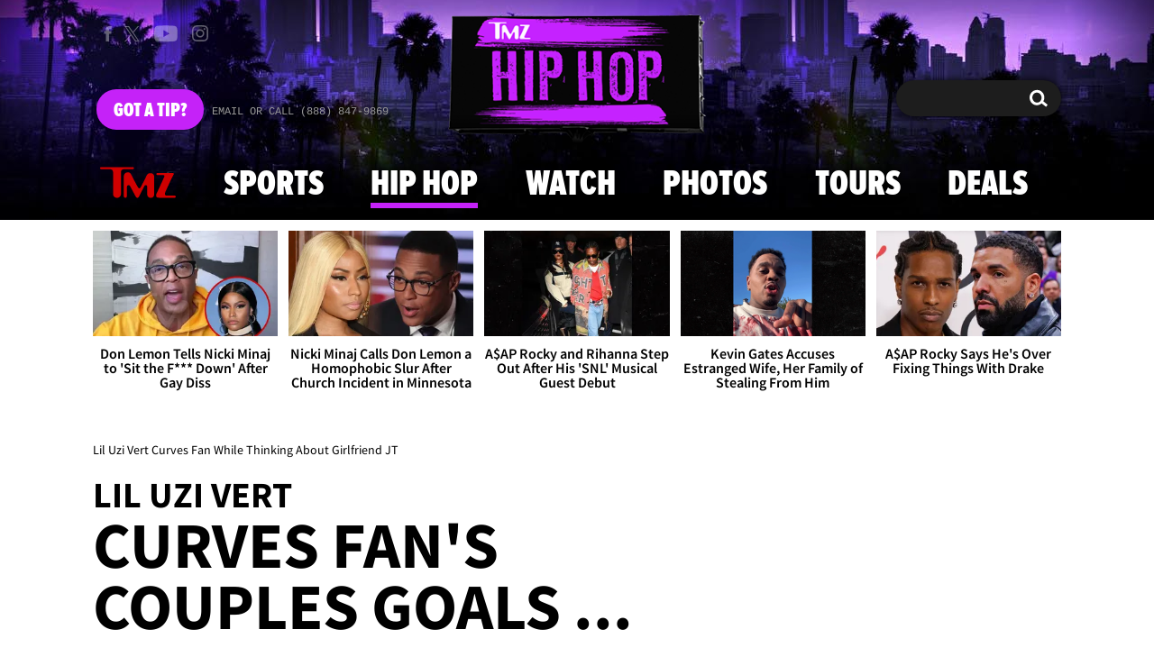

--- FILE ---
content_type: text/html; charset=UTF-8
request_url: https://www.tmz.com/2022/07/25/lil-uzi-vert-jt-city-girls-fan-instagram-girlfriend/
body_size: 52047
content:


<!doctype html>
<html lang="en" data-env="prod" data-device-view="desktop" data-viewer-country="US" class="device-view-desktop viewer-country-us">
<!--
app_version=3.47.0
benchmark=90ms
etag=4649d36008e6406a5a09348de9d97bbc
timestamp=1768891116
timestamp_iso=2026-01-20T06:38:36.663937Z
screen=desktop-article
-->
<head>
  <meta charset="utf-8">
<meta http-equiv="content-type" content="text/html; charset=utf-8">
<meta http-equiv="content-language" content="en">
<meta http-equiv="X-UA-Compatible" content="IE=Edge,chrome=1">
<meta name="viewport" content="width=device-width,initial-scale=1,minimum-scale=0.25,maximum-scale=10">
<meta name="referrer" content="unsafe-url">

<title>Lil Uzi Vert Curves Fan While Thinking About Girlfriend JT</title>

<link rel="alternate" type="application/rss+xml" title="Celebrity Gossip | Entertainment News | Celebrity News | TMZ.com" href="https://www.tmz.com/rss.xml">

<meta name="google-site-verification" content="UUmtbUBf3djgPpCeLefe_PbFsOc6JGxfXmHzpjFLAEQ">
<meta name="verify-v1" content="Wtpd0N6FufoE2XqopQJoTjWV6Co/Mny9BTaswPJbPPA=">
<meta name="msvalidate.01" content="AFEB17971BCF30779AEA662782EF26F4">
<meta name="y_key" content="14cb04e4656b0c58">
<meta name="p:domain_verify" content="933e74ace98032aadbc3328616280038">

  
  <link rel="canonical" href="https://www.tmz.com/2022/07/25/lil-uzi-vert-jt-city-girls-fan-instagram-girlfriend/">
  <meta name="robots" content="index,follow,max-image-preview:large,max-video-preview:-1">
  <meta name="description" content="Lil Uzi Vert and City Girls&#039; JT are one of the hottest couples in hip hop and that means 24/7 ... even when there&#039;s fan temptation to be had!!!">
        <link rel="image_src" href="https://imagez.tmz.com/image/1e/16by9/2022/07/25/1efaa7eb9377450ca2faa69775a0cace_xl.jpg">
  
  
      <script type="application/ld+json">
      {
    "@context": "https://schema.org",
    "@type": "NewsArticle",
    "mainEntityOfPage": {
        "@type": "WebPage",
        "@id": "https://www.tmz.com/2022/07/25/lil-uzi-vert-jt-city-girls-fan-instagram-girlfriend/"
    },
    "articleBody": "Lil Uzi Vert and City Girls' JT are one of the hottest couples in hip hop and that means 24/7 ... even when there's fan temptation to be had!!!\n\nUzi, who recently adjusted their pronouns, was gracious enough to give some camera time to a flirty fan who decided to seize the moment and shoot her shot.\n\nWhen Uzi began freezing up, the fan asked about the rapper's shyness (they're a megastar after all!) and Uzi eventually cracked ... they had JT on the brain!!!\n\nThe fan (sort of) apologizes for the video ... claiming her memory was a little hazy regarding the status of Uzi and JT's relationship, which is hard to believe, seeing as how they've been together since 2019 and exchange lavish gifts ... such as McLarens.\n\nBoth Uzi and JT were out in Miami over the weekend as they both rocked the Rolling Loud stage during separate sets.\n\nUzi's also back to releasing music ... they recently dropped \"Red &amp; White EP\" full of emotional anthems. Love is definitely in the air!",
    "keywords": [
        "Hip Hop",
        "Relationships",
        "Couples",
        "Music",
        "JT",
        "Lil Uzi Vert"
    ],
    "inLanguage": "en-US",
    "author": {
        "@type": "Person",
        "name": "TMZ Staff"
    },
    "publisher": {
        "@type": "NewsMediaOrganization",
        "name": "TMZ",
        "logo": {
            "@type": "ImageObject",
            "url": "https://static.tmz.com/tmz-web/img/tmz-logo-red-147x60-v1.png",
            "height": 60,
            "width": 147
        }
    },
    "name": "Lil Uzi Vert Curves Fan While Thinking About Girlfriend JT",
    "identifier": "0488a07d-9e6b-41fb-9604-7e530d710903",
    "description": "Lil Uzi Vert and City Girls' JT are one of the hottest couples in hip hop and that means 24/7 ... even when there's fan temptation to be had!!!",
    "image": [
        {
            "@context": "https://schema.org",
            "@type": "ImageObject",
            "url": "https://imagez.tmz.com/image/1e/4by3/2022/07/25/1efaa7eb9377450ca2faa69775a0cace_xl.jpg",
            "creditText": "TMZ/Getty"
        },
        {
            "@context": "https://schema.org",
            "@type": "ImageObject",
            "url": "https://imagez.tmz.com/image/1e/1by1/2022/07/25/1efaa7eb9377450ca2faa69775a0cace_xl.jpg",
            "creditText": "TMZ/Getty"
        },
        {
            "@context": "https://schema.org",
            "@type": "ImageObject",
            "url": "https://imagez.tmz.com/image/1e/16by9/2022/07/25/1efaa7eb9377450ca2faa69775a0cace_xl.jpg",
            "creditText": "TMZ/Getty"
        },
        {
            "@context": "https://schema.org",
            "@type": "ImageObject",
            "url": "https://imagez.tmz.com/image/1e/16by9/2022/07/25/1efaa7eb9377450ca2faa69775a0cace_xl.jpg",
            "creditText": "TMZ/Getty"
        }
    ],
    "dateCreated": "2022-07-25T10:20:47-07:00",
    "dateModified": "2022-12-14T14:34:15-08:00",
    "datePublished": "2022-07-25T11:59:44-07:00",
    "headline": "Lil Uzi Vert Curves Fan While Thinking About Girlfriend JT"
}
    </script>
  
  <meta property="fb:app_id" content="310610065699820">
<meta property="article:publisher" content="https://www.facebook.com/tmz">
<meta property="og:site_name" content="TMZ">

      <meta property="og:type" content="article">
    <meta property="og:url" content="https://www.tmz.com/2022/07/25/lil-uzi-vert-jt-city-girls-fan-instagram-girlfriend/">
    <meta property="og:title" content="Lil Uzi Vert Curves Fan While Thinking About Girlfriend JT">
    <meta property="og:description" content="Lil Uzi Vert and City Girls&#039; JT are one of the hottest couples in hip hop and that means 24/7 ... even when there&#039;s fan temptation to be had!!!">
          <meta property="og:image" content="https://imagez.tmz.com/image/1e/16by9/2022/07/25/1efaa7eb9377450ca2faa69775a0cace_xl.jpg">
      
  <meta name="twitter:site" content="@TMZ">

      <meta name="twitter:card" content="summary_large_image">
    <meta name="twitter:title" content="Lil Uzi Vert Curves Fan While Thinking About Girlfriend JT">
    <meta name="twitter:description" content="Lil Uzi Vert and City Girls&#039; JT are one of the hottest couples in hip hop and that means 24/7 ... even when there&#039;s fan temptation to be had!!!">
          <meta name="twitter:image" content="https://imagez.tmz.com/image/1e/16by9/2022/07/25/1efaa7eb9377450ca2faa69775a0cace_xl.jpg">
      
      <meta name="apple-itunes-app" content="app-id=299948601, app-argument=https://www.tmz.com/2022/07/25/lil-uzi-vert-jt-city-girls-fan-instagram-girlfriend/?tmz#article">
    <link rel="manifest" href="/manifest.webmanifest">
  
<link rel="icon" type="image/png" sizes="32x32" href="https://static.tmz.com/tmz-web/icons/favicon-32x32-v1.png">
<link rel="icon" type="image/png" sizes="16x16" href="https://static.tmz.com/tmz-web/icons/favicon-16x16-v1.png">
<link rel="mask-icon" color="#cf0000" href="https://static.tmz.com/tmz-web/icons/safari-pinned-tab-v1.svg">
<link rel="shortcut icon" href="https://static.tmz.com/tmz-web/icons/favicon-48x48-v1.ico">

<meta name="application-name" content="TMZ.COM">
<meta name="mobile-web-app-capable" content="yes">
<meta name="theme-color" content="#000000">
<link rel="icon" sizes="192x192" href="https://static.tmz.com/tmz-web/icons/android-chrome-192x192-v1.png">
<link rel="icon" sizes="512x512" href="https://static.tmz.com/tmz-web/icons/android-chrome-512x512-v1.png">

<meta name="apple-mobile-web-app-capable" content="yes">
<meta name="apple-mobile-web-app-status-bar-style" content="black">
<meta name="apple-mobile-web-app-title" content="TMZ.COM">
<link rel="apple-touch-icon" href="https://static.tmz.com/tmz-web/icons/apple-touch-icon-180x180-precomposed-v1.png">
<link rel="apple-touch-icon" sizes="180x180" href="https://static.tmz.com/tmz-web/icons/apple-touch-icon-180x180-v1.png">
<link rel="apple-touch-startup-image" sizes="640x1136" media="(device-width: 320px) and (device-height: 568px) and (-webkit-device-pixel-ratio: 2) and (orientation: portrait)" href="https://static.tmz.com/tmz-web/icons/apple-touch-startup-image-640x1136-v1.png">
<link rel="apple-touch-startup-image" sizes="1136x640" media="(device-width: 320px) and (device-height: 568px) and (-webkit-device-pixel-ratio: 2) and (orientation: landscape)" href="https://static.tmz.com/tmz-web/icons/apple-touch-startup-image-640x1136-landscape-v1.png">
<link rel="apple-touch-startup-image" sizes="750x1334" media="(device-width: 375px) and (device-height: 667px) and (-webkit-device-pixel-ratio: 2) and (orientation: portrait)" href="https://static.tmz.com/tmz-web/icons/apple-touch-startup-image-750x1334-v1.png">
<link rel="apple-touch-startup-image" sizes="1334x750" media="(device-width: 375px) and (device-height: 667px) and (-webkit-device-pixel-ratio: 2) and (orientation: landscape)" href="https://static.tmz.com/tmz-web/icons/apple-touch-startup-image-750x1334-landscape-v1.png">
<link rel="apple-touch-startup-image" sizes="828x1792" media="(device-width: 414px) and (device-height: 896px) and (-webkit-device-pixel-ratio: 2) and (orientation: portrait)" href="https://static.tmz.com/tmz-web/icons/apple-touch-startup-image-828x1792-v1.png">
<link rel="apple-touch-startup-image" sizes="1792x828" media="(device-width: 414px) and (device-height: 896px) and (-webkit-device-pixel-ratio: 2) and (orientation: landscape)" href="https://static.tmz.com/tmz-web/icons/apple-touch-startup-image-828x1792-landscape-v1.png">
<link rel="apple-touch-startup-image" sizes="1125x2436" media="(device-width: 375px) and (device-height: 812px) and (-webkit-device-pixel-ratio: 3) and (orientation: portrait)" href="https://static.tmz.com/tmz-web/icons/apple-touch-startup-image-1125x2436-v1.png">
<link rel="apple-touch-startup-image" sizes="2436x1125" media="(device-width: 375px) and (device-height: 812px) and (-webkit-device-pixel-ratio: 3) and (orientation: landscape)" href="https://static.tmz.com/tmz-web/icons/apple-touch-startup-image-1125x2436-landscape-v1.png">
<link rel="apple-touch-startup-image" sizes="1242x2208" media="(device-width: 414px) and (device-height: 736px) and (-webkit-device-pixel-ratio: 3) and (orientation: portrait)" href="https://static.tmz.com/tmz-web/icons/apple-touch-startup-image-1242x2208-v1.png">
<link rel="apple-touch-startup-image" sizes="2208x1242" media="(device-width: 414px) and (device-height: 736px) and (-webkit-device-pixel-ratio: 3) and (orientation: landscape)" href="https://static.tmz.com/tmz-web/icons/apple-touch-startup-image-1242x2208-landscape-v1.png">
<link rel="apple-touch-startup-image" sizes="1242x2688" media="(device-width: 414px) and (device-height: 869px) and (-webkit-device-pixel-ratio: 3) and (orientation: portrait)" href="https://static.tmz.com/tmz-web/icons/apple-touch-startup-image-1242x2688-v1.png">
<link rel="apple-touch-startup-image" sizes="2688x1242" media="(device-width: 414px) and (device-height: 869px) and (-webkit-device-pixel-ratio: 3) and (orientation: landscape)" href="https://static.tmz.com/tmz-web/icons/apple-touch-startup-image-1242x2688-landscape-v1.png">
<link rel="apple-touch-startup-image" sizes="1536x2048" media="(device-width: 768px) and (device-height: 1024px) and (-webkit-device-pixel-ratio: 2) and (orientation: portrait)" href="https://static.tmz.com/tmz-web/icons/apple-touch-startup-image-1536x2048-v1.png">
<link rel="apple-touch-startup-image" sizes="2048x1536" media="(device-width: 768px) and (device-height: 1024px) and (-webkit-device-pixel-ratio: 2) and (orientation: landscape)" href="https://static.tmz.com/tmz-web/icons/apple-touch-startup-image-1536x2048-landscape-v1.png">
<link rel="apple-touch-startup-image" sizes="1668x2224" media="(device-width: 834px) and (device-height: 1112px) and (-webkit-device-pixel-ratio: 2) and (orientation: portrait)" href="https://static.tmz.com/tmz-web/icons/apple-touch-startup-image-1668x2224-v1.png">
<link rel="apple-touch-startup-image" sizes="2224x1668" media="(device-width: 834px) and (device-height: 1112px) and (-webkit-device-pixel-ratio: 2) and (orientation: landscape)" href="https://static.tmz.com/tmz-web/icons/apple-touch-startup-image-1668x2224-landscape-v1.png">
<link rel="apple-touch-startup-image" sizes="1668x2388" media="(device-width: 834px) and (device-height: 1194px) and (-webkit-device-pixel-ratio: 2) and (orientation: portrait)" href="https://static.tmz.com/tmz-web/icons/apple-touch-startup-image-1668x2388-v1.png">
<link rel="apple-touch-startup-image" sizes="2388x1668" media="(device-width: 834px) and (device-height: 1194px) and (-webkit-device-pixel-ratio: 2) and (orientation: landscape)" href="https://static.tmz.com/tmz-web/icons/apple-touch-startup-image-1668x2388-landscape-v1.png">
<link rel="apple-touch-startup-image" sizes="2048x2732" media="(device-width: 1024px) and (device-height: 1366px) and (-webkit-device-pixel-ratio: 2) and (orientation: portrait)" href="https://static.tmz.com/tmz-web/icons/apple-touch-startup-image-2048x2732-v1.png">
<link rel="apple-touch-startup-image" sizes="2732x2048" media="(device-width: 1024px) and (device-height: 1366px) and (-webkit-device-pixel-ratio: 2) and (orientation: landscape)" href="https://static.tmz.com/tmz-web/icons/apple-touch-startup-image-2048x2732-landscape-v1.png">

<meta name="msapplication-TileImage" content="https://static.tmz.com/tmz-web/icons/msapplication-tile-image-270x270-v1.png">
<meta name="msapplication-TileColor" content="#000000">
<meta name="msapplication-starturl" content="https://www.tmz.com/?adid=IE9pin">
<meta name="msapplication-navbutton-color" content="#000000">
<meta name="msapplication-window" content="width=1024;height=768">
<meta name="msapplication-tooltip" content="TMZ | Entertainment News">
<meta name="msapplication-task" content="name=Home;action-uri=https://www.tmz.com/;icon-uri=https://static.tmz.com/tmz-web/icons/favicon-32x32-v1.png">
<meta name="msapplication-task" content="name=Videos;action-uri=https://www.tmz.com/watch/;icon-uri=https://static.tmz.com/tmz-web/icons/favicon-32x32-v1.png">
<meta name="msapplication-task" content="name=Photos;action-uri=https://www.tmz.com/photos/;icon-uri=https://static.tmz.com/tmz-web/icons/favicon-32x32-v1.png">

<link rel="preconnect" href="https://imagez.tmz.com" crossorigin>
<link rel="preconnect" href="https://static.tmz.com" crossorigin>
<link rel="preconnect" href="https://googleads.g.doubleclick.net">
<link rel="preconnect" href="https://securepubads.g.doubleclick.net">
<link rel="preconnect" href="https://smetrics.tmz.com">
<link rel="preconnect" href="https://static.doubleclick.net">
<link rel="preconnect" href="https://stats.g.doubleclick.net">
<link rel="preconnect" href="https://www.google.com">
<link rel="preconnect" href="https://www.google-analytics.com">
<link rel="preconnect" href="https://www.googletagservices.com">
<link rel="preconnect" href="https://c.amazon-adsystem.com">
<link rel="dns-prefetch" href="https://c.amazon-adsystem.com">

<link rel="preconnect" href="https://strike.fox.com">

<link rel="preconnect" href="https://prod-foxkit.kts.fox">
<link rel="preconnect" href="https://prod-foxkit.kts.fox">


<link rel="stylesheet" type="text/css" href="https://static.tmz.com/tmz-web/client/v3.47/main.desktop.abb69ea741a3e310dacd.css">

<script id="app-globals">
var AMP_BASE_URL = 'https://amp.tmz.com/';
var APP_BUILD = '7d38e00';
var APP_DEPLOYMENT_ID = '7c3c1eda07ab4fff8bc61eb0dcfe9728';
var APP_ENV = 'prod';
var APP_NAME = 'web';
var APP_VENDOR = 'tmz';
var APP_VERSION = '3.47.0';
var CLIENT_PRELOADED_STATE = {flags: {"_schema":"pbj:tmz:sys:node:flagset:1-0-0","_id":"prod-web","status":"published","etag":"4103dbdfde259fa8fa332e2c13bfcd5f","created_at":"1554940265816825","updated_at":"1767925309117622","title":"prod-web","booleans":{"strike_destroy_slots_disabled":true,"hotjar_enabled":false,"secondary_android_app_universal_links_enabled":true,"amp_enabled":false,"facebook_enabled":false,"omit_video_xid_ad_parameter":true,"gallery_list_connatix_enabled":true},"ints":{"video_preroll_threshold_seconds":10,"display_updated_date_buffer_minutes":30,"fpc_edge_writer_percent":2},"strings":{"jwplayer_floating_player_id":"OVUHMYdS","foxkit_profile_sdk_src":"https:\/\/prod-foxkit.kts.fox\/js\/sdk\/profile\/v6.6.1\/profile.js","foxkit_profile_sdk_auth_cookie_domain":"www.tmz.com","fcm_sender_id":"672506631666","terms_of_use_link_text_es":"T\u00e9rminos de Uso","jwplayer_tablet_apom_player_id":"3mHsZEMY","gtm_container_id":"GTM-KTN543J","jwplayer_variant_player_id":"3K1jI4lK","jwplayer_site_id":"NcrzjsjL","foxkit_common_sdk_src":"https:\/\/prod-foxkit.kts.fox\/js\/sdk\/common\/v2.15.1\/common.js","ga4_measurement_id":"G-NCN9V8PMQF","facebook_app_version":"v17.0","privacy_policy_link_text":"Privacy Policy (New)","comscore_js_url":"https:\/\/sb.scorecardresearch.com\/plugins\/streaming-jwplayer\/v1\/current.js","video_cmsid":"2593975","jwplayer_tablet_ctp_player_id":"xYyjH0w2","jwplayer_recommendations_playlist_id":"QMALoHTp","jwplayer_smartphone_ctp_player_id":"CNERZnyh","privacy_policy_link_text_es":"Pol\u00edtica de Privacidad","prime_day_disabled_at":"2025-12-19T07:59:59.000Z","fcm_web_api_key":"AIzaSyAcs5PrK3p2gzA4_L04XlwBsfBHpUqg5r4","do_not_sell_link_text_es":"Sus Opciones de Privacidad","fcm_app_id":"1:672506631666:web:78989ecf095b90bbaec76b","careers_link_href":"https:\/\/www.linkedin.com\/company\/tmz\/","jwplayer_smartphone_apom_player_id":"NVKUIh90","comscore_publisher_id":"9013181","ketch_boot_script":"https:\/\/global.ketchcdn.com\/web\/v2\/config\/tmz\/tmz_web\/boot.js","jwplayer_desktop_ctp_player_id":"abqy2NWE","jwplayer_sponsored_videos_playlist_id":"KNy1n2XX","fcm_project_id":"tmz-prod","do_not_sell_link_href_es":"https:\/\/privacy.tmz.com\/main\/web\/main?ketch_lang=es-419","jwplayer_desktop_apom_player_id":"qj6tKl97","foxkit_centralized_login_sdk_src":"https:\/\/prod-foxkit.kts.fox\/js\/sdk\/profile\/v6.6.1\/centralized-login.js","google_maps_api_key":"AIzaSyBuYHrN4CD8GCWPuV3NF5r9wRhvVjFdBi8","prime_day_enabled_at":"2025-11-20T08:00:00.000Z","gumgum_id":"ae071174","status":"online"}}, staticRefs: { 'Tmz\\Taxonomy\\StaticRef::CHANNEL_COMMERCE': 'tmz:channel:9af7bd56-b698-48f9-9087-8b825eff6875'}};
var CLIENT_PUBLIC_PATH = 'https://static.tmz.com/tmz-web/client/v3.47/main.desktop.341cc453e5ec2556008a.js'.split('main.desktop')[0];
var CLOUD_PROVIDER = 'aws';
var CLOUD_REGION = 'us-east-1';
var CLOUD_ZONE = 'us-east-1c';
var DAM_DEFAULT_BASE_URL = 'https://dam.tmz.com/';
var DAM_IMAGE_BASE_URL = 'https://imagez.tmz.com/';
var DAM_VIDEO_BASE_URL = 'https://ovp.tmz.com/';
var DEVICE_VIEW = 'desktop';
var GDPR_APPLIES = false;
var IS_STAFF = false;
var PROFILE_SDK_BASE_CONFIG = {"apiKey":"MxwSGZEGSaCHsTePJEMBSCzkELRVdOr1","appName":"tmz-web","appVersion":"3.47.0","authBaseUrl":"https://auth.fox.com/tmz/","baseUrl":"https://id.fox.com","clientId":"90a6dd91-ccad-46ac-859e-8abd30cb7647","environment":"prod","redirectUri":"https://www.tmz.com/_/oauth2-redirect","statefulRefreshToken":{"authCookieDomain":"www.tmz.com","use":true,"retryRefreshOn500Error":true,"checkRefreshOnInit":true},"useEksEndPoints":true,"useHydraForRefresh":true};
var SHARE_BASE_URL = 'https://share.tmz.com/';
var SITE_BASE_URL = 'https://www.tmz.com/';
var STATIC_BASE_URL = 'https://static.tmz.com/tmz-web/';
var VIEWER_COUNTRY = 'US';
var WEB_BASE_URL = 'https://www.tmz.com/';
var dataLayer = dataLayer || [];
var wbq = wbq || [];
var googletag = googletag || {};
googletag.cmd = googletag.cmd || [];
var foxstrike = window.foxstrike || {};
foxstrike.cmd = foxstrike.cmd || [];
foxstrike.priority = foxstrike.priority || [];
</script>

<script id="main-desktop-js" src="https://static.tmz.com/tmz-web/client/v3.47/main.desktop.341cc453e5ec2556008a.js" defer></script>
<script id="gpt-js" src="https://www.googletagservices.com/tag/js/gpt.js" defer></script>

  <script id="foxkit-common-sdk" src="https://prod-foxkit.kts.fox/js/sdk/common/v2.15.1/common.js" defer></script>
  <script id="foxkit-profile-sdk" src="https://prod-foxkit.kts.fox/js/sdk/profile/v6.6.1/profile.js" defer onload="window.wbq.push(function(){window.TMZ.dispatch(window.TMZ.actions.loadProfile())})" onerror="window.wbq.push(function(){window.TMZ.dispatch(window.TMZ.actions.loadProfile())})"></script>

<script id="strike-sdk" src="https://strike.fox.com/static/tmz/display/loader.js" defer></script>

<!-- start: promotion-slot desktop-global-html-head -->
<!-- begin https://github.com/tmz-apps/tmz-web/issues/2666 -->
<style>
#browser-notifications-prompt {
  display: none;
}
</style>
<!-- end https://github.com/tmz-apps/tmz-web/issues/2666 -->

<script>
(() => {
    window.wbq = window.wbq || [];
    window.wbq.push(({ utils: { cookies, getApexDomain }}) => {
        const currentUrl = new URL(window.location.href);
        const hostname = currentUrl.hostname;
        const apex =  getApexDomain();
        const subdomainParts = hostname.replace(`.${apex}`, '').split('.');
        let prefix = '';
        const subdomains = ['', null];
        subdomainParts.reverse().forEach((subdomainPart) => {
            subdomains.push(`${subdomainPart}${prefix}.${apex}`);
            prefix = `.${subdomainPart}${prefix}`;
            if (subdomainPart === 'main') {
                subdomains.push(`master${prefix}.${apex}`);
            }
        });
        const cookieName = 'FOXKITAUTHN';
        const localStorageKey = `tmz.${cookieName}`;
        const foxKitAuthNState = JSON.parse(localStorage.getItem(localStorageKey) || '{}');
        const version = foxKitAuthNState.version;
        subdomains.forEach((subdomain) => {
            if (foxKitAuthNState[subdomain] && version === 3) {
                return;
            }
            if (subdomain !== null) {
                cookies.remove(cookieName, { domain: subdomain });
            } else {
                cookies.remove(cookieName);
            }
            foxKitAuthNState[subdomain] = {
                clearedAt: Date.now(),
            };
        });
        foxKitAuthNState.version = 3;
        localStorage.setItem(localStorageKey, JSON.stringify(foxKitAuthNState));
    });
})();
</script>

<!-- end: promotion-slot desktop-global-html-head -->

<!-- Google tag (gtag.js) -->
<script async src="https://www.googletagmanager.com/gtag/js?id=G-NCN9V8PMQF"></script>
<script>
  dataLayer.push({'ga4MeasurementId': 'G-NCN9V8PMQF'});
</script>

<!-- Google Tag Manager -->
<script>(function(w,d,s,l,i){w[l]=w[l]||[];w[l].push({'gtm.start':
new Date().getTime(),event:'gtm.js'});var f=d.getElementsByTagName(s)[0],
j=d.createElement(s),dl=l!='dataLayer'?'&l='+l:'';j.async=true;j.src=
'https://www.googletagmanager.com/gtm.js?id='+i+dl+'&gtm_cookies_win=x';f.parentNode.insertBefore(j,f);
})(window,document,'script','dataLayer','GTM-KTN543J');</script>
<!-- End Google Tag Manager -->

<!-- Amazon Publisher Services -->
<script async="" src="//c.amazon-adsystem.com/aax2/apstag.js"></script>
<script>
  window.apstag = window.apstag || {
    init: function() {
      apstag._Q.push(["i", arguments, (new Date).getTime()])
    },
    fetchBids: function() {
      apstag._Q.push(["f", arguments, (new Date).getTime()])
    },
    setDisplayBids: function() {},
    _Q: []
  };
  wbq.push(function initAPSTag() {
    window.apstag.init({ adServer: 'googletag', bidTimeout: 1000, pubID: '3023', deals: true, params: { us_privacy: window.TMZ.utils.getUSPrivacy() } });
    window.foxstrike.priority.push(function (Strike) {
      Strike.dispatchEvent({ name: 'strike:amazonLibLoaded', initiator: 'TMZ' });
    });
  });
</script>
<!-- End Amazon Publisher Services -->

    <script>!function(){window.semaphore=window.semaphore||[],window.ketch=function(){window.semaphore.push(arguments)};var e=document.createElement("script");e.type="text/javascript",e.src="https://global.ketchcdn.com/web/v3/config/tmz/tmz_web/boot.js",e.defer=e.async=!0,document.getElementsByTagName("head")[0].appendChild(e)}();</script>


  
</head>

<body class="theme-hip-hop  body-0488a07d-9e6b-41fb-9604-7e530d710903 body-hip-hop ">
<div id="fb-root" data-turbolinks-permanent></div>
<div id="react-root"></div>
<div id="lightbox-root"></div>
<script>
wbq.push(function loadPage(app) {
  app.dispatch(app.actions.loadPage({
    title: "Lil Uzi Vert Curves Fan While Thinking About Girlfriend JT",
    url: 'https://www.tmz.com/2022/07/25/lil-uzi-vert-jt-city-girls-fan-instagram-girlfriend/',
    uri: '/2022/07/25/lil-uzi-vert-jt-city-girls-fan-instagram-girlfriend/',
    query: {},
    benchmark: '90',
    etag: '4649d36008e6406a5a09348de9d97bbc',
    node: {"_schema":"pbj:tmz:news:node:article:1-0-2","_id":"0488a07d-9e6b-41fb-9604-7e530d710903","status":"published","etag":"4d6c4ee2980db77ed36af6fa6ce42bb5","created_at":"1658769647090537","updated_at":"1671057255078180","title":"Lil Uzi Vert Curves Fan While Thinking About Girlfriend JT","is_homepage_news":false,"allow_comments":true,"image_ref":"tmz:image-asset:image_jpg_20220725_1efaa7eb9377450ca2faa69775a0cace","word_count":179,"amp_enabled":true,"smartnews_enabled":true,"apple_news_enabled":true,"apple_news_id":"8dd95f92-4617-481e-b88a-d89b2da09c16","apple_news_revision":"AAAAAAAAAAAAAAAAAAAAAQ==","apple_news_share_url":"https:\/\/apple.news\/AjdlfkkYXSB64itibLaCcFg","apple_news_updated_at":1671057255,"facebook_instant_articles_enabled":true,"twitter_publish_enabled":true,"show_related_articles":false,"related_article_refs":["tmz:article:00802312-0b94-4994-8f90-889b104bee0c","tmz:article:b014b3fa-b013-4f3d-a8b8-675331beb7da"],"is_locked":false,"published_at":"2022-07-25T18:59:44.382376Z","slug":"2022\/07\/25\/lil-uzi-vert-jt-city-girls-fan-instagram-girlfriend","blocks":[{"_schema":"pbj:tmz:canvas:block:image-block:1-0-1","etag":"859f805ce1e0a77fd3e0d5676df59e05","aside":false,"node_ref":"tmz:image-asset:image_jpg_20220725_1efaa7eb9377450ca2faa69775a0cace","is_nsfw":false,"aspect_ratio":"auto","theme":"hip-hop"},{"_schema":"pbj:tmz:canvas:block:text-block:1-0-0","etag":"3cd595ea47b0d4a2d170ea3dab642f3c","aside":false,"text":"<p><a href=\"https:\/\/www.tmz.com\/people\/lil-uzi-vert\/\"><strong>Lil Uzi Vert<\/strong><\/a> and City Girls' <a href=\"https:\/\/www.tmz.com\/people\/jt\/\"><strong>JT<\/strong><\/a> are one of the hottest couples in hip hop and that means 24\/7 ... even when there's fan temptation to be had!!!<\/p>"},{"_schema":"pbj:tmz:canvas:block:text-block:1-0-0","etag":"f38ccd500f19291f8f56f634fc8427c9","aside":false,"text":"<p>Uzi, who recently adjusted their pronouns, was gracious enough to give some camera time to a flirty fan who decided to seize the moment and shoot her shot.<\/p>"},{"_schema":"pbj:tmz:canvas:block:instagram-media-block:1-0-0","etag":"5ae6d0f95801460baa7982dde437cc73","aside":false,"id":"CgcPimVDwZ9","hidecaption":true},{"_schema":"pbj:tmz:canvas:block:text-block:1-0-0","etag":"99b75c94fb1bd3115dd084148da15bb6","aside":false,"text":"<p>When Uzi began freezing up, the fan asked about the rapper's shyness (they're a megastar after all!) and Uzi eventually cracked ... they had JT on the brain!!!<\/p>"},{"_schema":"pbj:tmz:canvas:block:text-block:1-0-0","etag":"26681b118917d779e8c0459293d31f85","aside":false,"text":"<p>The fan (sort of) apologizes for the video ... claiming her memory was a little hazy regarding the status of Uzi and JT's relationship, which is hard to believe, seeing as how they've been together since 2019 and exchange lavish gifts ... <a href=\"https:\/\/twitter.com\/notbobbalam\/status\/1466972368421728256\" rel=\"noopener noreferrer\" target=\"_blank\"><strong>such as McLarens<\/strong><\/a>.<\/p>"},{"_schema":"pbj:tmz:canvas:block:gallery-block:1-0-0","etag":"fa8c9cae678defe136c60febf55f7be1","aside":false,"node_ref":"tmz:gallery:5632b5b0-9ba0-46cd-8f86-b4f379c8d444","aspect_ratio":"auto","start_at_poster":true},{"_schema":"pbj:tmz:canvas:block:text-block:1-0-0","etag":"288f049f15c38de9e82d04621fe423d3","aside":false,"text":"<p>Both Uzi and JT were out in Miami over the weekend as they both rocked <a href=\"https:\/\/www.tmz.com\/2022\/07\/24\/travis-scott-rolling-loud-performance-future\/\"><strong>the Rolling Loud stage<\/strong><\/a> during separate sets.<\/p>"},{"_schema":"pbj:tmz:canvas:block:text-block:1-0-0","etag":"09e31287bc225916de549bc95c728f6c","aside":false,"text":"<p>Uzi's also back to releasing music ... they recently dropped \"<a href=\"https:\/\/soundcloud.com\/liluzivert\/sets\/red-white-ep\" rel=\"noopener noreferrer\" target=\"_blank\"><strong>Red &amp; White EP<\/strong><\/a>\" full of emotional anthems. Love is definitely in the air!<\/p>"}],"ads_enabled":true,"meta_description":"Lil Uzi Vert and City Girls' JT are one of the hottest couples in hip hop and that means 24\/7 ... even when there's fan temptation to be had!!!","is_unlisted":false,"theme":"hip-hop","order_date":"2022-07-25T18:59:44.382376Z","hf":["Lil Uzi Vert","Curves Fan's Couples Goals ...","Sorry, But I Have a GF!!!"],"hf_sizes":[3,1,2],"hf_styles":["uppercase","uppercase","none"],"primary_person_refs":["tmz:person:1d3e82e2-c734-4560-aa47-701964d537f8","tmz:person:d860fedf-29b1-55be-ae55-1ed6d0204564"],"person_refs":["tmz:person:1d3e82e2-c734-4560-aa47-701964d537f8","tmz:person:d860fedf-29b1-55be-ae55-1ed6d0204564"],"category_refs":["tmz:category:458f3b95-7bdd-4087-a0fc-698c12bf1d8a","tmz:category:596d783d-cc97-5e9a-961b-a5fbf359568e","tmz:category:83e3184c-946f-52cf-a806-9a6ec9d8d723","tmz:category:b59d9b77-1bf2-5c92-a0f1-a338eefda513"],"channel_ref":"tmz:channel:e0262df9-7a50-447c-9203-654e61c6e9b4"},
    nodeRef: 'tmz:article:0488a07d-9e6b-41fb-9604-7e530d710903',
    derefs: {"tmz:channel:e0262df9-7a50-447c-9203-654e61c6e9b4":{"_schema":"pbj:tmz:taxonomy:node:channel:1-0-0","_id":"e0262df9-7a50-447c-9203-654e61c6e9b4","status":"published","etag":"a8a58a24c4d4abde9ecc9f511394d983","created_at":"1646932346990766","updated_at":"1749840999868781","title":"Hip Hop","slug":"hip-hop","ads_enabled":true,"seo_title":"TMZ Hip Hop | Latest Rap News | TMZ","meta_description":"Breaking news, videos and exclusive stories about the genre\u2019s most popular celebs, including all the tea on hip hop\u2019s biggest parties, hook-ups and beefs.","meta_keywords":["breaking news","hip hop","news","tmz hip hop"],"is_unlisted":false,"order_date":"2022-03-10T17:12:26.990766Z"},"tmz:category:458f3b95-7bdd-4087-a0fc-698c12bf1d8a":{"_schema":"pbj:tmz:taxonomy:node:category:1-0-0","_id":"458f3b95-7bdd-4087-a0fc-698c12bf1d8a","status":"published","etag":"3fe69d95e8ae9ed0b6fe89d22a84c318","created_at":"1646932725656542","updated_at":"1761071353328639","title":"Hip Hop","tags":{"picker_label":"tier-2"},"slug":"hip-hop","ads_enabled":true,"is_unlisted":false,"order_date":"2022-03-10T17:18:45.656000Z"},"tmz:category:596d783d-cc97-5e9a-961b-a5fbf359568e":{"_schema":"pbj:tmz:taxonomy:node:category:1-0-0","_id":"596d783d-cc97-5e9a-961b-a5fbf359568e","status":"published","etag":"fa8fd8742cbd6abbc59abf890c7ea4ee","created_at":"1344806365000000","updated_at":"1761071377827714","title":"Relationships","tags":{"cf_slug":"relationships","picker_label":"tier-2","cf_element":"category","cf_guid":"653a5e81-3d43-454d-88e5-02405e1851ea"},"slug":"relationships","ads_enabled":true,"seo_title":"Relationships","is_unlisted":false,"order_date":"2012-08-12T21:19:00.000000Z"},"tmz:category:83e3184c-946f-52cf-a806-9a6ec9d8d723":{"_schema":"pbj:tmz:taxonomy:node:category:1-0-0","_id":"83e3184c-946f-52cf-a806-9a6ec9d8d723","status":"published","etag":"37f9259ce04b460cdcac86c59db44960","created_at":"1349983021000000","updated_at":"1765221751068640","title":"Couples","tags":{"cf_slug":"couples","picker_label":"tier-5","cf_element":"category","cf_guid":"925d4d0c-ab8d-4096-c561-d4f77d752fd7"},"slug":"couples","ads_enabled":true,"is_unlisted":false,"order_date":"2012-10-11T19:17:00.000000Z"},"tmz:category:b59d9b77-1bf2-5c92-a0f1-a338eefda513":{"_schema":"pbj:tmz:taxonomy:node:category:1-0-0","_id":"b59d9b77-1bf2-5c92-a0f1-a338eefda513","status":"published","etag":"2afc36afd07496fb7a57e4bc44f5e497","created_at":"1269662151000000","updated_at":"1761071323619002","title":"Music","tags":{"cf_slug":"music","picker_label":"tier-1","cf_element":"category","cf_guid":"0de7815e-2441-4831-ac1e-d1020125cde5"},"slug":"music","ads_enabled":true,"seo_title":"Music News, Photos, Videos | TMZ","is_unlisted":false,"order_date":"2010-03-27T03:55:00.000000Z"},"tmz:person:1d3e82e2-c734-4560-aa47-701964d537f8":{"_schema":"pbj:tmz:people:node:person:1-0-0","_id":"1d3e82e2-c734-4560-aa47-701964d537f8","status":"published","etag":"f4a0743a935c485e93cf9ebdddb0ea52","created_at":"1671056950548917","updated_at":"1671056979635270","title":"JT","image_ref":"tmz:image-asset:image_jpg_20220914_ebf2520c79c849b3ae0008c3391e0da0","imdb_url":"https:\/\/www.imdb.com\/name\/nm10414216\/","is_celebrity":true,"slug":"jt","ads_enabled":true,"is_unlisted":false,"order_date":"2022-12-14T22:29:10.548917Z"},"tmz:person:d860fedf-29b1-55be-ae55-1ed6d0204564":{"_schema":"pbj:tmz:people:node:person:1-0-0","_id":"d860fedf-29b1-55be-ae55-1ed6d0204564","status":"published","etag":"335c1cf28271cf1727ca57cbb014f3ac","created_at":"1492459346000000","title":"Lil Uzi Vert","image_ref":"tmz:image-asset:image_jpg_20170508_5f9ee49f4946502a84d1c05732aefa67","imdb_url":"https:\/\/www.imdb.com\/name\/nm8902636\/","is_celebrity":true,"tags":{"cf_slug":"lil-uzi-vert","cf_element":"person","cf_guid":"3f6486da-d8f6-4154-8443-3f03d4dda691"},"slug":"lil-uzi-vert","ads_enabled":true,"is_unlisted":false,"order_date":"2017-04-17T20:02:00.000000Z"}},
    screen: 'article',
    section: 'hip-hop',
    subSection: '',
    theme: 'hip-hop',
    hasSidebar: true,
    sidebarSlot: 'hip-hop-sidebar',
    isTurbolinksPreview: document.documentElement.hasAttribute('data-turbolinks-preview')
  }));
});
</script>
<!-- Google Tag Manager (noscript) -->
<noscript><iframe src="https://www.googletagmanager.com/ns.html?id=GTM-KTN543J&gtm_cookies_win=x"
height="0" width="0" style="display:none;visibility:hidden"></iframe></noscript>
<!-- End Google Tag Manager (noscript) -->

  
    <style type="text/css">
    .body-0488a07d-9e6b-41fb-9604-7e530d710903 #blogroll-0488a07d-9e6b-41fb-9604-7e530d710903 {
      display: none;
    }
  </style>
      <div id="header-wrapper" class="header-wrapper">
      <!-- start: promotion-slot desktop-hip-hop-permalink-header -->

<!-- start: tmz:alert-widget:2658a1af-28e1-4361-bd65-e1edf66e13bf -->
  <!-- begin https://github.com/tmz-apps/tmz-web/issues/3241 -->
<script>
(() => {
  wbq.push(function stylePrimeDayAlertWidgets(app) {
    if (typeof app.utils.transitoryExperienceEnabled !== 'function') {
      return;
    }

    if (!app.utils.transitoryExperienceEnabled('prime_day')) {
      return;
    }

    const style = document.createElement('style');
    style.innerText = `
      .alert-widget {
        background-color: #CF0000 !important;
      }
      .alert-widget__card-title--in-site,
      .alert-widget__btn-close--in-site {
        color: #000 !important;
      }
    `;
    document.head.prepend(style);
  });
})();
</script>
<!-- end https://github.com/tmz-apps/tmz-web/issues/3241 -->
    <div id="widget-2658a1af-28e1-4361-bd65-e1edf66e13bf" class="curator-widget curator-widget-header curator-alert-widget curator-alert-widget-header" data-widget-ref="tmz:alert-widget:2658a1af-28e1-4361-bd65-e1edf66e13bf">
      <!-- no nodes returned or tags.enabled != 'true' -->
  
  </div>
<script>
// app_version=3.47.0, device_view=desktop, viewer_country=US, ajax=false
// benchmark=90ms, etag=4649d36008e6406a5a09348de9d97bbc, timestamp=1768891116, timestamp_iso=2026-01-20T06:38:36.663937Z
wbq.push(function loadWidget() {
  window.TMZ.dispatch(window.TMZ.actions.loadWidget(
    {"_schema":"pbj:tmz:curator:node:alert-widget:1-0-0","_id":"2658a1af-28e1-4361-bd65-e1edf66e13bf","status":"published","etag":"aa2a8aa290e8b069c463edd640bbee73","created_at":"1602603650960324","updated_at":"1765782775815986","title":"In Site Alert","pre_render_code":"<!-- begin https:\/\/github.com\/tmz-apps\/tmz-web\/issues\/3241 -->\n<script>\n(() => {\n  wbq.push(function stylePrimeDayAlertWidgets(app) {\n    if (typeof app.utils.transitoryExperienceEnabled !== 'function') {\n      return;\n    }\n\n    if (!app.utils.transitoryExperienceEnabled('prime_day')) {\n      return;\n    }\n\n    const style = document.createElement('style');\n    style.innerText = `\n      .alert-widget {\n        background-color: #CF0000 !important;\n      }\n      .alert-widget__card-title--in-site,\n      .alert-widget__btn-close--in-site {\n        color: #000 !important;\n      }\n    `;\n    document.head.prepend(style);\n  });\n})();\n<\/script>\n<!-- end https:\/\/github.com\/tmz-apps\/tmz-web\/issues\/3241 -->","show_border":false,"show_header":true,"dismissible":false,"theme":"in-site","search_request":{"_schema":"pbj:tmz:curator:request:search-teasers-request:1-0-0","occurred_at":"1763628477234765","count":1,"page":1,"autocomplete":false,"track_total_hits":false,"is_unlisted":0,"sort":"published-at-desc","timeline_ref":"tmz:timeline:2e0131a4-bfbd-4e7e-9cca-122a175f46b9"},"show_pagination":false,"show_item_cta_text":false,"show_item_date":false,"show_item_duration":false,"show_item_excerpt":false,"show_item_icon":false,"show_item_media_count":false},
    {"_schema":"pbj:triniti:common::render-context:1-0-1","cache_enabled":true,"cache_expiry":320,"platform":"web","device_view":"desktop","viewer_country":"US","promotion_slot":"desktop-hip-hop-permalink-header","section":"header","booleans":{"is_staff":false}},
    null,
    []
  ));
});
</script>

    
  <!-- end: tmz:alert-widget:2658a1af-28e1-4361-bd65-e1edf66e13bf -->
<!-- start: tmz:ad-widget:4ff6fe59-f754-4dd8-8932-cae8721d220f -->
  
    

<script>
  wbq.push(function renderAdWidget() {
    const config = {"do_not_write_div":"true"};
    config.widgetId = '4ff6fe59-f754-4dd8-8932-cae8721d220f';
    window.TMZ.defineAdSlot(
      'ad-skin',
      '',
      'skin',
      {"tile":"skin"},
      config
    );

    window.TMZ.utils.adViewability.observe('ad-skin');
    if (config.has_close_button === 'true') {
      window.TMZ.utils.addAdCloseButton('ad-skin');
    }
  });
</script>


  
<script>
// app_version=3.47.0, device_view=desktop, viewer_country=US, ajax=false
// benchmark=90ms, etag=4649d36008e6406a5a09348de9d97bbc, timestamp=1768891116, timestamp_iso=2026-01-20T06:38:36.663937Z
wbq.push(function loadWidget() {
  window.TMZ.dispatch(window.TMZ.actions.loadWidget(
    {"_schema":"pbj:tmz:curator:node:ad-widget:1-0-0","_id":"4ff6fe59-f754-4dd8-8932-cae8721d220f","status":"published","etag":"9d461d9806d8727129af2600e813458a","created_at":"1555093168607216","updated_at":"1608325399184964","title":"ad :: skin","show_border":false,"show_header":true,"ad_size":"skin","dfp_cust_params":{"tile":"skin"},"tags":{"do_not_write_div":"true"}},
    {"_schema":"pbj:triniti:common::render-context:1-0-1","cache_enabled":true,"cache_expiry":320,"platform":"web","device_view":"desktop","viewer_country":"US","promotion_slot":"desktop-hip-hop-permalink-header","section":"header","booleans":{"is_staff":false}},
    null,
    []
  ));
});
</script>

    
  <!-- end: tmz:ad-widget:4ff6fe59-f754-4dd8-8932-cae8721d220f -->
<!-- start: tmz:ad-widget:c2105496-a85f-4f8a-9aa8-f0587ee7da6d -->
  
    

<script>
  wbq.push(function renderAdWidget() {
    const config = {"do_not_write_div":"true"};
    config.widgetId = 'c2105496-a85f-4f8a-9aa8-f0587ee7da6d';
    window.TMZ.defineAdSlot(
      'ad-interstitial',
      '',
      'leaderboard',
      {"tile":"interstitial"},
      config
    );

    window.TMZ.utils.adViewability.observe('ad-interstitial');
    if (config.has_close_button === 'true') {
      window.TMZ.utils.addAdCloseButton('ad-interstitial');
    }
  });
</script>


  
<script>
// app_version=3.47.0, device_view=desktop, viewer_country=US, ajax=false
// benchmark=90ms, etag=4649d36008e6406a5a09348de9d97bbc, timestamp=1768891116, timestamp_iso=2026-01-20T06:38:36.663937Z
wbq.push(function loadWidget() {
  window.TMZ.dispatch(window.TMZ.actions.loadWidget(
    {"_schema":"pbj:tmz:curator:node:ad-widget:1-0-0","_id":"c2105496-a85f-4f8a-9aa8-f0587ee7da6d","status":"published","etag":"2ed332a593e48cdaf3640eba6d48c8cb","created_at":"1555093321806405","updated_at":"1555274392897474","title":"ad :: interstitial","show_border":false,"show_header":true,"ad_size":"leaderboard","dfp_cust_params":{"tile":"interstitial"},"tags":{"do_not_write_div":"true"}},
    {"_schema":"pbj:triniti:common::render-context:1-0-1","cache_enabled":true,"cache_expiry":320,"platform":"web","device_view":"desktop","viewer_country":"US","promotion_slot":"desktop-hip-hop-permalink-header","section":"header","booleans":{"is_staff":false}},
    null,
    []
  ));
});
</script>

    
  <!-- end: tmz:ad-widget:c2105496-a85f-4f8a-9aa8-f0587ee7da6d -->
<!-- start: tmz:ad-widget:d10f90f3-b494-429f-bff6-e81a0e6159dd -->
  
    

<script>
  wbq.push(function renderAdWidget() {
    const config = {"do_not_write_div":"true"};
    config.widgetId = 'd10f90f3-b494-429f-bff6-e81a0e6159dd';
    window.TMZ.defineAdSlot(
      'ad-adhesion',
      '',
      'leaderboard',
      {"tile":"adhesion"},
      config
    );

    window.TMZ.utils.adViewability.observe('ad-adhesion');
    if (config.has_close_button === 'true') {
      window.TMZ.utils.addAdCloseButton('ad-adhesion');
    }
  });
</script>


  
<script>
// app_version=3.47.0, device_view=desktop, viewer_country=US, ajax=false
// benchmark=90ms, etag=4649d36008e6406a5a09348de9d97bbc, timestamp=1768891116, timestamp_iso=2026-01-20T06:38:36.663937Z
wbq.push(function loadWidget() {
  window.TMZ.dispatch(window.TMZ.actions.loadWidget(
    {"_schema":"pbj:tmz:curator:node:ad-widget:1-0-0","_id":"d10f90f3-b494-429f-bff6-e81a0e6159dd","status":"published","etag":"46d5049e5fffbc3826fdc5ee99119d17","created_at":"1707426439737726","updated_at":"1752775626841033","title":"ad :: desktop :: adhesion","show_border":false,"show_header":true,"ad_size":"leaderboard","dfp_cust_params":{"tile":"adhesion"},"tags":{"do_not_write_div":"true"}},
    {"_schema":"pbj:triniti:common::render-context:1-0-1","cache_enabled":true,"cache_expiry":320,"platform":"web","device_view":"desktop","viewer_country":"US","promotion_slot":"desktop-hip-hop-permalink-header","section":"header","booleans":{"is_staff":false}},
    null,
    []
  ));
});
</script>

    
  <!-- end: tmz:ad-widget:d10f90f3-b494-429f-bff6-e81a0e6159dd -->
<!-- start: tmz:ad-widget:cc1545b2-ab69-4f54-aca0-5b0175b85d78 -->
  
    

<script>
  wbq.push(function renderAdWidget() {
    const config = {"do_not_write_div":"true","refresh_interval":"30000"};
    config.widgetId = 'cc1545b2-ab69-4f54-aca0-5b0175b85d78';
    window.TMZ.defineAdSlot(
      'ad-gallery-corner',
      '',
      'medium_rectangle',
      {"tile":"gallery-corner"},
      config
    );

    window.TMZ.utils.adViewability.observe('ad-gallery-corner');
    if (config.has_close_button === 'true') {
      window.TMZ.utils.addAdCloseButton('ad-gallery-corner');
    }
  });
</script>


  
<script>
// app_version=3.47.0, device_view=desktop, viewer_country=US, ajax=false
// benchmark=90ms, etag=4649d36008e6406a5a09348de9d97bbc, timestamp=1768891116, timestamp_iso=2026-01-20T06:38:36.663937Z
wbq.push(function loadWidget() {
  window.TMZ.dispatch(window.TMZ.actions.loadWidget(
    {"_schema":"pbj:tmz:curator:node:ad-widget:1-0-0","_id":"cc1545b2-ab69-4f54-aca0-5b0175b85d78","status":"published","etag":"1b043a345c977b3640691abd908f897a","created_at":"1555090284143011","updated_at":"1705613192082016","title":"ad :: desktop :: photos :: gallery-corner","show_border":false,"show_header":true,"ad_size":"medium_rectangle","dfp_cust_params":{"tile":"gallery-corner"},"tags":{"do_not_write_div":"true","refresh_interval":"30000"}},
    {"_schema":"pbj:triniti:common::render-context:1-0-1","cache_enabled":true,"cache_expiry":320,"platform":"web","device_view":"desktop","viewer_country":"US","promotion_slot":"desktop-hip-hop-permalink-header","section":"header","booleans":{"is_staff":false}},
    null,
    []
  ));
});
</script>

    
  <!-- end: tmz:ad-widget:cc1545b2-ab69-4f54-aca0-5b0175b85d78 -->
<!-- start: tmz:ad-widget:105a82f7-5d99-4ebe-9cc1-2109712cb09d -->
  
    

<script>
  wbq.push(function renderAdWidget() {
    const config = {"do_not_write_div":"true","refresh_interval":"30000"};
    config.widgetId = '105a82f7-5d99-4ebe-9cc1-2109712cb09d';
    window.TMZ.defineAdSlot(
      'ad-image-corner',
      '',
      'medium_rectangle',
      {"tile":"image-corner"},
      config
    );

    window.TMZ.utils.adViewability.observe('ad-image-corner');
    if (config.has_close_button === 'true') {
      window.TMZ.utils.addAdCloseButton('ad-image-corner');
    }
  });
</script>


  
<script>
// app_version=3.47.0, device_view=desktop, viewer_country=US, ajax=false
// benchmark=90ms, etag=4649d36008e6406a5a09348de9d97bbc, timestamp=1768891116, timestamp_iso=2026-01-20T06:38:36.663937Z
wbq.push(function loadWidget() {
  window.TMZ.dispatch(window.TMZ.actions.loadWidget(
    {"_schema":"pbj:tmz:curator:node:ad-widget:1-0-0","_id":"105a82f7-5d99-4ebe-9cc1-2109712cb09d","status":"published","etag":"e243f22d860c6c2584f3b2a191dc08ab","created_at":"1614016324272574","updated_at":"1705613152107132","title":"ad :: desktop :: image lightbox :: corner","show_border":false,"show_header":true,"ad_size":"medium_rectangle","dfp_cust_params":{"tile":"image-corner"},"tags":{"do_not_write_div":"true","refresh_interval":"30000"}},
    {"_schema":"pbj:triniti:common::render-context:1-0-1","cache_enabled":true,"cache_expiry":320,"platform":"web","device_view":"desktop","viewer_country":"US","promotion_slot":"desktop-hip-hop-permalink-header","section":"header","booleans":{"is_staff":false}},
    null,
    []
  ));
});
</script>

    
  <!-- end: tmz:ad-widget:105a82f7-5d99-4ebe-9cc1-2109712cb09d -->

<!-- end: promotion-slot desktop-hip-hop-permalink-header -->

      <header id="header" class="header ">
        <a href="#main" class="skip-link visually-hidden visually-hidden-focusable">Skip to main content</a>
        <div class="header__fixed-container">
          <div class="masthead">
            <ul class="masthead-social">
  <li class="masthead-social__item masthead-social__item--facebook">
    <a aria-label="TMZ on Facebook" class="masthead-social__link masthead-social__link--facebook js-track-link" href="https://www.facebook.com/TMZ" target="_blank" rel="noopener noreferrer" data-context="{&quot;section&quot;:&quot;header&quot;,&quot;name&quot;:&quot;facebook&quot;}">
      <svg role="img" aria-hidden="true" xmlns="http://www.w3.org/2000/svg" width="16" height="16" viewBox="0 0 24 24">
        <title>Facebook</title>
        <path d="M9.009 7.652H6.4v4.174h2.609V24h5.043V11.826h3.478l.348-4h-3.826v-2.26c0-1.044.174-1.392 1.218-1.392h2.608V0H14.4c-3.652 0-5.391 1.565-5.391 4.696v2.956z"/>
      </svg>
    </a>
  </li>
  <li class="masthead-social__item masthead-social__item--x">
    <a aria-label="TMZ on X" class="masthead-social__link masthead-social__link--x js-track-link" href="https://twitter.com/TMZ" target="_blank" rel="noopener noreferrer" data-context="{&quot;section&quot;:&quot;header&quot;,&quot;name&quot;:&quot;twitter&quot;}">
      <svg role="img" width="1200" height="1227" viewBox="0 0 1200 1227" fill="none" xmlns="http://www.w3.org/2000/svg">
        <title>X</title>
        <path d="M714.163 519.284L1160.89 0H1055.03L667.137 450.887L357.328 0H0L468.492 681.821L0 1226.37H105.866L515.491 750.218L842.672 1226.37H1200L714.137 519.284H714.163ZM569.165 687.828L521.697 619.934L144.011 79.6944H306.615L611.412 515.685L658.88 583.579L1055.08 1150.3H892.476L569.165 687.854V687.828Z" fill="white"/>
      </svg>
    </a>
  </li>
  <li class="masthead-social__item masthead-social__item--youtube">
    <a aria-label="TMZ on Youtube" class="masthead-social__link masthead-social__link--youtube js-track-link" href="https://www.youtube.com/user/TMZ" target="_blank" rel="noopener noreferrer" data-context="{&quot;section&quot;:&quot;header&quot;,&quot;name&quot;:&quot;youtube&quot;}">
      <svg role="img" aria-hidden="true" xmlns="http://www.w3.org/2000/svg" width="19" height="19" viewBox="0 0 24 24">
        <title>Youtube</title>
        <path d="M23.39 6.577c.512 1.841.492 5.678.492 5.678s0 3.817-.492 5.658a2.97 2.97 0 0 1-2.105 2.073c-1.869.485-9.344.485-9.344.485s-7.456 0-9.344-.504a2.97 2.97 0 0 1-2.105-2.074C0 16.072 0 12.235 0 12.235s0-3.817.492-5.658a3.03 3.03 0 0 1 2.105-2.093C4.466 4 11.94 4 11.94 4s7.475 0 9.344.504a2.97 2.97 0 0 1 2.105 2.073zM9.56 15.762l6.217-3.527L9.561 8.71v7.053z"/>
      </svg>
    </a>
  </li>
  <li class="masthead-social__item masthead-social__item--instagram">
    <a aria-label="TMZ on Instagram" class="masthead-social__link masthead-social__link--instagram js-track-link" href="https://www.instagram.com/tmz_tv/" target="_blank" rel="noopener noreferrer" data-context="{&quot;section&quot;:&quot;header&quot;,&quot;name&quot;:&quot;instagram&quot;}">
      <svg role="img" aria-hidden="true" xmlns="http://www.w3.org/2000/svg" width="15" height="15" viewBox="0 0 24 24">
        <title>Instagram</title>
        <path d="M12 0c3.26 0 3.667.012 4.947.072 1.277.059 2.148.261 2.913.558a5.847 5.847 0 0 1 2.126 1.384A5.89 5.89 0 0 1 23.37 4.14c.296.764.498 1.636.558 2.913C23.985 8.333 24 8.74 24 12s-.012 3.667-.072 4.947c-.059 1.277-.262 2.148-.558 2.913a5.86 5.86 0 0 1-1.384 2.126 5.898 5.898 0 0 1-2.126 1.384c-.765.296-1.636.498-2.913.558-1.28.057-1.687.072-4.947.072s-3.667-.012-4.947-.072c-1.277-.059-2.147-.262-2.913-.558a5.868 5.868 0 0 1-2.126-1.384A5.885 5.885 0 0 1 .63 19.86c-.297-.765-.498-1.636-.558-2.913C.015 15.667 0 15.26 0 12s.012-3.667.072-4.947C.131 5.775.333 4.905.63 4.14a5.855 5.855 0 0 1 1.384-2.126A5.876 5.876 0 0 1 4.14.63C4.905.333 5.775.132 7.053.072 8.333.015 8.74 0 12 0zm4.85 2.231c-1.265-.055-1.647-.071-4.895-.101-3.209 0-3.584.015-4.859.06-1.17.06-1.801.255-2.221.421-.569.209-.96.479-1.379.898-.421.421-.69.811-.9 1.381-.165.42-.359 1.064-.42 2.234-.045 1.275-.061 1.665-.061 4.861 0 3.195.016 3.584.061 4.844.061 1.17.255 1.815.42 2.235.21.556.479.961.9 1.38.419.42.81.675 1.379.899.42.165 1.065.36 2.236.421 1.273.059 1.648.074 4.859.074 3.21 0 3.585-.013 4.859-.07 1.17-.053 1.815-.249 2.235-.413a3.744 3.744 0 0 0 1.38-.896c.42-.422.675-.82.899-1.382.165-.422.36-1.057.421-2.227.059-1.265.074-1.646.074-4.85 0-3.204-.013-3.584-.07-4.85-.053-1.17-.249-1.805-.413-2.227a3.707 3.707 0 0 0-.896-1.381 3.727 3.727 0 0 0-1.382-.896c-.422-.166-1.057-.36-2.227-.415zM12 5.838a6.162 6.162 0 1 1 0 12.324 6.162 6.162 0 1 1 0-12.324zM12 16c2.21 0 4-1.79 4-4s-1.79-4-4-4-4 1.79-4 4 1.79 4 4 4zm7.846-10.405a1.441 1.441 0 0 1-2.88 0 1.44 1.44 0 0 1 2.88 0z"/>
      </svg>
    </a>
  </li>
</ul><!--/.masthead-social-->
            
<div class="masthead-tip">
  <a class="masthead-tip__btn masthead-tip__btn--hip-hop js-track-link " href="https://www.tmz.com/pages/tips/" data-context="{&quot;section&quot;:&quot;header&quot;,&quot;name&quot;:&quot;got-a-tip&quot;}" aria-label="Got a Tip?">Got <span>A Tip?</span></a>
  <a class="masthead-tip__contact js-track-link" href="https://www.tmz.com/pages/tips/" data-context="{&quot;section&quot;:&quot;header&quot;,&quot;name&quot;:&quot;email-or-call&quot;}">Email Or Call (888) 847-9869</a>
</div><!--/.masthead-tip-->
            <button
  class="masthead__btn masthead__btn--nav js__btn--nav-toggle"
  id="masthead-nav-open-btn"
  type="button"
  aria-label="Menu"
>
  <svg xmlns="http://www.w3.org/2000/svg" role="img" width="21" height="21" viewBox="0 0 80 80">
    <path fill="#fff" d="M80 22.9H0V9.5h80v13.4zm0 10.3H0v13.5h80V33.2zm0 23.9H0v13.4h80V57.1z"/>
  </svg>
</button>
<button
  class="masthead__btn masthead__btn--search js__btn--search-toggle"
  id="masthead-search-open-btn"
  type="button"
  aria-label="Search"
>
  <svg role="img" xmlns="http://www.w3.org/2000/svg" width="21" height="21" viewBox="0 0 80 80">
    <path fill="#fff" d="M80 69 61.8 51c3.3-5.1 5.2-11.2 5.2-17.8C67 14.9 52 0 33.5 0S0 14.9 0 33.3c0 18.3 15 33.3 33.5 33.3 6.3 0 12.1-1.7 17.1-4.7L69 80l11-11zM12.5 33.3c0-11.5 9.4-20.9 21-20.9s21 9.4 21 20.9c0 11.5-9.4 20.9-21 20.9s-21-9.4-21-20.9z"/>
  </svg>
</button><!--/.masthead_buttons -->
            
  <a class="masthead-logo masthead-logo--hip-hop js-track-link" href="https://www.tmz.com/hip-hop/" data-context="{&quot;section&quot;:&quot;head&quot;,&quot;name&quot;:&quot;hip-hop-logo&quot;}">
        <span class="masthead-logo--icon-hip-hop"></span>
  </a><!--/.masthead-logo-->
            <div class="masthead-search">
  <form id="masthead-search-form" class="masthead-search__form" action="/search/" method="get">
    <label for="masthead-search__input">
        <span class="visually-hidden">Search</span>
    </label>
    <input id="masthead-search__input" name="q" class="masthead-search__input" placeholder="Search" type="text" autocomplete="off">
    <button class="masthead-search__submit">
      <span class="visually-hidden">Search</span>
      <svg aria-hidden="true" role="img" xmlns="http://www.w3.org/2000/svg" width="16" height="16" viewBox="0 0 24 24">
        <title>Search</title>
        <path d="M24.001 20.663l-5.64-4.538c1.227-2.216 1.629-4.917.93-7.624l-.014-.053C17.851 2.92 12.714-.118 7.327 1.382 2.003 2.863-1.065 8.307.344 13.775l.014.053c1.426 5.529 6.563 8.566 11.95 7.066a9.935 9.935 0 0 0 3.82-2.03l5.764 4.637 2.11-2.838zM3.908 12.727c-.942-3.649.873-7.103 4.219-8.034 3.376-.939 6.638 1.125 7.585 4.803l.015.054c.94 3.648-.874 7.102-4.22 8.033-3.376.94-6.638-1.126-7.585-4.804l-.014-.052z"/>
      </svg>
    </button>
  </form>
</div>
<!--/.masthead-search-->
          </div><!--/.masthead-->
          
<nav class="nav-desktop js__nav-desktop">
  <ul class="nav-desktop__list">
    <li class="nav-desktop__item"><a class="nav-desktop__link nav-desktop__link--hip-hop js-track-link" href="https://www.tmz.com/" data-context="{&quot;section&quot;:&quot;nav&quot;,&quot;name&quot;:&quot;news&quot;,&quot;pos&quot;:1}">News</a></li>
    <li class="nav-desktop__item"><a class="nav-desktop__link nav-desktop__link--hip-hop js-track-link" href="https://www.tmz.com/sports/" data-context="{&quot;section&quot;:&quot;nav&quot;,&quot;name&quot;:&quot;sports&quot;,&quot;pos&quot;:2}">Sports</a></li>
    <li class="nav-desktop__item"><a class="nav-desktop__link nav-desktop__link--hip-hop nav-desktop__item--active-hip-hop js-track-link" href="https://www.tmz.com/hip-hop/" data-context="{&quot;section&quot;:&quot;nav&quot;,&quot;name&quot;:&quot;hip-hop&quot;,&quot;pos&quot;:3}">Hip Hop</a></li>
    <li class="nav-desktop__item"><a class="nav-desktop__link nav-desktop__link--hip-hop js-track-link" href="https://www.tmz.com/watch/" data-context="{&quot;section&quot;:&quot;nav&quot;,&quot;name&quot;:&quot;watch&quot;,&quot;pos&quot;:4}">Watch</a></li>
    <li class="nav-desktop__item"><a class="nav-desktop__link nav-desktop__link--hip-hop js-track-link" href="https://www.tmz.com/photos/" data-context="{&quot;section&quot;:&quot;nav&quot;,&quot;name&quot;:&quot;photos&quot;,&quot;pos&quot;:5}">Photos</a></li>
    <li class="nav-desktop__item"><a class="nav-desktop__link nav-desktop__link--hip-hop js-track-link" href="https://www.tmztour.com/" target="_blank" rel="noopener" data-context="{&quot;section&quot;:&quot;nav&quot;,&quot;name&quot;:&quot;tours&quot;,&quot;pos&quot;:6}">Tours</a></li>
    <li class="nav-desktop__item">
      <a class="nav-desktop__link nav-desktop__link--hip-hop js-track-link" href="https://www.tmz.com/deals/" data-context="{&quot;section&quot;:&quot;nav&quot;,&quot;name&quot;:&quot;shop&quot;,&quot;pos&quot;:7}">Deals</a>
      <div id="nav-item-deals-pop-up" class="nav-item-pop-up js-html-import-lazy" data-url="/_/promotion/global-nav-deals/nav.html"></div>
    </li>
    <li id="nav-showtimes" class="nav-desktop__item nav-desktop__item--showtimes">
      <div class="nav-desktop-showtimes nav-desktop-showtimes--hip-hop">
        <form id="showtimes-nav-root"></form>
      </div>
    </li>
  </ul><!--/.nav-desktop__list-->
</nav><!--/.nav-desktop-->
        </div><!--/.header__fixed-container-->
      </header><!--/.header-->
    </div><!--/.header-wrapper-->
    <div id="header-sticky-toggle-observed"></div>

    <nav class="nav js__nav" id="masthead-nav" aria-hidden="true">
  <div
    class="nav__btn nav__btn--close js__btn--nav-toggle"
    id="nav-close-btn"
    role="button"
    aria-label="Close"
  >
    <svg role="img" xmlns="http://www.w3.org/2000/svg" width="21" height="21" viewBox="0 0 21 21">
      <path fill="#fff" d="M10.5 7.6l7-7.1 3 3-7 7 7 7-3 3-7-7-7 7-3-3 7-7-7-7 3-3z"/>
    </svg>
  </div>

  <div
    class="nav__btn nav__btn--search js__btn--search-toggle"
    id="nav-search-open-btn"
    role="button"
    aria-label="Search"
  >
    <svg role="img" xmlns="http://www.w3.org/2000/svg" width="21" height="21" viewBox="0 0 80 80">
      <path fill="#fff" d="M80 69 61.8 51c3.3-5.1 5.2-11.2 5.2-17.8C67 14.9 52 0 33.5 0S0 14.9 0 33.3c0 18.3 15 33.3 33.5 33.3 6.3 0 12.1-1.7 17.1-4.7L69 80l11-11zM12.5 33.3c0-11.5 9.4-20.9 21-20.9s21 9.4 21 20.9c0 11.5-9.4 20.9-21 20.9s-21-9.4-21-20.9z"/>
    </svg>
  </div>

  <div class="nav__container">
    <a class="nav__tip-btn js__btn--tip-toggle js-track-link" href="https://www.tmz.com/pages/tips/" data-context="{&quot;section&quot;:&quot;nav&quot;,&quot;name&quot;:&quot;tip&quot;,&quot;pos&quot;:1}">
      <strong>Got a tip?</strong>
    </a>

    <ul class="nav__list">
      <li class="nav__item"><a class="nav__link js-track-link" href="https://www.tmz.com/" data-context="{&quot;section&quot;:&quot;nav&quot;,&quot;name&quot;:&quot;news&quot;,&quot;pos&quot;:2}">News</a></li>
      <li class="nav__item"><a class="nav__link js-track-link" href="https://www.tmz.com/sports/" data-context="{&quot;section&quot;:&quot;nav&quot;,&quot;name&quot;:&quot;sports&quot;,&quot;pos&quot;:3}">Sports</a></li>
      <li class="nav__item"><a class="nav__link js-track-link" href="https://www.tmz.com/hip-hop/" data-context="{&quot;section&quot;:&quot;nav&quot;,&quot;name&quot;:&quot;hip-hop&quot;,&quot;pos&quot;:4}">Hip Hop</a></li>
      <li class="nav__item"><a class="nav__link js-track-link" href="https://www.tmz.com/watch/" data-context="{&quot;section&quot;:&quot;nav&quot;,&quot;name&quot;:&quot;watch&quot;,&quot;pos&quot;:5}">Watch</a></li>
      <li class="nav__item"><a class="nav__link js-track-link" href="https://www.tmz.com/photos/" data-context="{&quot;section&quot;:&quot;nav&quot;,&quot;name&quot;:&quot;photos&quot;,&quot;pos&quot;:6}">Photos</a></li>
      <li class="nav__item"><a class="nav__link js-track-link" href="https://www.tmztour.com/" target="_blank" rel="noopener" data-context="{&quot;section&quot;:&quot;nav&quot;,&quot;name&quot;:&quot;tour&quot;,&quot;pos&quot;:7}">Tours</a></li>
      <li class="nav__item"><a class="nav__link js-track-link" href="https://www.tmz.com/deals/" data-context="{&quot;section&quot;:&quot;nav&quot;,&quot;name&quot;:&quot;shop&quot;,&quot;pos&quot;:8}">Deals</a></li>
    </ul>

    <div class="nav__card nav__card--shows">
      <header class="nav__card-section-header nav__card-section-header--shows">
        <h3 class="nav__card-section-title nav__card-section-title--shows">
          Shows
        </h3>
      </header>
      <div class="nav__card-item nav__card-item--shows">
        <a class="nav__card-link nav__card-link--shows nav__card-link--shows--tmz ratio js-track-link" href="https://www.tmz.com/watch/tmz-on-tv/" data-context="{&quot;section&quot;:&quot;nav-shows&quot;,&quot;name&quot;:&quot;tmz-on-tv&quot;,&quot;pos&quot;:1}">
          TMZ
        </a>
      </div>
      <div class="nav__card-item nav__card-item--shows">
        <a class="nav__card-link nav__card-link--shows nav__card-link--shows--tmz-live ratio js-track-link" href="https://www.tmz.com/watch/tmz-live/" data-context="{&quot;section&quot;:&quot;nav-shows&quot;,&quot;name&quot;:&quot;tmz-live&quot;,&quot;pos&quot;:2}">
          TMZ Live
        </a>
      </div>
      <div class="nav__card-item nav__card-item--shows">
        <a class="nav__card-link nav__card-link--shows nav__card-link--shows--tmz-sports ratio js-track-link" href="https://www.tmz.com/watch/tmz-sports/" data-context="{&quot;section&quot;:&quot;nav-shows&quot;,&quot;name&quot;:&quot;tmz-sports&quot;,&quot;pos&quot;:3}">
          TMZ Sports
        </a>
      </div>
    </div>

    <div class="nav__card nav__card--app">
      <header class="nav__card-section-header nav__card-section-header--app">
        <h3 class="nav__card-section-title nav__card-section-title--app">
          Download The App
        </h3>
      </header>
      <div class="nav__card-item nav__card-item--app">
        <a class="nav__card-link nav__card-link--app nav__card-link--app--app-store ratio js-track-link" href="https://apps.apple.com/app/apple-store/id299948601?pt=201436&ct=Mobile%20Menu&mt=8" data-context="{&quot;section&quot;:&quot;nav-app-stores&quot;,&quot;name&quot;:&quot;apple-app-store&quot;,&quot;pos&quot;:1}">
          App Store
        </a>
      </div>
      <div class="nav__card-item nav__card-item--app">
        <a class="nav__card-link nav__card-link--shows nav__card-link--app--google-play ratio js-track-link" href="https://play.google.com/store/apps/details?id=com.rhythmnewmedia.tmz&hl=en_US&gl=US&utm_source=Mobile%20Menu" data-context="{&quot;section&quot;:&quot;nav-app-stores&quot;,&quot;name&quot;:&quot;google-play-store&quot;,&quot;pos&quot;:2}">
          Google Play
        </a>
      </div>
    </div>

    <ul class="nav__list nav__list--secondary">
          </ul>
    <footer class="nav__footer pb-8">
      <ul class="nav__footer-list pb-0 mb-0">
        <li class="nav__footer-item">
          <a class="nav__footer-link js__btn--tip-toggle js-track-link" href="https://www.tmz.com/pages/contact-us/" data-context="{&quot;section&quot;:&quot;nav-footer&quot;,&quot;name&quot;:&quot;contact&quot;,&quot;pos&quot;:1}">Contact</a>
        </li>
        <li class="nav__footer-item">
          <a class="nav__footer-link js-track-link" href="https://www.linkedin.com/company/tmz/" target="_blank" data-context="{&quot;section&quot;:&quot;nav-footer&quot;,&quot;name&quot;:&quot;careers&quot;,&quot;pos&quot;:2}">Careers</a>
        </li>
        <li class="nav__footer-item">
          <a class="nav__footer-link js-track-link" href="https://www.tmz.com/privacy" target="_blank" rel="noopener" data-context="{&quot;section&quot;:&quot;nav-footer&quot;,&quot;name&quot;:&quot;privacy-policy&quot;,&quot;pos&quot;:3}">Privacy Policy (New)</a>
        </li>
        <li class="nav__footer-item">
          <a class="nav__footer-link js-track-link" href="https://www.tmz.com/terms" target="_blank" rel="noopener" data-context="{&quot;section&quot;:&quot;nav-footer&quot;,&quot;name&quot;:&quot;terms-of-use&quot;,&quot;pos&quot;:4}">Terms of Use</a>
        </li>
        <li class="nav__footer-item">
          <a class="nav__footer-link js-track-link" href="https://www.tmz.com/privacy" target="_blank" rel="noopener" data-context="{&quot;section&quot;:&quot;nav-footer&quot;,&quot;name&quot;:&quot;ad-choices&quot;,&quot;pos&quot;:5}">Ad Choices</a>
        </li>
        <li class="nav__footer-item">
          <a class="nav__footer-link js-track-link" href="https://privacy.tmz.com/main/web/main" target="_blank" rel="noopener" data-context="{&quot;section&quot;:&quot;nav-footer&quot;,&quot;name&quot;:&quot;do-not-sell&quot;,&quot;pos&quot;:6}">Your Privacy Choices</a>
        </li>
        <li class="nav__footer-item">
          <a class="nav__footer-link js-track-link" href="https://www.tmz.com/sitemaps/article/index" data-context="{&quot;section&quot;:&quot;nav-footer&quot;,&quot;name&quot;:&quot;sitemap-article-index&quot;,&quot;pos&quot;:7}">Articles</a>
        </li>
        <li class="nav__footer-item">
          <a class="nav__footer-link js-track-link" href="https://www.tmz.com/sitemaps/article/index.xml" data-context="{&quot;section&quot;:&quot;nav-footer&quot;,&quot;name&quot;:&quot;sitemap-article-index-xml&quot;,&quot;pos&quot;:8}">Articles XML</a>
        </li>
        <li class="nav__footer-item">
          <a class="nav__footer-link js-track-link" href="https://www.tmz.com/sitemaps/article/updated/index" data-context="{&quot;section&quot;:&quot;nav-footer&quot;,&quot;name&quot;:&quot;sitemap-article-updated-index&quot;,&quot;pos&quot;:9}">Updated Articles</a>
        </li>
        <li>
          <a class="nav__footer-link js-track-link" href="https://www.tmz.com/sitemaps/article/updated/index.xml" data-context="{&quot;section&quot;:&quot;nav-footer&quot;,&quot;name&quot;:&quot;sitemap-article-updated-index&quot;,&quot;pos&quot;:10}">Updated Articles XML</a>
        </li>
        <li class="nav__footer-item">
          <a class="nav__footer-link js-track-link" href="https://www.tmz.com/sitemaps/category/index" data-context="{&quot;section&quot;:&quot;nav-footer&quot;,&quot;name&quot;:&quot;sitemap-category-index&quot;,&quot;pos&quot;:11}">Categories</a>
        </li>
        <li class="nav__footer-item">
          <a class="nav__footer-link js-track-link" href="https://www.tmz.com/sitemaps/category/index.xml" data-context="{&quot;section&quot;:&quot;nav-footer&quot;,&quot;name&quot;:&quot;sitemap-category-index-xml&quot;,&quot;pos&quot;:12}">Categories XML</a>
        </li>
        <li class="nav__footer-item">
          <a class="nav__footer-link js-track-link" href="https://www.tmz.com/sitemaps/gallery/index" data-context="{&quot;section&quot;:&quot;nav-footer&quot;,&quot;name&quot;:&quot;sitemap-gallery-index&quot;,&quot;pos&quot;:13}">Galleries</a>
        </li>
        <li class="nav__footer-item">
          <a class="nav__footer-link js-track-link" href="https://www.tmz.com/sitemaps/person/index" data-context="{&quot;section&quot;:&quot;nav-footer&quot;,&quot;name&quot;:&quot;sitemap-person-index&quot;,&quot;pos&quot;:14}">People</a>
        </li>
        <li class="nav__footer-item">
          <a class="nav__footer-link js-track-link" href="https://www.tmz.com/sitemaps/person/index.xml" data-context="{&quot;section&quot;:&quot;nav-footer&quot;,&quot;name&quot;:&quot;sitemap-person-index-xml&quot;,&quot;pos&quot;:15}">People XML</a>
        </li>
        <li class="nav__footer-item">
          <a class="nav__footer-link js-track-link" href="https://www.tmz.com/sitemaps/image/index.xml" data-context="{&quot;section&quot;:&quot;nav-footer&quot;,&quot;name&quot;:&quot;sitemap-gallery-index&quot;,&quot;pos&quot;:16}">Photos XML</a>
        </li>
        <li class="nav__footer-item">
          <a class="nav__footer-link js-track-link" href="https://www.tmz.com/sitemaps/watch/index" data-context="{&quot;section&quot;:&quot;nav-footer&quot;,&quot;name&quot;:&quot;sitemap-watch-index&quot;,&quot;pos&quot;:17}">Videos</a>
        </li>
      </ul>
      <br />
      <div class="nav__footer-copyright">&copy; 2026 EHM PRODUCTIONS,INC. ALL RIGHTS RESERVED</div>
    </footer>
  </div><!--/.nav__container-->
</nav>

<script>
wbq.push(function manageHamburgerMenu(app) {
  const nav = document.getElementsByClassName('js__nav')[0];
  const navCloseBtn = document.getElementById('nav-close-btn');
  const navToggleBtn = document.getElementsByClassName('js__btn--nav-toggle');

  function lockNavFocus() {
    navCloseBtn.focus();
    document.addEventListener('focusin', focusNavCloseBtn);
  }

  function focusNavCloseBtn(event) {
    if (!event.target.closest('#masthead-nav')) {
      navCloseBtn.focus();
    }
  }

  function unlockNavFocus() {
    document.removeEventListener('focusin', focusNavCloseBtn);
    navToggleBtn[0].focus();
  }

  // hamburger menu to toggle mobile nav, full screen hit area beneath
  // mobile nav to act as toggle target
  function hamburgerMenuHandler(event) {
    nav.classList.toggle('nav--is-open');
    if (nav.classList.contains('nav--is-open')) {
      if (DEVICE_VIEW === 'desktop') {
        lockNavFocus();
      }

      app.utils.setAccessibilityFocusTrap('masthead-nav');
      nav.style.visibility = 'visible';
      if (DEVICE_VIEW !== 'desktop') {
         document.body.style.overflow = 'hidden';
      }

    } else {
      app.utils.removeAccessibilityFocusTrap();
      if (DEVICE_VIEW === 'desktop') {
        unlockNavFocus();
        navToggleBtn[0].focus();
      }
      setTimeout(function () {
        nav.style.visibility = 'hidden';
        if (DEVICE_VIEW !== 'desktop') {
           document.body.style.overflow = '';
        }
      }, 300);
    }

    event.preventDefault();
  }

  Array.from(navToggleBtn).forEach(navBtn => navBtn.addEventListener('click', hamburgerMenuHandler));
});
</script>
<!--/.nav-->
    <nav id="tip" class="tip js__tip">
  <button id="tip__btn-close" class="tip__btn-close js__btn--tip-toggle" aria-label="Close" type="button">✕</button>
  <ul class="tip__list">
    <li class="tip__item"><a class="tip__link js-track-link" href="tel://18888479869" data-context="{&quot;section&quot;:&quot;tip&quot;,&quot;name&quot;:&quot;call&quot;,&quot;pos&quot;:1}">Give Us<br class="tip__text-break"> a Call</a></li>
    <li class="tip__item"><a class="tip__link js-track-link" href="https://www.tmz.com/pages/tips/" data-context="{&quot;section&quot;:&quot;tip&quot;,&quot;name&quot;:&quot;email&quot;,&quot;pos&quot;:2}">Shoot Us<br class="tip__text-break"> an Email</a></li>
    <li class="tip__item"><a class="tip__link js-track-link" href="sms://+18888479869" data-context="{&quot;section&quot;:&quot;tip&quot;,&quot;name&quot;:&quot;text&quot;,&quot;pos&quot;:3}">Send Us<br class="tip__text-break"> a Text</a></li>
  </ul>
</nav>

<script>
wbq.push(function manageTipMenu() {
  const tip = document.getElementsByClassName('js__tip')[0];
  const body = document.getElementsByTagName('body')[0];
  const tipCloseBtn = document.getElementById('tip__btn-close');
  const tipToggleBtn = document.getElementsByClassName('js__btn--tip-toggle');
  const nav = document.getElementsByClassName('js__nav')[0];

  function lockTipFocus() {
    tipCloseBtn.focus();
    document.addEventListener('focusin', focusTipCloseBtn);
  }

  function focusTipCloseBtn(event) {
    if (!event.target.closest('#tip')) {
      tipCloseBtn.focus();
    }
  }

  function unlockTipFocus() {
    document.removeEventListener('focusin', focusTipCloseBtn);
  }

  // toggle tip full screen mobile menu
  function toggleTipMenu(event) {

    tip.classList.toggle('tip--is-open');
    if (tip.classList.contains('tip--is-open')) {
      if (DEVICE_VIEW === 'desktop') {
        lockTipFocus();
      }
      window.TMZ.utils.setAccessibilityFocusTrap('tip');
      tip.style.visibility = 'visible';
      if (DEVICE_VIEW !== 'desktop') {
        body.style.overflow = 'hidden';
      }
      setTimeout(function() {
        nav.style.visibility = 'hidden';
      }, 300);

    } else {
      window.TMZ.utils.removeAccessibilityFocusTrap();
      if (DEVICE_VIEW === 'desktop') {
        unlockTipFocus();
        tipToggleBtn[0].focus();
      }
      setTimeout(function() {
        tip.style.visibility = 'hidden';
        if (DEVICE_VIEW !== 'desktop') {
          body.style.overflow = '';
        }
      }, 300);
    }

    // Hide nav
    if (nav.classList.contains('nav--is-open')) {
      setTimeout(function () {
        nav.classList.remove('nav--is-open');
      }, 300);
    }
    event.preventDefault();
  }

  Array.from(tipToggleBtn).forEach(tipBtn => tipBtn.addEventListener('click', toggleTipMenu));
});
</script>
<!--/.tip-->
  
      <div id="jumbotron-top" class="jumbotron jumbotron-top">
      <!-- start: promotion-slot desktop-hip-hop-jumbotron-top -->

<!-- start: tmz:hero-bar-widget:b4103c98-f4f3-44fb-9a8d-6fa1cc5f20df -->
  
    <div id="widget-b4103c98-f4f3-44fb-9a8d-6fa1cc5f20df" class="curator-widget curator-widget-jumbotron curator-hero-bar-widget curator-hero-bar-widget-jumbotron" data-widget-ref="tmz:hero-bar-widget:b4103c98-f4f3-44fb-9a8d-6fa1cc5f20df">
          <section class="hero-bar">
      <div class="hero-bar__row">
                                      
          <div class="hero-bar__col">
            <article class="hero-bar__card">
              <a
                class="hero-bar__card-link js-track-link js-click-article"
                href="https://www.tmz.com/2026/01/19/don-lemon-tells-nicki-minaj-sit-down/"
                data-node-ref="tmz:article:5dfdcdd6-3695-4129-a17e-dd5f672ed013"
                data-widget-ref="tmz:hero-bar-widget:b4103c98-f4f3-44fb-9a8d-6fa1cc5f20df"
                data-context="{&quot;section&quot;:&quot;jumbotron&quot;,&quot;name&quot;:&quot;article&quot;,&quot;pos&quot;:1}"
                              >
                                  <div class="hero-bar__card-img ratio">
                    <div class="ratio-item">
                      <img loading="lazy" src="https://imagez.tmz.com/image/a1/16by9/2026/01/19/a16dc8c7c5f845548da3fd8e19d7cea4_xs.jpg" alt="Don Lemon" width="300" height="169" class="img-fluid" />
                    </div>
                  </div>
                                <div>
                  <h3 class="hero-bar__card-title">Don Lemon Tells Nicki Minaj to &#039;Sit the F*** Down&#039; After Gay Diss</h3>
                </div>
              </a>
            </article>
          </div>
                                      
          <div class="hero-bar__col">
            <article class="hero-bar__card">
              <a
                class="hero-bar__card-link js-track-link js-click-article"
                href="https://www.tmz.com/2026/01/19/nicki-minaj-don-lemon-minnesota-church/"
                data-node-ref="tmz:article:13853858-0224-414e-9da8-073a140a6692"
                data-widget-ref="tmz:hero-bar-widget:b4103c98-f4f3-44fb-9a8d-6fa1cc5f20df"
                data-context="{&quot;section&quot;:&quot;jumbotron&quot;,&quot;name&quot;:&quot;article&quot;,&quot;pos&quot;:2}"
                              >
                                  <div class="hero-bar__card-img ratio">
                    <div class="ratio-item">
                      <img loading="lazy" src="https://imagez.tmz.com/image/5a/16by9/2026/01/19/5ab22d07a56d445c8d6c1bc32fcfa78f_xs.jpg" alt="nicki-minaj-don-lemon-main-getty-1" width="300" height="169" class="img-fluid" />
                    </div>
                  </div>
                                <div>
                  <h3 class="hero-bar__card-title">Nicki Minaj Calls Don Lemon a Homophobic Slur After Church Incident in Minnesota</h3>
                </div>
              </a>
            </article>
          </div>
                                      
          <div class="hero-bar__col">
            <article class="hero-bar__card">
              <a
                class="hero-bar__card-link js-track-link js-click-article"
                href="https://www.tmz.com/2026/01/18/asap-rocky-rihanna-seen-after-snl-debut/"
                data-node-ref="tmz:article:e3ee072e-c33c-4257-9275-d5917d10740f"
                data-widget-ref="tmz:hero-bar-widget:b4103c98-f4f3-44fb-9a8d-6fa1cc5f20df"
                data-context="{&quot;section&quot;:&quot;jumbotron&quot;,&quot;name&quot;:&quot;article&quot;,&quot;pos&quot;:3}"
                              >
                                  <div class="hero-bar__card-img ratio">
                    <div class="ratio-item">
                      <img loading="lazy" src="https://imagez.tmz.com/image/77/16by9/2026/01/18/77b8f2c13f6d4edbb2109041e222314c_xs.jpg" alt="ASAP-Rocky-Rihanna-main-getty-1" width="300" height="169" class="img-fluid" />
                    </div>
                  </div>
                                <div>
                  <h3 class="hero-bar__card-title">A$AP Rocky and Rihanna Step Out After His &#039;SNL&#039; Musical Guest Debut</h3>
                </div>
              </a>
            </article>
          </div>
                                      
          <div class="hero-bar__col">
            <article class="hero-bar__card">
              <a
                class="hero-bar__card-link js-track-link js-click-article"
                href="https://www.tmz.com/2026/01/17/kevin-gates-accuses-wife-family-stealing/"
                data-node-ref="tmz:article:a6f9ad72-3537-413e-87d9-336517d747dc"
                data-widget-ref="tmz:hero-bar-widget:b4103c98-f4f3-44fb-9a8d-6fa1cc5f20df"
                data-context="{&quot;section&quot;:&quot;jumbotron&quot;,&quot;name&quot;:&quot;article&quot;,&quot;pos&quot;:4}"
                              >
                                  <div class="hero-bar__card-img ratio">
                    <div class="ratio-item">
                      <img loading="lazy" src="https://imagez.tmz.com/image/de/16by9/2026/01/17/de98e16ce5874c63b4b64b0a4a06b58f_xs.png" alt="011726_kevin_gates_primary" width="300" height="169" class="img-fluid" />
                    </div>
                  </div>
                                <div>
                  <h3 class="hero-bar__card-title">Kevin Gates Accuses Estranged Wife, Her Family of Stealing From Him</h3>
                </div>
              </a>
            </article>
          </div>
                                      
          <div class="hero-bar__col">
            <article class="hero-bar__card">
              <a
                class="hero-bar__card-link js-track-link js-click-article"
                href="https://www.tmz.com/2026/01/16/asap-rocky-talks-drake-feud/"
                data-node-ref="tmz:article:451f9a71-c7d1-41fc-8836-37edc95ddded"
                data-widget-ref="tmz:hero-bar-widget:b4103c98-f4f3-44fb-9a8d-6fa1cc5f20df"
                data-context="{&quot;section&quot;:&quot;jumbotron&quot;,&quot;name&quot;:&quot;article&quot;,&quot;pos&quot;:5}"
                              >
                                  <div class="hero-bar__card-img ratio">
                    <div class="ratio-item">
                      <img loading="lazy" src="https://imagez.tmz.com/image/b0/16by9/2026/01/16/b066cb6bc03344fa819a45bfb6a1772b_xs.jpg" alt="asap rocky drake main getty" width="300" height="169" class="img-fluid" />
                    </div>
                  </div>
                                <div>
                  <h3 class="hero-bar__card-title">A$AP Rocky Says He&#039;s Over Fixing Things With Drake</h3>
                </div>
              </a>
            </article>
          </div>
              </div>
    </section>
  
  </div>
<script>
// app_version=3.47.0, device_view=desktop, viewer_country=US, ajax=false
// benchmark=90ms, etag=4649d36008e6406a5a09348de9d97bbc, timestamp=1768891116, timestamp_iso=2026-01-20T06:38:36.663937Z
wbq.push(function loadWidget() {
  window.TMZ.dispatch(window.TMZ.actions.loadWidget(
    {"_schema":"pbj:tmz:curator:node:hero-bar-widget:1-0-0","_id":"b4103c98-f4f3-44fb-9a8d-6fa1cc5f20df","status":"published","etag":"5e41f74af55dd520504b06fbcbb1e054","created_at":"1648158312183680","updated_at":"1714491278890602","title":"hero-bar :: hip hop :: jumbotron :: top articles","show_border":false,"show_header":true,"search_request":{"_schema":"pbj:tmz:news:request:search-articles-request:1-0-0","occurred_at":"1714491278890820","q":"+category_refs:tmz:category:458f3b95-7bdd-4087-a0fc-698c12bf1d8a -channel_ref:tmz:channel:a83d8c56-92d2-4f7d-a8ca-d41bb5a90fef","count":5,"page":1,"autocomplete":false,"track_total_hits":false,"fields_used":["category_refs","channel_ref"],"parsed_query_json":"[{\"type\":\"field\",\"value\":\"category_refs\",\"bool_operator\":1,\"node\":{\"type\":\"word\",\"value\":\"tmz:category:458f3b95-7bdd-4087-a0fc-698c12bf1d8a\"}},{\"type\":\"field\",\"value\":\"channel_ref\",\"bool_operator\":2,\"node\":{\"type\":\"word\",\"value\":\"tmz:channel:a83d8c56-92d2-4f7d-a8ca-d41bb5a90fef\"}}]","is_unlisted":0,"is_locked":0,"sort":"published-at-desc"},"show_pagination":false,"show_item_cta_text":false,"show_item_date":false,"show_item_duration":false,"show_item_excerpt":false,"show_item_icon":false,"show_item_media_count":false},
    {"_schema":"pbj:triniti:common::render-context:1-0-1","cache_enabled":true,"cache_expiry":340,"platform":"web","device_view":"desktop","viewer_country":"US","promotion_slot":"desktop-hip-hop-jumbotron-top","section":"jumbotron","booleans":{"is_staff":false}},
    {"_schema":"pbj:tmz:news:request:search-articles-response:1-0-0","response_id":"99fb0983-1e2b-49f9-b837-9d183ac91e7d","created_at":"1768891025502752","ctx_request_ref":{"curie":"tmz:news:request:search-articles-request","id":"8a6782b0-2b8e-4ad2-8523-d907457d1624"},"ctx_request":{"_schema":"pbj:tmz:news:request:search-articles-request:1-0-0","occurred_at":"1768891025500325","ctx_causator_ref":{"curie":"triniti:curator:request:render-widget-request","id":"1263ac15-4213-471c-8147-c4ca62e37f18"},"ctx_app":{"_schema":"pbj:gdbots:contexts::app:1-0-0","vendor":"tmz","name":"web","version":"3.47.0","build":"7d38e00"},"ctx_cloud":{"_schema":"pbj:gdbots:contexts::cloud:1-0-0","provider":"aws","region":"us-east-1","zone":"us-east-1b","instance_id":"eni-063265c20ccdd1895","instance_type":"arm64-c1024-m2048"},"q":"+category_refs:tmz:category:458f3b95-7bdd-4087-a0fc-698c12bf1d8a -channel_ref:tmz:channel:a83d8c56-92d2-4f7d-a8ca-d41bb5a90fef","count":5,"page":1,"autocomplete":false,"track_total_hits":false,"status":"published","fields_used":["category_refs","channel_ref"],"parsed_query_json":"[{\"type\":\"field\",\"value\":\"category_refs\",\"bool_operator\":1,\"node\":{\"type\":\"word\",\"value\":\"tmz:category:458f3b95-7bdd-4087-a0fc-698c12bf1d8a\"}},{\"type\":\"field\",\"value\":\"channel_ref\",\"bool_operator\":2,\"node\":{\"type\":\"word\",\"value\":\"tmz:channel:a83d8c56-92d2-4f7d-a8ca-d41bb5a90fef\"}}]","is_unlisted":2,"is_locked":2,"sort":"published-at-desc"},"total":9945,"has_more":true,"time_taken":14,"max_score":0},
    {"tmz:article:5dfdcdd6-3695-4129-a17e-dd5f672ed013":{"_schema":"pbj:tmz:news:node:article:1-0-2","_id":"5dfdcdd6-3695-4129-a17e-dd5f672ed013","status":"published","etag":"780c9243509904ef38d8f76c4afd530a","created_at":"1768848584324485","updated_at":"1768857104843514","title":"Don Lemon Tells Nicki Minaj to 'Sit the F*** Down' After Gay Diss","is_homepage_news":true,"allow_comments":true,"image_ref":"tmz:image-asset:image_jpg_20260119_a16dc8c7c5f845548da3fd8e19d7cea4","classification":"super-hero","word_count":298,"amp_enabled":true,"smartnews_enabled":true,"apple_news_enabled":true,"apple_news_id":"a8abd0d0-35ca-41ae-8adf-71643239b6fc","apple_news_revision":"AAAAAAAAAAAAAAAAAAAAAg==","apple_news_share_url":"https:\/\/apple.news\/AqKvQ0DXKQa6K33FkMjm2_A","apple_news_updated_at":1768857104,"facebook_instant_articles_enabled":true,"twitter_publish_enabled":true,"show_related_articles":false,"related_article_refs":["tmz:article:4c957675-c860-4a4c-92c5-c1c635668ea5","tmz:article:6346b880-5fbd-4f31-a01f-8f399ad91e47","tmz:article:4e6e3969-9864-4f75-a0ea-c3a0ec89e751","tmz:article:eb137113-3874-4ecf-b3de-6d59f30215ee"],"is_locked":false,"published_at":"2026-01-19T19:25:25.389242Z","slug":"2026\/01\/19\/don-lemon-tells-nicki-minaj-sit-down","ads_enabled":true,"seo_updated_at":"2026-01-19T21:08:34.311532Z","meta_description":"Don Lemon is going off on Nicki Minaj! The former CNN news anchor stopped by \"TMZ Live\" and unloaded on the rapper, telling her to \"sit the f*** down\" ... and while she's at it -- \"get a life and grow some brains.\"","is_unlisted":false,"swipe":"Exclusive","order_date":"2026-01-19T19:30:25.389000Z","hf":["Don Lemon to Nicki Minaj","Sit the F*** Down, Grow Some Brains!!!"],"hf_sizes":[3,1],"hf_styles":["uppercase","uppercase"],"primary_person_refs":["tmz:person:04a86c37-be2f-5a4f-9d32-02cfdf5bf6bb","tmz:person:a9cb6ab6-be36-5fe0-9855-3231f359d018"],"person_refs":["tmz:person:04a86c37-be2f-5a4f-9d32-02cfdf5bf6bb","tmz:person:a9cb6ab6-be36-5fe0-9855-3231f359d018","tmz:person:d2553f27-f5c3-4cf9-b646-3e97592082d7"],"category_refs":["tmz:category:122451e2-c349-4384-a7e7-9122d3990550","tmz:category:3b748597-9d05-547a-9a15-94599e3ef5b3","tmz:category:458f3b95-7bdd-4087-a0fc-698c12bf1d8a","tmz:category:a2dc668f-3f68-5da1-917f-98394326c8b6","tmz:category:a9131c2e-3b11-5dae-9213-37fa5921ba5f","tmz:category:ab1e465e-2501-5000-b60c-070cf89def04","tmz:category:f7d2c864-2b23-5c84-84a8-78c12f81d615"],"channel_ref":"tmz:channel:af56cf03-3e38-4144-838f-ec1a6d8242fe"},"tmz:article:13853858-0224-414e-9da8-073a140a6692":{"_schema":"pbj:tmz:news:node:article:1-0-2","_id":"13853858-0224-414e-9da8-073a140a6692","status":"published","etag":"d6412e9b0ce48c37e78cb0cb9b053f3d","created_at":"1768828265120212","updated_at":"1768861402529837","title":"Nicki Minaj Calls Don Lemon a Homophobic Slur After Church Incident in Minnesota","is_homepage_news":true,"allow_comments":true,"image_ref":"tmz:image-asset:image_jpg_20260119_5ab22d07a56d445c8d6c1bc32fcfa78f","classification":"super-hero","word_count":335,"amp_enabled":true,"smartnews_enabled":true,"apple_news_enabled":true,"apple_news_id":"d22fc883-fb7f-445f-9392-5fb74ee3c80b","apple_news_revision":"AAAAAAAAAAAAAAAAAAAABw==","apple_news_share_url":"https:\/\/apple.news\/A0i_Ig_t_RF-Tkl-3TuPICw","apple_news_updated_at":1768861402,"facebook_instant_articles_enabled":true,"twitter_publish_enabled":true,"show_related_articles":false,"related_article_refs":["tmz:article:4c957675-c860-4a4c-92c5-c1c635668ea5","tmz:article:4e6e3969-9864-4f75-a0ea-c3a0ec89e751","tmz:article:365922db-85ce-4b02-8d25-45bde166cd7a","tmz:article:eb137113-3874-4ecf-b3de-6d59f30215ee"],"is_locked":false,"published_at":"2026-01-19T14:40:43.584809Z","slug":"2026\/01\/19\/nicki-minaj-don-lemon-minnesota-church","ads_enabled":true,"seo_updated_at":"2026-01-19T22:20:11.491101Z","is_unlisted":false,"swipe":"Exclusive Details","order_date":"2026-01-19T20:20:43.584000Z","hf":["Nicki Minaj To Don Lemon","You're a Disgusting C**ksucker!!!"],"hf_sizes":[3,1],"hf_styles":["uppercase","uppercase"],"primary_person_refs":["tmz:person:04a86c37-be2f-5a4f-9d32-02cfdf5bf6bb","tmz:person:a9cb6ab6-be36-5fe0-9855-3231f359d018"],"person_refs":["tmz:person:04a86c37-be2f-5a4f-9d32-02cfdf5bf6bb","tmz:person:2846d447-3ef7-4fdf-a98e-1d7dbce0d7b2","tmz:person:32140bdd-8b68-5852-9044-ad064e9b7377","tmz:person:a9cb6ab6-be36-5fe0-9855-3231f359d018","tmz:person:faca203f-0580-4d42-9179-7e7bd7b073f7"],"category_refs":["tmz:category:122451e2-c349-4384-a7e7-9122d3990550","tmz:category:458f3b95-7bdd-4087-a0fc-698c12bf1d8a","tmz:category:5093d08b-7b59-5e46-93df-c70f1f47f3cc","tmz:category:a2dc668f-3f68-5da1-917f-98394326c8b6","tmz:category:ab1e465e-2501-5000-b60c-070cf89def04","tmz:category:b59d9b77-1bf2-5c92-a0f1-a338eefda513"],"channel_ref":"tmz:channel:8504c744-620a-4e21-8a01-0fb89531dabe"},"tmz:article:e3ee072e-c33c-4257-9275-d5917d10740f":{"_schema":"pbj:tmz:news:node:article:1-0-2","_id":"e3ee072e-c33c-4257-9275-d5917d10740f","status":"published","etag":"b8ceda76738a35efc565a9f3f2795f46","created_at":"1768745932718338","updated_at":"1768753823451164","title":"A$AP Rocky and Rihanna Step Out After His 'SNL' Musical Guest Debut","is_homepage_news":true,"allow_comments":true,"image_ref":"tmz:image-asset:image_jpg_20260118_77b8f2c13f6d4edbb2109041e222314c","classification":"super-hero","word_count":195,"amp_enabled":true,"smartnews_enabled":true,"apple_news_enabled":true,"apple_news_id":"6258aedd-f434-4402-8f5f-4833c3358430","apple_news_revision":"AAAAAAAAAAAAAAAAAAAAAA==","apple_news_share_url":"https:\/\/apple.news\/AYliu3fQ0RAKPX0gzwzWEMA","apple_news_updated_at":1768753823,"facebook_instant_articles_enabled":true,"twitter_publish_enabled":true,"show_related_articles":false,"related_article_refs":["tmz:article:451f9a71-c7d1-41fc-8836-37edc95ddded","tmz:article:73c215cd-1abc-4d5e-be02-fd3c6ff54d8b","tmz:article:389f814f-6e09-49d1-a030-ec80947188e2","tmz:article:311b10f6-bcec-41c0-8a9e-1e4a6a5a2132"],"is_locked":false,"published_at":"2026-01-18T14:48:24.861511Z","slug":"2026\/01\/18\/asap-rocky-rihanna-seen-after-snl-debut","ads_enabled":true,"seo_updated_at":"2026-01-18T16:27:14.006789Z","meta_description":"A$AP Rocky and Rihanna wrapped up a huge night in true power couple fashion.","is_unlisted":false,"order_date":"2026-01-18T15:48:24.861000Z","hf":["A$AP Rocky","'SNL' Musical Debut Gets Full Rihanna Support!!!"],"hf_sizes":[3,1],"hf_styles":["uppercase","uppercase"],"primary_person_refs":["tmz:person:07c2b8c5-488d-5821-bc9b-0753d3eb3499","tmz:person:e82ffabc-d5af-5e52-97d2-2a5cd401534a"],"person_refs":["tmz:person:07c2b8c5-488d-5821-bc9b-0753d3eb3499","tmz:person:a5a8cc0b-eda2-449a-877b-4688c154b3a7","tmz:person:bffc802b-7aa0-418b-9604-cce092759c7f","tmz:person:e82ffabc-d5af-5e52-97d2-2a5cd401534a"],"category_refs":["tmz:category:122451e2-c349-4384-a7e7-9122d3990550","tmz:category:1c6d07e8-0cb6-53f1-98c8-f1bda378daca","tmz:category:458f3b95-7bdd-4087-a0fc-698c12bf1d8a","tmz:category:7710328c-7616-58f9-a4ac-fd61f3fbbd34","tmz:category:83e3184c-946f-52cf-a806-9a6ec9d8d723"],"channel_ref":"tmz:channel:e0262df9-7a50-447c-9203-654e61c6e9b4"},"tmz:article:a6f9ad72-3537-413e-87d9-336517d747dc":{"_schema":"pbj:tmz:news:node:article:1-0-2","_id":"a6f9ad72-3537-413e-87d9-336517d747dc","status":"published","etag":"60bd19ef80b696cefe3a66f9a34a5fc3","created_at":"1768672025875858","updated_at":"1768833159348730","title":"Kevin Gates Accuses Estranged Wife, Her Family of Stealing From Him","is_homepage_news":true,"allow_comments":true,"image_ref":"tmz:image-asset:image_png_20260117_de98e16ce5874c63b4b64b0a4a06b58f","word_count":308,"amp_enabled":true,"smartnews_enabled":true,"apple_news_enabled":true,"apple_news_id":"37217bbb-20ab-4639-9515-3ba39a408a8c","apple_news_revision":"AAAAAAAAAAAAAAAAAAAAAQ==","apple_news_share_url":"https:\/\/apple.news\/ANyF7uyCrRjmVFTujmkCKjA","apple_news_updated_at":1768833159,"facebook_instant_articles_enabled":true,"twitter_publish_enabled":true,"show_related_articles":false,"related_article_refs":["tmz:article:75a33e1c-1178-4aaf-9694-8fb7a1ce8fd1","tmz:article:12ff5843-8a24-4ac3-bed5-02c8ce9c00d4","tmz:article:c901544c-8635-4a4a-93aa-b8312ca8f32d","tmz:article:0628e810-a222-42a0-94b9-d37394a22161"],"is_locked":false,"published_at":"2026-01-17T19:02:40.101986Z","slug":"2026\/01\/17\/kevin-gates-accuses-wife-family-stealing","ads_enabled":true,"seo_updated_at":"2026-01-19T14:29:28.075857Z","meta_description":"Kevin Gates is calling out his ex online ... telling the world she actually stole money from him throughout their marriage.","is_unlisted":false,"order_date":"2026-01-17T17:00:40.101000Z","hf":["Kevin Gates","Why Don't You Tell Everyone About Stealing From Me, Dreka???"],"hf_sizes":[3,1],"hf_styles":["uppercase","uppercase"],"primary_person_refs":["tmz:person:10c73f55-4999-4687-a17c-85f466acc577","tmz:person:65954cdd-a408-5462-b464-3504bed9b8fe"],"person_refs":["tmz:person:10c73f55-4999-4687-a17c-85f466acc577","tmz:person:65954cdd-a408-5462-b464-3504bed9b8fe"],"category_refs":["tmz:category:03991a72-ccc7-415a-bc86-b9f8bbe84bc4","tmz:category:458f3b95-7bdd-4087-a0fc-698c12bf1d8a","tmz:category:9ccfc97b-d856-56e4-9f4e-e2cb392ae562","tmz:category:b59d9b77-1bf2-5c92-a0f1-a338eefda513"],"channel_ref":"tmz:channel:e0262df9-7a50-447c-9203-654e61c6e9b4"},"tmz:article:451f9a71-c7d1-41fc-8836-37edc95ddded":{"_schema":"pbj:tmz:news:node:article:1-0-2","_id":"451f9a71-c7d1-41fc-8836-37edc95ddded","status":"published","etag":"59d2e62f6c2d3055eade411e226d5c63","created_at":"1768580477360354","updated_at":"1768586706513371","title":"A$AP Rocky Says He's Over Fixing Things With Drake","is_homepage_news":false,"allow_comments":true,"image_ref":"tmz:image-asset:image_jpg_20260116_b066cb6bc03344fa819a45bfb6a1772b","word_count":287,"amp_enabled":true,"smartnews_enabled":true,"apple_news_enabled":true,"apple_news_id":"f677937b-1bd4-4a72-8191-2caf020b9009","apple_news_revision":"AAAAAAAAAAAAAAAAAAAAAQ==","apple_news_share_url":"https:\/\/apple.news\/A9neTexvUSnKBkSyvAguQCQ","apple_news_updated_at":1768586706,"facebook_instant_articles_enabled":true,"twitter_publish_enabled":true,"show_related_articles":false,"related_article_refs":["tmz:article:27a59ec1-639b-4807-a2f3-93e68b88f0cc","tmz:article:707d4f69-f9b0-4ac8-b16a-d8f54578bba0","tmz:article:04cc21d9-5afe-4648-8955-feb6d962cd6b","tmz:article:43d019cc-0851-4670-8718-e9119d0e7128"],"is_locked":false,"published_at":"2026-01-16T17:44:29.554657Z","slug":"2026\/01\/16\/asap-rocky-talks-drake-feud","ads_enabled":true,"seo_updated_at":"2026-01-16T18:01:55.869111Z","meta_description":"A$AP Rocky's been in the rap game for a long time, and he's collaborated with lots of artists ... just don't expect to see him hanging out with Drake anytime soon, because it looks like they're on the outs.","is_unlisted":false,"order_date":"2026-01-16T17:44:29.554657Z","hf":["A$AP Rocky","Me And Drake?","Our Ship Sailed A Long Time Ago!"],"hf_sizes":[3,2,1],"hf_styles":["uppercase","uppercase","uppercase"],"primary_person_refs":["tmz:person:07c2b8c5-488d-5821-bc9b-0753d3eb3499","tmz:person:eaa652ca-86d6-5bb1-926e-ab0f8f2df485"],"person_refs":["tmz:person:07c2b8c5-488d-5821-bc9b-0753d3eb3499","tmz:person:e82ffabc-d5af-5e52-97d2-2a5cd401534a","tmz:person:eaa652ca-86d6-5bb1-926e-ab0f8f2df485"],"category_refs":["tmz:category:458f3b95-7bdd-4087-a0fc-698c12bf1d8a","tmz:category:4a1bc832-2e47-43c0-a188-8c39a9a7468a","tmz:category:b59d9b77-1bf2-5c92-a0f1-a338eefda513","tmz:category:e8955da6-a6b4-5ccf-91db-e5cc9d9bdf00","tmz:category:f520bf25-0d87-48ce-a33a-f5cd9c76b1d9"],"channel_ref":"tmz:channel:e0262df9-7a50-447c-9203-654e61c6e9b4"},"tmz:channel:af56cf03-3e38-4144-838f-ec1a6d8242fe":{"_schema":"pbj:tmz:taxonomy:node:channel:1-0-0","_id":"af56cf03-3e38-4144-838f-ec1a6d8242fe","status":"published","etag":"da9a474dcc57787c5ac84c7ff9308334","created_at":"1554929936000000","updated_at":"1558120488209399","title":"Conflict","tags":{"cf_slug":"conflict","cf_element":"channel","site_section":"news","cf_guid":"f8fb4974-c7a7-4911-8167-38a8ec90ddd5"},"slug":"conflict","ads_enabled":true,"is_unlisted":false,"order_date":"2019-04-10T20:58:00.000000Z"},"tmz:category:122451e2-c349-4384-a7e7-9122d3990550":{"_schema":"pbj:tmz:taxonomy:node:category:1-0-0","_id":"122451e2-c349-4384-a7e7-9122d3990550","status":"published","etag":"3a8af54b957dcc332242b4d91a76545f","created_at":"1754953047362185","updated_at":"1765221134014688","title":"Celebrity News","tags":{"picker_label":"tier-1"},"slug":"celebrity-news","ads_enabled":true,"is_unlisted":false,"order_date":"2025-08-11T22:57:27.362000Z"},"tmz:category:3b748597-9d05-547a-9a15-94599e3ef5b3":{"_schema":"pbj:tmz:taxonomy:node:category:1-0-0","_id":"3b748597-9d05-547a-9a15-94599e3ef5b3","status":"published","etag":"5ae73effd14ba0de345f833a9cd16e84","created_at":"1344806888000000","updated_at":"1765221668272405","title":"LGBT","tags":{"cf_slug":"lgbt","picker_label":"tier-5","cf_element":"category","cf_guid":"384b732e-c3dd-42e2-cfe3-82980742aa25"},"slug":"lgbt","ads_enabled":true,"is_unlisted":false,"order_date":"2012-08-12T21:28:00.000000Z"},"tmz:category:458f3b95-7bdd-4087-a0fc-698c12bf1d8a":{"_schema":"pbj:tmz:taxonomy:node:category:1-0-0","_id":"458f3b95-7bdd-4087-a0fc-698c12bf1d8a","status":"published","etag":"3fe69d95e8ae9ed0b6fe89d22a84c318","created_at":"1646932725656542","updated_at":"1761071353328639","title":"Hip Hop","tags":{"picker_label":"tier-2"},"slug":"hip-hop","ads_enabled":true,"is_unlisted":false,"order_date":"2022-03-10T17:18:45.656000Z"},"tmz:category:a2dc668f-3f68-5da1-917f-98394326c8b6":{"_schema":"pbj:tmz:taxonomy:node:category:1-0-0","_id":"a2dc668f-3f68-5da1-917f-98394326c8b6","status":"published","etag":"6caf5ad7fd957fea97ce16edc7798862","created_at":"1261443158000000","title":"Politix","tags":{"cf_slug":"politix","cf_element":"category","cf_guid":"bad6c764-58a4-4b1f-f866-79c46965309c"},"slug":"politix","ads_enabled":true,"is_unlisted":false,"order_date":"2009-12-22T00:52:00.000000Z"},"tmz:category:a9131c2e-3b11-5dae-9213-37fa5921ba5f":{"_schema":"pbj:tmz:taxonomy:node:category:1-0-0","_id":"a9131c2e-3b11-5dae-9213-37fa5921ba5f","status":"published","etag":"fa145914bec6647434b8287fe77f117f","created_at":"1311700017000000","updated_at":"1765221708355496","title":"Exclusive","tags":{"cf_slug":"exclusive","picker_label":"tier-5","cf_element":"category","cf_guid":"f2cb2570-104e-4c13-e20e-9186a7708dac"},"slug":"exclusive","ads_enabled":true,"is_unlisted":false,"order_date":"2011-07-26T16:54:00.000000Z"},"tmz:category:ab1e465e-2501-5000-b60c-070cf89def04":{"_schema":"pbj:tmz:taxonomy:node:category:1-0-0","_id":"ab1e465e-2501-5000-b60c-070cf89def04","status":"published","etag":"270c6b73c720c4ae55b5e4596b28c079","created_at":"1476996141000000","updated_at":"1765221745064528","title":"Controversial S#!T","tags":{"cf_slug":"controversial-s-t","picker_label":"tier-5","cf_element":"category","cf_guid":"ee7e7921-3201-410a-e478-9a2ffd95f0b8"},"slug":"controversial","ads_enabled":true,"seo_title":"Controversial News, Videos, and Updates | TMZ","is_unlisted":false,"order_date":"2016-10-20T20:41:00.000000Z"},"tmz:category:f7d2c864-2b23-5c84-84a8-78c12f81d615":{"_schema":"pbj:tmz:taxonomy:node:category:1-0-0","_id":"f7d2c864-2b23-5c84-84a8-78c12f81d615","status":"published","etag":"1cf40f1f11b3133143ef589f4ab32685","created_at":"1476995861000000","title":"Fights & Feuds","tags":{"cf_slug":"fights-and-feuds","cf_element":"category","cf_guid":"f5b8694f-c382-4fc2-efd3-68b2a22dade7"},"slug":"fights-and-feuds","ads_enabled":true,"is_unlisted":false,"order_date":"2016-10-20T20:37:00.000000Z"},"tmz:person:04a86c37-be2f-5a4f-9d32-02cfdf5bf6bb":{"_schema":"pbj:tmz:people:node:person:1-0-0","_id":"04a86c37-be2f-5a4f-9d32-02cfdf5bf6bb","status":"published","etag":"4a1b4cef061aeb788e398d7db925ba2d","created_at":"1276315139000000","title":"Nicki Minaj","image_ref":"tmz:image-asset:image_jpg_20141213_190c170aa2415e89b0f45eed0fa27bff","bio":"<p><span>Born \u2013\u00ad December 8, 1982<\/span><br \/><span>St. James, Trinidad and Tobago<\/span><br \/><span>Birth name \u2013\u00ad Onika Tanya Maraj<\/span><br \/><br \/><span>Singer, Rapper, wig collector.<\/span><br \/><br \/><span>Born in a suburb of Trinidad and Tobago's capital, Port of Spain, to working-class parents.<\/span><br \/><br \/><span>Lived with Grandma until mom took her to New York when she was five.<\/span><br \/><br \/><span>Graduated from LaGuardia High, worked at Red Lobster, dreamed of becoming an actress.<\/span><br \/><br \/><span>Began rapping in a group called \"Hoodstars,\" then uploaded her own music to Myspace back when Myspace was cool. CEO of Dirty Money Entertainment signed her and she changed her name from Nicki Maraj to Nicki Minaj.<\/span><br \/><br \/><span>Signed with Young Money Entertainment and saw commercial success with the release of her album \"Pink Friday\" in 2010.<\/span><br \/><br \/><span>Became an \"American Idol\" judge for the 2012 season despite some player-hatin' from the Mariah Carey camp.<\/span><\/p>","bio_source":"custom","imdb_url":"https:\/\/www.imdb.com\/name\/nm3747326\/","is_celebrity":true,"tags":{"cf_slug":"nicki-minaj","cf_element":"person","cf_guid":"5a376c81-1144-416f-d3f9-69c6d4679997"},"slug":"nicki-minaj","ads_enabled":true,"is_unlisted":false,"order_date":"2010-06-12T03:58:00.000000Z"},"tmz:person:a9cb6ab6-be36-5fe0-9855-3231f359d018":{"_schema":"pbj:tmz:people:node:person:1-0-0","_id":"a9cb6ab6-be36-5fe0-9855-3231f359d018","status":"published","etag":"8607fb82a040fbe8e1ffda124ab498b3","created_at":"1352474619000000","title":"Don Lemon","image_ref":"tmz:image-asset:image_jpg_20170525_e308db6d815a56c9878ef7201d9de456","bio":"Don Lemon is an actor, known for Into the Storm (2014), Beyond the Lights (2014) and The Wendy Williams Show (2008).","bio_source":"imdb","imdb_url":"https:\/\/www.imdb.com\/name\/nm0501500\/","is_celebrity":true,"tags":{"cf_slug":"don-lemon","cf_element":"person","cf_guid":"d9b184ec-11aa-499a-edcd-eca3e8c8eb1b"},"slug":"don-lemon","ads_enabled":true,"is_unlisted":false,"order_date":"2012-11-09T15:23:00.000000Z"},"tmz:person:d2553f27-f5c3-4cf9-b646-3e97592082d7":{"_schema":"pbj:tmz:people:node:person:1-0-0","_id":"d2553f27-f5c3-4cf9-b646-3e97592082d7","status":"published","etag":"db347f756d1ca5e59dcdf815ef658609","created_at":"1565982749043599","updated_at":"1565982756961852","title":"Kenneth Petty","is_celebrity":true,"slug":"kenneth-petty","ads_enabled":true,"is_unlisted":false,"order_date":"2019-08-16T19:12:28.353000Z"},"tmz:article:4c957675-c860-4a4c-92c5-c1c635668ea5":{"_schema":"pbj:tmz:news:node:article:1-0-2","_id":"4c957675-c860-4a4c-92c5-c1c635668ea5","status":"published","etag":"3f6d3984881060c3cf155f34f9862bbe","created_at":"1767195320510738","updated_at":"1767209898991721","title":"Petition to Deport Nicki Minaj to Trinidad Reaches 70,000+ Signatures","is_homepage_news":true,"allow_comments":true,"image_ref":"tmz:image-asset:image_jpg_20251231_9bfc672f374549f99157082f5d037d70","classification":"super-hero","word_count":196,"amp_enabled":true,"smartnews_enabled":true,"apple_news_enabled":true,"apple_news_id":"cd895b23-8fc2-4922-bcb7-cded7535220b","apple_news_revision":"AAAAAAAAAAAAAAAAAAAAAw==","apple_news_share_url":"https:\/\/apple.news\/AzYlbI4_CSSK8t83tdTUiCw","apple_news_updated_at":1767209898,"facebook_instant_articles_enabled":true,"twitter_publish_enabled":true,"show_related_articles":false,"related_article_refs":["tmz:article:4e6e3969-9864-4f75-a0ea-c3a0ec89e751","tmz:article:6346b880-5fbd-4f31-a01f-8f399ad91e47","tmz:article:365922db-85ce-4b02-8d25-45bde166cd7a","tmz:article:652d6d47-074f-40ae-ada5-352760a6a939"],"is_locked":false,"published_at":"2025-12-31T16:13:30.617614Z","slug":"2025\/12\/31\/nicki-minaj-deportation-petition","ads_enabled":true,"seo_updated_at":"2025-12-31T19:35:09.044531Z","is_unlisted":false,"theme":"hip-hop","order_date":"2025-12-31T18:25:30.617000Z","hf":["Nicki Minaj","Deportation Petition Breaks 70K Signatures ...","Started by a Barb?!?"],"hf_sizes":[3,1,2],"hf_styles":["uppercase","uppercase","uppercase"],"primary_person_refs":["tmz:person:04a86c37-be2f-5a4f-9d32-02cfdf5bf6bb"],"person_refs":["tmz:person:04a86c37-be2f-5a4f-9d32-02cfdf5bf6bb","tmz:person:bf6e7124-6a21-466d-b518-d069e9fc4d0a","tmz:person:d2553f27-f5c3-4cf9-b646-3e97592082d7"],"category_refs":["tmz:category:122451e2-c349-4384-a7e7-9122d3990550","tmz:category:27478353-e693-40f3-b233-2a6cb4cd45d4","tmz:category:458f3b95-7bdd-4087-a0fc-698c12bf1d8a","tmz:category:a2dc668f-3f68-5da1-917f-98394326c8b6","tmz:category:ab1e465e-2501-5000-b60c-070cf89def04"],"channel_ref":"tmz:channel:e0262df9-7a50-447c-9203-654e61c6e9b4"},"tmz:article:6346b880-5fbd-4f31-a01f-8f399ad91e47":{"_schema":"pbj:tmz:news:node:article:1-0-2","_id":"6346b880-5fbd-4f31-a01f-8f399ad91e47","status":"published","etag":"ff0a129e97887ff0b456101a0d354281","created_at":"1766499319923531","updated_at":"1767001766940004","title":"Amber Rose Defends Friend Nicki Minaj for Her Support of Donald Trump","is_homepage_news":true,"allow_comments":true,"image_ref":"tmz:image-asset:image_png_20251223_601d301f9ea442cd804ca901d5081b84","word_count":161,"amp_enabled":true,"smartnews_enabled":true,"apple_news_enabled":true,"apple_news_id":"4c879a7b-c65b-4bed-beb7-1fbddfaff46a","apple_news_revision":"AAAAAAAAAAAAAAAAAAAAAA==","apple_news_share_url":"https:\/\/apple.news\/ATIeae8ZbS-2-tx-936_0ag","apple_news_updated_at":1767001766,"facebook_instant_articles_enabled":true,"twitter_publish_enabled":true,"show_related_articles":false,"related_article_refs":["tmz:article:4e6e3969-9864-4f75-a0ea-c3a0ec89e751","tmz:article:365922db-85ce-4b02-8d25-45bde166cd7a","tmz:article:eb137113-3874-4ecf-b3de-6d59f30215ee","tmz:article:ccd8fe44-7fa8-4d69-9daa-4468466e2522"],"is_locked":false,"published_at":"2025-12-23T15:25:44.124248Z","slug":"2025\/12\/23\/amber-rose-defends-nicki-minaj-trump-support","ads_enabled":true,"seo_updated_at":"2025-12-29T09:46:14.565084Z","meta_description":"Amber Rose is riding hard for her girl Nicki Minaj -- backing her up on the political front and saying she flat-out doesn\u2019t get why Nicki\u2019s catching heat for supporting Donald Trump.","is_unlisted":false,"swipe":"Exclusive","theme":"hip-hop","order_date":"2025-12-23T14:03:44.124000Z","hf":["Amber Rose","I Don't Get The Hate ...","Nicki's Maga-nificent!!!"],"hf_sizes":[3,2,1],"hf_styles":["uppercase","none","uppercase"],"primary_person_refs":["tmz:person:04a86c37-be2f-5a4f-9d32-02cfdf5bf6bb","tmz:person:32140bdd-8b68-5852-9044-ad064e9b7377","tmz:person:62fc4c91-445a-5622-b4a4-1eeeb594a09e"],"person_refs":["tmz:person:04a86c37-be2f-5a4f-9d32-02cfdf5bf6bb","tmz:person:32140bdd-8b68-5852-9044-ad064e9b7377","tmz:person:62fc4c91-445a-5622-b4a4-1eeeb594a09e","tmz:person:bf6e7124-6a21-466d-b518-d069e9fc4d0a"],"category_refs":["tmz:category:458f3b95-7bdd-4087-a0fc-698c12bf1d8a","tmz:category:a2dc668f-3f68-5da1-917f-98394326c8b6","tmz:category:a9131c2e-3b11-5dae-9213-37fa5921ba5f","tmz:category:b59d9b77-1bf2-5c92-a0f1-a338eefda513"],"channel_ref":"tmz:channel:8504c744-620a-4e21-8a01-0fb89531dabe"},"tmz:article:4e6e3969-9864-4f75-a0ea-c3a0ec89e751":{"_schema":"pbj:tmz:news:node:article:1-0-2","_id":"4e6e3969-9864-4f75-a0ea-c3a0ec89e751","status":"published","etag":"29e5ce2d18299ec97cd5a25eb622e63f","created_at":"1766431141332091","updated_at":"1766436553985651","title":"Charlie Kirk Said Nicki Minaj Is Not a Good Role Model in Resurfaced Video","is_homepage_news":true,"allow_comments":true,"image_ref":"tmz:image-asset:image_png_20251222_75a2adafdbd147fca4cdaad1dde0919f","word_count":320,"amp_enabled":true,"smartnews_enabled":true,"apple_news_enabled":true,"apple_news_id":"1cf573d3-6cf6-463a-aa33-48080f07e07d","apple_news_revision":"AAAAAAAAAAD\/\/\/\/\/\/\/\/\/\/w==","apple_news_share_url":"https:\/\/apple.news\/AHPVz02z2RjqqM0gIDwfgfQ","apple_news_updated_at":1766436553,"facebook_instant_articles_enabled":true,"twitter_publish_enabled":true,"show_related_articles":false,"related_article_refs":["tmz:article:eb137113-3874-4ecf-b3de-6d59f30215ee","tmz:article:652d6d47-074f-40ae-ada5-352760a6a939","tmz:article:f9a9d964-1467-495d-afef-e5b863da9d4a","tmz:article:898789ff-19cf-46c0-8fae-2d285f90a89f"],"is_locked":false,"published_at":"2025-12-22T20:48:55.834702Z","slug":"2025\/12\/22\/charlie-kirk-said-nicki-minaj-not-good-role-model-viral-video","ads_enabled":true,"seo_updated_at":"2025-12-22T20:48:50.782214Z","meta_description":"Nicki Minaj is a fan of Charlie Kirk, as she made clear at a TPUSA sit-down with Erika Kirk this weekend ... but the slain right-wing activist was not such a fan of hers -- at least according to an old clip making the rounds online.","is_unlisted":false,"order_date":"2025-12-22T20:48:55.834702Z","hf":["Charlie Kirk","Slammed Nicki Minaj in Old Debate Clip"],"hf_sizes":[3,1],"hf_styles":["uppercase","uppercase"],"primary_person_refs":["tmz:person:04a86c37-be2f-5a4f-9d32-02cfdf5bf6bb","tmz:person:d3d81bea-25a9-4691-beab-b844bd9ba57a"],"person_refs":["tmz:person:04a86c37-be2f-5a4f-9d32-02cfdf5bf6bb","tmz:person:d3d81bea-25a9-4691-beab-b844bd9ba57a"],"category_refs":["tmz:category:122451e2-c349-4384-a7e7-9122d3990550","tmz:category:458f3b95-7bdd-4087-a0fc-698c12bf1d8a","tmz:category:99d3aa20-4b4c-48aa-a4a6-d17e50347e79","tmz:category:a2dc668f-3f68-5da1-917f-98394326c8b6"],"channel_ref":"tmz:channel:40978e6c-5f99-4b37-b40d-fee4c3718162"},"tmz:article:eb137113-3874-4ecf-b3de-6d59f30215ee":{"_schema":"pbj:tmz:news:node:article:1-0-2","_id":"eb137113-3874-4ecf-b3de-6d59f30215ee","status":"published","etag":"3f0b9b8d845ce6f0405a79e70620d0ba","created_at":"1766346505549885","updated_at":"1766520321201583","title":"Nicki Minaj Refers to J.D. Vance as an 'Assassin' in Front of Erika Kirk","is_homepage_news":true,"allow_comments":true,"image_ref":"tmz:image-asset:image_png_20251221_1e375f28952d479cba5c00303705b3e1","word_count":256,"amp_enabled":true,"smartnews_enabled":true,"apple_news_enabled":true,"apple_news_id":"94907f3c-841e-42a9-8b9b-749589c4ef92","apple_news_revision":"AAAAAAAAAAAAAAAAAAAAAg==","apple_news_share_url":"https:\/\/apple.news\/AlJB_PIQeQqmLm3SVicTvkg","apple_news_updated_at":1766520321,"facebook_instant_articles_enabled":true,"twitter_publish_enabled":true,"show_related_articles":false,"related_article_refs":["tmz:article:652d6d47-074f-40ae-ada5-352760a6a939","tmz:article:e8ed8c06-8cf7-44ff-b767-6c9c00148de0","tmz:article:91c34bfb-dd28-4f28-ba69-3ff0804f9bbf","tmz:article:b275fd09-3f8c-4ba7-96a8-e6b887027f34"],"is_locked":false,"published_at":"2025-12-21T21:25:18.608184Z","slug":"2025\/12\/21\/nicki-minaj-calls-jd-vance-assassin-in-front-of-erika-kirk","ads_enabled":true,"seo_updated_at":"2025-12-23T20:02:04.625891Z","meta_description":"Nicki Minaj probably wanted a mulligan on her comments about J.D. Vance during a Turning Point USA event ... calling the VP an \"assassin\" -- during a chat with Erika Kirk.","is_unlisted":false,"order_date":"2025-12-21T23:25:18.608000Z","hf":["Nicki Minaj","Plants Foot Firmly in Mouth at TPUSA Event ...","Calls VP Vance an 'Assassin' in Convo with Erika Kirk"],"hf_sizes":[3,1,2],"hf_styles":["uppercase","uppercase","titlecase"],"primary_person_refs":["tmz:person:04a86c37-be2f-5a4f-9d32-02cfdf5bf6bb","tmz:person:bf6e7124-6a21-466d-b518-d069e9fc4d0a"],"person_refs":["tmz:person:04a86c37-be2f-5a4f-9d32-02cfdf5bf6bb","tmz:person:072137ef-0429-446d-9f10-39dffbb1e6b4","tmz:person:bf6e7124-6a21-466d-b518-d069e9fc4d0a"],"category_refs":["tmz:category:122451e2-c349-4384-a7e7-9122d3990550","tmz:category:458f3b95-7bdd-4087-a0fc-698c12bf1d8a","tmz:category:99d3aa20-4b4c-48aa-a4a6-d17e50347e79","tmz:category:a2dc668f-3f68-5da1-917f-98394326c8b6","tmz:category:b59d9b77-1bf2-5c92-a0f1-a338eefda513"],"channel_ref":"tmz:channel:40978e6c-5f99-4b37-b40d-fee4c3718162"},"tmz:channel:8504c744-620a-4e21-8a01-0fb89531dabe":{"_schema":"pbj:tmz:taxonomy:node:channel:1-0-0","_id":"8504c744-620a-4e21-8a01-0fb89531dabe","status":"published","etag":"bcb2b109a20962639f437d856f793c19","created_at":"1554929870000000","updated_at":"1558120682566083","title":"Reporting","tags":{"cf_slug":"reporting","cf_element":"channel","site_section":"news","cf_guid":"1539b4a4-0d40-4fa9-84de-3f9f27cdc441"},"slug":"reporting","ads_enabled":true,"is_unlisted":false,"order_date":"2019-04-10T20:57:00.000000Z"},"tmz:category:5093d08b-7b59-5e46-93df-c70f1f47f3cc":{"_schema":"pbj:tmz:taxonomy:node:category:1-0-0","_id":"5093d08b-7b59-5e46-93df-c70f1f47f3cc","status":"published","etag":"c87da609a414a87a267c0c37c1568dfb","created_at":"1311700053000000","updated_at":"1765221685365758","title":"Exclusive Details","tags":{"cf_slug":"exclusive-details","picker_label":"tier-5","cf_element":"category","cf_guid":"1f138481-aa84-492b-ba95-7866229cbc09"},"slug":"exclusive-details","ads_enabled":true,"is_unlisted":false,"order_date":"2011-07-26T17:07:00.000000Z"},"tmz:category:b59d9b77-1bf2-5c92-a0f1-a338eefda513":{"_schema":"pbj:tmz:taxonomy:node:category:1-0-0","_id":"b59d9b77-1bf2-5c92-a0f1-a338eefda513","status":"published","etag":"2afc36afd07496fb7a57e4bc44f5e497","created_at":"1269662151000000","updated_at":"1761071323619002","title":"Music","tags":{"cf_slug":"music","picker_label":"tier-1","cf_element":"category","cf_guid":"0de7815e-2441-4831-ac1e-d1020125cde5"},"slug":"music","ads_enabled":true,"seo_title":"Music News, Photos, Videos | TMZ","is_unlisted":false,"order_date":"2010-03-27T03:55:00.000000Z"},"tmz:person:2846d447-3ef7-4fdf-a98e-1d7dbce0d7b2":{"_schema":"pbj:tmz:people:node:person:1-0-0","_id":"2846d447-3ef7-4fdf-a98e-1d7dbce0d7b2","status":"published","etag":"ac60fe703b4c81d1c2bc4a360f5737e2","created_at":"1767882488737083","updated_at":"1767882514481244","title":"Renee Nicole Good","is_celebrity":false,"slug":"renee-nicole-good","ads_enabled":true,"seo_title":"Renee Nicole Good: News and Updates | TMZ","is_unlisted":false,"order_date":"2026-01-08T14:28:08.737083Z"},"tmz:person:32140bdd-8b68-5852-9044-ad064e9b7377":{"_schema":"pbj:tmz:people:node:person:1-0-0","_id":"32140bdd-8b68-5852-9044-ad064e9b7377","status":"published","etag":"6a44d131c7c072609a535eea3ebe46a5","created_at":"1455063509000000","updated_at":"1720035962662816","title":"Donald Trump","image_ref":"tmz:image-asset:image_jpg_20141209_5ce88f9086415b369e37667b61048060","bio":"<p>Donald J. Trump was elected the 45th President of the United States of America as the Republic nominee in the 2016 Race for the White House by taking victory over Democratic candidate Hillary Rodham Clinton on November 8, 2016. Trump ran on the campaign promise to \u201cMake America Great Again.\u201d He was sworn into office at his Inauguration on January 20, 2017. Prior to entering politics, Trump made his fortune in real estate as a developer of office and residential buildings, hotels, and golf courses. He previously hosted and executive produced the NBC reality competition shows \u201cThe Apprentice\u201d and \u201cThe Celebrity Apprentice,\u201d becoming known for the phrase, \u201cYou\u2019re fired!\u201d Trump formerly owned the Miss Universe organization, but it was sold to WME\/IMG in 2015. He has written over 14 best selling books, including \u201cThe Art of the Deal,\u201d and has turned his name into a brand, putting his moniker on products such as clothing, water, and fragrances. Trump was born June 14, 1946 to parents Mary and Fred Trump in Queens, NY. He graduated from the prestigious Wharton School at the University of Pennsylvania and went on to follow in his father\u2019s footsteps as a real estate mogul. Trump has been married three times. He has three children with first wife, Ivana Trump (1979-1992) \u2013 Donald, Jr., Ivanka, and Eric \u2013 one daughter with second wife, Marla Maples (1993-1999) \u2013 Tiffany \u2013 and one son with current wife, First Lady Melania Trump (2005-present) \u2013 Barron. Trump also has eight grandchildren.<\/p>","bio_source":"custom","is_celebrity":true,"tags":{"cf_slug":"donald-trump","cf_element":"person","cf_guid":"2062142a-8ca3-45b6-a41f-7a884cf08df4"},"slug":"donald-trump","ads_enabled":true,"meta_description":"See the latest Donald Trump news, videos and photo galleries on TMZ.","is_unlisted":false,"order_date":"2016-02-10T00:18:00.000000Z"},"tmz:person:faca203f-0580-4d42-9179-7e7bd7b073f7":{"_schema":"pbj:tmz:people:node:person:1-0-0","_id":"faca203f-0580-4d42-9179-7e7bd7b073f7","status":"published","etag":"08b2303950a13b7c99d38db44950423a","created_at":"1757945814254288","updated_at":"1757945852344839","title":"Karoline Leavitt","image_ref":"tmz:image-asset:image_jpg_20250915_d3e3ec124a8742479bc5bfa903bca12f","is_celebrity":false,"slug":"karoline-leavitt","ads_enabled":true,"is_unlisted":false,"order_date":"2025-09-15T14:16:54.254288Z"},"tmz:article:365922db-85ce-4b02-8d25-45bde166cd7a":{"_schema":"pbj:tmz:news:node:article:1-0-2","_id":"365922db-85ce-4b02-8d25-45bde166cd7a","status":"published","etag":"a107fcaf85d442b80c10ae6828daffa1","created_at":"1766412858480846","updated_at":"1766520302125780","title":"J.D. Vance Responds to Nicki Minaj Accidentally Calling Him 'The Assassin'","is_homepage_news":true,"allow_comments":true,"image_ref":"tmz:image-asset:image_jpg_20251222_6dafee1f72cb4f7eaa59b527612eba55","word_count":225,"amp_enabled":true,"smartnews_enabled":true,"apple_news_enabled":true,"apple_news_id":"fcc12adf-cd21-4daf-9a3b-1c6f0f01dece","apple_news_revision":"AAAAAAAAAAAAAAAAAAAAAg==","apple_news_share_url":"https:\/\/apple.news\/A_MEq380hTa-aOxxvDwHezg","apple_news_updated_at":1766520302,"facebook_instant_articles_enabled":true,"twitter_publish_enabled":true,"show_related_articles":false,"related_article_refs":["tmz:article:eb137113-3874-4ecf-b3de-6d59f30215ee","tmz:article:4d49de38-6581-42fe-8144-95e6d6821583","tmz:article:91c34bfb-dd28-4f28-ba69-3ff0804f9bbf","tmz:article:1fcfa67a-1406-4c37-a790-5e15d27f4715"],"is_locked":false,"published_at":"2025-12-22T15:32:14.114123Z","slug":"2025\/12\/22\/jd-vance-responds-nicki-minaj-assassin","ads_enabled":true,"seo_updated_at":"2025-12-23T20:01:49.585649Z","meta_description":"J.D. Vance is breaking his silence after Nicki Minaj let out a major verbal slip at the TPUSA summit -- accidentally referring to him as \"the assassin\" -- but instead of clapping back, the VP is actually taking the high road.","is_unlisted":false,"order_date":"2025-12-22T15:44:14.114000Z","hf":["J.D. Vance","Shrugs Off Nicki's 'Assassin' Flub"],"hf_sizes":[3,1],"hf_styles":["uppercase","uppercase"],"primary_person_refs":["tmz:person:04a86c37-be2f-5a4f-9d32-02cfdf5bf6bb","tmz:person:072137ef-0429-446d-9f10-39dffbb1e6b4"],"person_refs":["tmz:person:04a86c37-be2f-5a4f-9d32-02cfdf5bf6bb","tmz:person:072137ef-0429-446d-9f10-39dffbb1e6b4","tmz:person:32140bdd-8b68-5852-9044-ad064e9b7377","tmz:person:bf6e7124-6a21-466d-b518-d069e9fc4d0a","tmz:person:d3d81bea-25a9-4691-beab-b844bd9ba57a"],"category_refs":["tmz:category:17ef431d-752b-5e58-8037-6e607f214f3c","tmz:category:458f3b95-7bdd-4087-a0fc-698c12bf1d8a","tmz:category:a2dc668f-3f68-5da1-917f-98394326c8b6","tmz:category:b59d9b77-1bf2-5c92-a0f1-a338eefda513"],"channel_ref":"tmz:channel:40978e6c-5f99-4b37-b40d-fee4c3718162"},"tmz:channel:e0262df9-7a50-447c-9203-654e61c6e9b4":{"_schema":"pbj:tmz:taxonomy:node:channel:1-0-0","_id":"e0262df9-7a50-447c-9203-654e61c6e9b4","status":"published","etag":"a8a58a24c4d4abde9ecc9f511394d983","created_at":"1646932346990766","updated_at":"1749840999868781","title":"Hip Hop","slug":"hip-hop","ads_enabled":true,"seo_title":"TMZ Hip Hop | Latest Rap News | TMZ","meta_description":"Breaking news, videos and exclusive stories about the genre\u2019s most popular celebs, including all the tea on hip hop\u2019s biggest parties, hook-ups and beefs.","meta_keywords":["breaking news","hip hop","news","tmz hip hop"],"is_unlisted":false,"order_date":"2022-03-10T17:12:26.990766Z"},"tmz:category:1c6d07e8-0cb6-53f1-98c8-f1bda378daca":{"_schema":"pbj:tmz:taxonomy:node:category:1-0-0","_id":"1c6d07e8-0cb6-53f1-98c8-f1bda378daca","status":"published","etag":"ee5a00a47767b2127cdf4afa5dc8f7be","created_at":"1290554186000000","updated_at":"1761071325223381","title":"TV","tags":{"cf_slug":"tv","picker_label":"tier-1","cf_element":"category","cf_guid":"911254cf-061f-4a3e-ff94-a87ffff56211"},"slug":"tv","ads_enabled":true,"seo_title":"TV News, Photos, Videos | TMZ","is_unlisted":false,"order_date":"2010-11-23T23:16:00.000000Z"},"tmz:category:7710328c-7616-58f9-a4ac-fd61f3fbbd34":{"_schema":"pbj:tmz:taxonomy:node:category:1-0-0","_id":"7710328c-7616-58f9-a4ac-fd61f3fbbd34","status":"published","etag":"ccc9fac10b977465e5068633578f3c7c","created_at":"1268536495000000","updated_at":"1765221339170076","title":"SNL","tags":{"cf_slug":"snl","picker_label":"tier-3","cf_element":"category","cf_guid":"2a6820d1-2807-42d7-f404-a5466d16d4c6"},"slug":"snl","ads_enabled":true,"is_unlisted":false,"order_date":"2010-03-14T03:14:55.000000Z"},"tmz:category:83e3184c-946f-52cf-a806-9a6ec9d8d723":{"_schema":"pbj:tmz:taxonomy:node:category:1-0-0","_id":"83e3184c-946f-52cf-a806-9a6ec9d8d723","status":"published","etag":"37f9259ce04b460cdcac86c59db44960","created_at":"1349983021000000","updated_at":"1765221751068640","title":"Couples","tags":{"cf_slug":"couples","picker_label":"tier-5","cf_element":"category","cf_guid":"925d4d0c-ab8d-4096-c561-d4f77d752fd7"},"slug":"couples","ads_enabled":true,"is_unlisted":false,"order_date":"2012-10-11T19:17:00.000000Z"},"tmz:person:07c2b8c5-488d-5821-bc9b-0753d3eb3499":{"_schema":"pbj:tmz:people:node:person:1-0-0","_id":"07c2b8c5-488d-5821-bc9b-0753d3eb3499","status":"published","etag":"2a59ac1f74254420f1f466270aa651f8","created_at":"1342757189000000","updated_at":"1720030698093323","title":"A$AP Rocky","image_ref":"tmz:image-asset:image_jpg_20170515_37013abcd20c5705aae09d46fbf110ce","bio":"American rapper from Harlem, New York City. Rakim is a member of the hip hop collective ASAP Mob, from which he adopted his moniker. Rocky released his debut mix-tape Live. Love. ASAP, in 2011. The success of his mix-tape led to a record deal with Polo Grounds Music, RCA Records, and Sony Music Entertainment. He subsequently recorded his 2013 debut album Long. Live. ASAP His father was from Barbados. He also has a younger sister. Mayers was named after the hip hop legend Rakim, one half of the Eric B. & Rakim duo. His cousin is a fellow ASAP Mob member, ASAP Nast. Rocky started rapping at age eight. He learned how to rap from his older brother, who also wore the French braids hairdo that Mayers later adopted. When Mayers was 12 years old, his father went to jail in connection with selling drugs; he died in 2012. When Mayers was 13, his brother was killed in Harlem. The death inspired Rocky to take rapping more seriously.","bio_source":"imdb","imdb_url":"https:\/\/www.imdb.com\/name\/nm5473880\/","is_celebrity":true,"tags":{"cf_slug":"a-ap-rocky","cf_element":"person","cf_guid":"a813274a-06d2-4eb6-d25b-0e75a0156bbd"},"slug":"asap-rocky","ads_enabled":true,"meta_description":"See the latest ASAP Rocky news, videos and photo galleries on TMZ.","is_unlisted":false,"order_date":"2012-07-20T04:06:00.000000Z"},"tmz:person:a5a8cc0b-eda2-449a-877b-4688c154b3a7":{"_schema":"pbj:tmz:people:node:person:1-0-0","_id":"a5a8cc0b-eda2-449a-877b-4688c154b3a7","status":"published","etag":"4b7393a57846ed137e8ab20dfd1e4982","created_at":"1760042777482337","updated_at":"1760042780503134","title":"Chloe Fineman","is_celebrity":false,"slug":"chloe-fineman","ads_enabled":true,"seo_title":"Chloe Fineman: News and Updates | TMZ","is_unlisted":false,"order_date":"2025-10-09T20:46:17.482337Z"},"tmz:person:bffc802b-7aa0-418b-9604-cce092759c7f":{"_schema":"pbj:tmz:people:node:person:1-0-0","_id":"bffc802b-7aa0-418b-9604-cce092759c7f","status":"published","etag":"1b16b8cdfcae99da05c21f024541ebbb","created_at":"1709561989383449","updated_at":"1709562009495588","title":"Sabrina Carpenter","image_ref":"tmz:image-asset:image_jpg_20230510_e0603b4fa1e44bec8376ac156d063874","is_celebrity":false,"slug":"sabrina-carpenter","ads_enabled":true,"is_unlisted":false,"order_date":"2024-03-04T14:19:49.383449Z"},"tmz:person:e82ffabc-d5af-5e52-97d2-2a5cd401534a":{"_schema":"pbj:tmz:people:node:person:1-0-0","_id":"e82ffabc-d5af-5e52-97d2-2a5cd401534a","status":"published","etag":"83dfdb9564e1c389da41edef84a15b8c","created_at":"1278109785000000","updated_at":"1720039867866559","title":"Rihanna","image_ref":"tmz:image-asset:image_jpg_20141208_1f987e4cac955607928d4de64fc3145d","bio":"<p>Robyn Rihanna Fenty (born February 20, 1988), better known as simply Rihanna is a Barbadian R&B recording artist and songwriter. Born in Saint Michael, Barbados, Rihanna moved to the United States at the age of 16 to pursue a recording career under the guidance of record producer Evan Rogers. She subsequently signed a contract with Def Jam Recordings after auditioning for then-label head Jay-Z. In 2005, Rihanna released her debut studio album, Music of the Sun, which peaked in the top ten of the Billboard 200 chart and features the Billboard Hot 100 hit single \"Pon de Replay.\" Less than a year later, she released her second studio album, A Girl Like Me (2006), which peaked within the top five of the Billboard albums chart, and produced her first US number one hit single, \"SOS\", as well as Billboard Hot 100 top ten entries \"Unfaithful\" and \"Break It Off\". Rihanna's third studio album, Good Girl Gone Bad (2007), peaking at number two on the Billboard 200, featured five top ten hits including three US number one hit singles\u2014\"Umbrella\", \"Take a Bow\" and \"Disturbia\"\u2014and the worldwide hit \"Don't Stop the Music\". The album was nominated for nine Grammy Awards, winning Best Rap\/Sung Collaboration for \"Umbrella,\" which features Jay-Z. Her fourth studio album, Rated R, was released in November 2009 and peaked at number four on the Billboard 200. Its first three singles, \"Russian Roulette\", \"Hard\" and \"Rude Boy\" peaked within the top ten of the Billboard Hot 100, while \"Rude Boy\" peaked at number one. Loud, Rihanna's fifth studio album, was released in November 2010, spawning the US and UK number one singles, \"Only Girl (In the World)\" and \"What's My Name?\" and the international hit \"S&M\". Rihanna has sold more than 15 million albums and 45 million singles worldwide.[10] She has achieved nine number-one singles on the Billboard Hot 100 since first appearing on the chart on June 11, 2005, which is the most by any artist during that time span.<\/p>","bio_source":"custom","imdb_url":"https:\/\/www.imdb.com\/name\/nm1982597\/","is_celebrity":true,"tags":{"cf_slug":"rihanna","cf_element":"person","cf_guid":"87bcfa15-ae92-4234-fc27-c4231db8cfc6"},"slug":"rihanna","ads_enabled":true,"meta_description":"See the latest Rihanna news, videos and photo galleries on TMZ.","is_unlisted":false,"order_date":"2010-07-02T22:29:00.000000Z"},"tmz:article:73c215cd-1abc-4d5e-be02-fd3c6ff54d8b":{"_schema":"pbj:tmz:news:node:article:1-0-2","_id":"73c215cd-1abc-4d5e-be02-fd3c6ff54d8b","status":"published","etag":"a7f5797999c1cc966c5fdf410b506d7e","created_at":"1768480962119332","updated_at":"1768489121745333","title":"A$AP Rocky's Mom Encouraged Him to Date Rihanna","is_homepage_news":true,"allow_comments":true,"image_ref":"tmz:image-asset:image_jpg_20260115_168e4712e838410793b1d2959707c4e5","word_count":281,"amp_enabled":true,"smartnews_enabled":true,"apple_news_enabled":true,"apple_news_id":"25d09dae-f9c4-4eaf-9b37-32450cea3154","apple_news_revision":"AAAAAAAAAAAAAAAAAAAAAA==","apple_news_share_url":"https:\/\/apple.news\/AJdCdrvnETq-bNzJFDOoxVA","apple_news_updated_at":1768489121,"facebook_instant_articles_enabled":true,"twitter_publish_enabled":true,"show_related_articles":false,"is_locked":false,"published_at":"2026-01-15T13:40:37.913728Z","slug":"2026\/01\/15\/asap-rocky-mom-told-him-date-rihanna","ads_enabled":true,"seo_updated_at":"2026-01-15T14:55:29.765323Z","is_unlisted":false,"order_date":"2026-01-15T13:40:37.913728Z","hf":["A$AP Rocky","My Mom Always Wanted Me with Rihanna ...","Proof 'Mothers Know Best!'"],"hf_sizes":[3,1,2],"hf_styles":["uppercase","uppercase","none"],"primary_person_refs":["tmz:person:07c2b8c5-488d-5821-bc9b-0753d3eb3499","tmz:person:e82ffabc-d5af-5e52-97d2-2a5cd401534a"],"person_refs":["tmz:person:07c2b8c5-488d-5821-bc9b-0753d3eb3499","tmz:person:e82ffabc-d5af-5e52-97d2-2a5cd401534a"],"category_refs":["tmz:category:122451e2-c349-4384-a7e7-9122d3990550","tmz:category:458f3b95-7bdd-4087-a0fc-698c12bf1d8a","tmz:category:58d5cd26-0bce-5b75-842d-5b83bd780b1b","tmz:category:596d783d-cc97-5e9a-961b-a5fbf359568e","tmz:category:83e3184c-946f-52cf-a806-9a6ec9d8d723"],"channel_ref":"tmz:channel:1ab80ee6-ed33-45ec-9f1b-14be54cb0cd2"},"tmz:article:389f814f-6e09-49d1-a030-ec80947188e2":{"_schema":"pbj:tmz:news:node:article:1-0-2","_id":"389f814f-6e09-49d1-a030-ec80947188e2","status":"published","etag":"5a596ff7cf5a56fab9834dd53560baf2","created_at":"1764683785323585","updated_at":"1764690608681581","title":"Rihanna Snaps at A$AP Rocky to Leave Gotham Awards, on Video","is_homepage_news":true,"allow_comments":true,"image_ref":"tmz:image-asset:image_jpg_20251202_1ee1c2919e964a6eb9892eff8706c2cd","classification":"super-hero","word_count":201,"amp_enabled":true,"smartnews_enabled":true,"apple_news_enabled":true,"apple_news_id":"c98efa4d-cbc6-4b49-9708-0883a1f28ef8","apple_news_revision":"AAAAAAAAAAAAAAAAAAAAAA==","apple_news_share_url":"https:\/\/apple.news\/AyY76TcvGS0mXCAiDofKO-A","apple_news_updated_at":1764686256,"facebook_instant_articles_enabled":true,"twitter_publish_enabled":true,"show_related_articles":false,"related_article_refs":["tmz:article:1a52a538-dca6-41cf-a303-b908c024eb6c","tmz:article:311b10f6-bcec-41c0-8a9e-1e4a6a5a2132","tmz:article:2669635b-89e9-4f3b-84dd-763646a51cd8","tmz:article:8376ab0a-b32f-44f2-9ef8-5f18698c74f4"],"is_locked":false,"published_at":"2025-12-02T14:29:49.332034Z","slug":"2025\/12\/02\/rihanna-snaps-asap-rocky-leave-gotham-awards-video","ads_enabled":true,"seo_updated_at":"2025-12-02T14:39:46.831085Z","is_unlisted":false,"swipe":"Exclusive Video","order_date":"2025-12-02T13:40:49.332000Z","hf":["Rihanna","Snappy With A$AP at NYC Event ...","Kids Are Waiting at Home!!!"],"hf_sizes":[3,1,2],"hf_styles":["uppercase","uppercase","none"],"primary_person_refs":["tmz:person:07c2b8c5-488d-5821-bc9b-0753d3eb3499","tmz:person:e82ffabc-d5af-5e52-97d2-2a5cd401534a"],"person_refs":["tmz:person:07c2b8c5-488d-5821-bc9b-0753d3eb3499","tmz:person:e82ffabc-d5af-5e52-97d2-2a5cd401534a"],"category_refs":["tmz:category:122451e2-c349-4384-a7e7-9122d3990550","tmz:category:458f3b95-7bdd-4087-a0fc-698c12bf1d8a","tmz:category:596d783d-cc97-5e9a-961b-a5fbf359568e","tmz:category:83e3184c-946f-52cf-a806-9a6ec9d8d723","tmz:category:bad10433-6dc7-5bab-83e2-92ec720b7674","tmz:category:fcc917a5-fdc9-42f0-91c9-95a7b97e0f67"],"channel_ref":"tmz:channel:1ab80ee6-ed33-45ec-9f1b-14be54cb0cd2"},"tmz:article:311b10f6-bcec-41c0-8a9e-1e4a6a5a2132":{"_schema":"pbj:tmz:news:node:article:1-0-2","_id":"311b10f6-bcec-41c0-8a9e-1e4a6a5a2132","status":"published","etag":"c42f61e55f710dc7bd24016211ffe35a","created_at":"1762441340125110","updated_at":"1762444257472250","title":"Rihanna and A$AP Rocky Share Kiss in Paris, Show Out in Fur","is_homepage_news":true,"allow_comments":true,"image_ref":"tmz:image-asset:image_jpg_20251106_c2fc34a71a7c40a985c19a7c307b1a9c","word_count":133,"amp_enabled":true,"smartnews_enabled":true,"apple_news_enabled":true,"apple_news_id":"5f5814bc-8191-421e-8dea-542a145ba6b1","apple_news_revision":"AAAAAAAAAAAAAAAAAAAAAA==","apple_news_share_url":"https:\/\/apple.news\/AX1gUvIGRQh6N6lQqFFumsQ","apple_news_updated_at":1762444257,"facebook_instant_articles_enabled":true,"twitter_publish_enabled":true,"show_related_articles":false,"related_article_refs":["tmz:article:2669635b-89e9-4f3b-84dd-763646a51cd8","tmz:article:8376ab0a-b32f-44f2-9ef8-5f18698c74f4","tmz:article:13480902-3e64-4979-b6b7-e74c54bfb411","tmz:article:629be320-db6a-47f5-8407-4cd33c471729"],"is_locked":false,"published_at":"2025-11-06T15:41:21.661292Z","slug":"2025\/11\/06\/rihanna-asap-rocky-kiss-paris","ads_enabled":true,"seo_updated_at":"2025-11-06T15:47:45.845039Z","meta_description":"Rihanna and A$AP Rocky put on a show for photographers and passersby Thursday ... making out on the streets of Paris.","is_unlisted":false,"order_date":"2025-11-06T14:55:21.661000Z","hf":["Rihanna & A$AP Rocky","Illuminating the City of Light"],"hf_sizes":[3,1],"hf_styles":["uppercase","uppercase"],"primary_person_refs":["tmz:person:07c2b8c5-488d-5821-bc9b-0753d3eb3499","tmz:person:e82ffabc-d5af-5e52-97d2-2a5cd401534a"],"person_refs":["tmz:person:07c2b8c5-488d-5821-bc9b-0753d3eb3499","tmz:person:e82ffabc-d5af-5e52-97d2-2a5cd401534a"],"category_refs":["tmz:category:122451e2-c349-4384-a7e7-9122d3990550","tmz:category:458f3b95-7bdd-4087-a0fc-698c12bf1d8a","tmz:category:596d783d-cc97-5e9a-961b-a5fbf359568e","tmz:category:660e45a5-2dde-4cc6-8747-2241de2924c4","tmz:category:83e3184c-946f-52cf-a806-9a6ec9d8d723","tmz:category:a2ff56a1-f5c9-5575-bb47-1eb3d3115ac7","tmz:category:bad10433-6dc7-5bab-83e2-92ec720b7674"],"channel_ref":"tmz:channel:1ab80ee6-ed33-45ec-9f1b-14be54cb0cd2"},"tmz:category:03991a72-ccc7-415a-bc86-b9f8bbe84bc4":{"_schema":"pbj:tmz:taxonomy:node:category:1-0-0","_id":"03991a72-ccc7-415a-bc86-b9f8bbe84bc4","status":"published","etag":"4ef806dda33d9c3fd8b4060ad4e96b43","created_at":"1683743908144071","updated_at":"1765221682991407","title":"Social Media","tags":{"picker_label":"tier-5"},"slug":"social-media","ads_enabled":true,"is_unlisted":false,"order_date":"2023-05-10T18:38:28.144000Z"},"tmz:category:9ccfc97b-d856-56e4-9f4e-e2cb392ae562":{"_schema":"pbj:tmz:taxonomy:node:category:1-0-0","_id":"9ccfc97b-d856-56e4-9f4e-e2cb392ae562","status":"published","etag":"24079221632768314da4e691a0a8c88c","created_at":"1262127458000000","updated_at":"1765221771411181","title":"Celebrity Divorce","tags":{"cf_slug":"dirty-divorces","picker_label":"tier-5","cf_element":"category","cf_guid":"3e6ac7e9-3f9d-4d07-81df-f7aa6a001508"},"slug":"celebrity-divorces","ads_enabled":true,"seo_title":"Celebrity Divorce News | TMZ.com","is_unlisted":false,"order_date":"2009-12-29T22:45:00.000000Z"},"tmz:person:10c73f55-4999-4687-a17c-85f466acc577":{"_schema":"pbj:tmz:people:node:person:1-0-0","_id":"10c73f55-4999-4687-a17c-85f466acc577","status":"published","etag":"121afe948be84dafcf08f7ae4916380a","created_at":"1753983461358576","updated_at":"1753983485462049","title":"Dreka Gates","is_celebrity":false,"slug":"dreka-gates","ads_enabled":true,"seo_title":"Dreka Gates: Updates, Photos, Videos | TMZ","is_unlisted":false,"order_date":"2025-07-31T17:37:41.358576Z"},"tmz:person:65954cdd-a408-5462-b464-3504bed9b8fe":{"_schema":"pbj:tmz:people:node:person:1-0-0","_id":"65954cdd-a408-5462-b464-3504bed9b8fe","status":"published","etag":"e18e07e00190c5f1ab115ac65f30e010","created_at":"1427751870000000","title":"Kevin Gates","image_ref":"tmz:image-asset:image_jpg_20150331_1d684f93307554d3b0c73b4b92420103","bio":"<p>Kevin Gates, whose birth name is Kevin Jerome Gilyard, is a rapper who hails from Baton Rouge, LA. He was born on February 5, 1986 and released his first mixtape, \u201cPick of Da Litter,\u201d in 2007. Fans had to wait for a few years for new music while he served three years in prison on drug and firearm charges. \u201cMake \u2018em Believe\u201d came in 2012, then \u201cThe Luca Brasi Story\u201d in 2013, and next was 2014\u2019s \u201cBy Any Means.\u201d His legal troubles didn\u2019t end there. Gates was represented by Jose Baez, who also represented Aaron Hernandez and Casey Anthony, in a case against a female fan who alleged he kicked her at a concert. He was locked up for five or six months in Florida for this offense. On the day he was released, he was extradited to Illinois, where in April 2017, Gates was sentenced to 30 months in jail for felony gun possession. Gates married wife Dreka on October 18, 2015. The couple has two children together \u2013 daughter Islah Koren and son Khaza Kamil. Gates named album an album after his daughter and a song after his son. He has one child, who was born just weeks apart from one of his other kids, with another woman as well. The rapper dated his cousin for two years, but was unaware they were relatives until his grandmother informed him a few months into their relationship. Gates lost his biological father to AIDS in February 2014. Until he was in eighth grade, he was led to believe his stepfather was his real dad. In 2010, Gates and Dreka established a record label titled Bread Winners\u2019 Association.<\/p>","bio_source":"custom","is_celebrity":true,"tags":{"cf_slug":"kevin-gates","cf_element":"person","cf_guid":"99796da0-7218-4ac8-d609-884f5ea07c79"},"slug":"kevin-gates","ads_enabled":true,"is_unlisted":false,"order_date":"2015-03-30T21:44:00.000000Z"},"tmz:article:75a33e1c-1178-4aaf-9694-8fb7a1ce8fd1":{"_schema":"pbj:tmz:news:node:article:1-0-2","_id":"75a33e1c-1178-4aaf-9694-8fb7a1ce8fd1","status":"published","etag":"9506572052cebf68b7e76b177727dc03","created_at":"1761137873361455","updated_at":"1761143633449361","title":"Kevin Gates' Estranged Wife Dreka Files for Child and Spousal Support","is_homepage_news":true,"allow_comments":true,"image_ref":"tmz:image-asset:image_jpg_20251022_9b72c6f368d1406386a97ea3f3b05fff","classification":"super-hero","word_count":236,"amp_enabled":true,"smartnews_enabled":true,"apple_news_enabled":true,"apple_news_id":"efa5ff18-da09-4c62-935a-8e886c713dc6","apple_news_revision":"AAAAAAAAAAD\/\/\/\/\/\/\/\/\/\/w==","apple_news_share_url":"https:\/\/apple.news\/A76X_GNoJTGKTWo6IbHE9xg","apple_news_updated_at":1761142838,"facebook_instant_articles_enabled":true,"twitter_publish_enabled":true,"show_related_articles":false,"related_article_refs":["tmz:article:2092939d-a9fd-4c7b-893b-677f7decad72","tmz:article:f3fb11ba-b4d8-4002-ba0b-29a357b7440c","tmz:article:a64d95fa-af2f-42e8-8c29-d65059e69d0f","tmz:article:734b8b56-cbe2-477b-a8f9-87f63e55c99e"],"is_locked":false,"published_at":"2025-10-22T14:20:23.038999Z","slug":"2025\/10\/22\/dreka-gates-files-child-spousal-support-kevin","ads_enabled":true,"seo_updated_at":"2025-10-22T14:20:02.789311Z","meta_description":"Rapper Kevin Gates is getting dissed in court ... his estranged wife, Dreka, is claiming he cut off her and their children financially, so she wants a judge to order him to pay a ton in child and spousal support.","is_unlisted":false,"swipe":"Exclusive","theme":"hip-hop","order_date":"2025-10-22T14:20:23.038999Z","hf":["Rapper Kevin Gates","Estranged Wife Files for Child & Spousal Support","... Wants North of $70K per Month"],"hf_sizes":[3,1,2],"hf_styles":["uppercase","uppercase","none"],"primary_person_refs":["tmz:person:10c73f55-4999-4687-a17c-85f466acc577","tmz:person:65954cdd-a408-5462-b464-3504bed9b8fe"],"person_refs":["tmz:person:10c73f55-4999-4687-a17c-85f466acc577","tmz:person:65954cdd-a408-5462-b464-3504bed9b8fe"],"category_refs":["tmz:category:29a47d36-126f-53f7-a578-d8bc03229365","tmz:category:458f3b95-7bdd-4087-a0fc-698c12bf1d8a","tmz:category:9ccfc97b-d856-56e4-9f4e-e2cb392ae562","tmz:category:b59d9b77-1bf2-5c92-a0f1-a338eefda513","tmz:category:bad10433-6dc7-5bab-83e2-92ec720b7674"],"channel_ref":"tmz:channel:e0262df9-7a50-447c-9203-654e61c6e9b4"},"tmz:article:12ff5843-8a24-4ac3-bed5-02c8ce9c00d4":{"_schema":"pbj:tmz:news:node:article:1-0-2","_id":"12ff5843-8a24-4ac3-bed5-02c8ce9c00d4","status":"published","etag":"88f2b9c15eb5470eeaab822ea941b677","created_at":"1753969627006797","updated_at":"1753985347277128","title":"Who Is Dreka Gates? What to Know About Kevin Gates' Estranged Wife","is_homepage_news":false,"allow_comments":true,"image_ref":"tmz:image-asset:image_jpg_20250731_8b4aed715b6d463b879b37448b218ab8","word_count":440,"amp_enabled":true,"smartnews_enabled":true,"apple_news_enabled":true,"apple_news_id":"59dec8a5-1699-4fda-a6d1-791e65806b4b","apple_news_revision":"AAAAAAAAAAAAAAAAAAAAAQ==","apple_news_share_url":"https:\/\/apple.news\/AWd7IpRaZT9qm0XkeZYBrSw","apple_news_updated_at":1753985347,"facebook_instant_articles_enabled":true,"twitter_publish_enabled":true,"show_related_articles":false,"related_article_refs":["tmz:article:d7891c17-bb3b-4b93-aa2b-ab288a370dea","tmz:article:9a37fa23-7a1c-4194-aafd-48525e04f8b5","tmz:article:4ab7b074-cc10-4459-96df-38f0bc6c6323","tmz:article:cf9f5c52-3e9c-4a08-8b88-1f18bfa244e5"],"is_locked":false,"published_at":"2025-07-31T16:02:36.474637Z","slug":"2025\/07\/31\/who-is-dreka-gates","ads_enabled":true,"seo_updated_at":"2025-07-31T18:05:57.322133Z","meta_description":"We're going to take a look at the professional and personal lives of Kevin Gates' estranged wife Dreka.","is_unlisted":false,"order_date":"2025-07-31T16:02:36.474637Z","hf":["How Kevin Gates Started A Family -- And Worked With -- His Estranged Wife Dreka"],"hf_sizes":[1],"hf_styles":["uppercase"],"primary_person_refs":["tmz:person:10c73f55-4999-4687-a17c-85f466acc577","tmz:person:65954cdd-a408-5462-b464-3504bed9b8fe"],"person_refs":["tmz:person:10c73f55-4999-4687-a17c-85f466acc577","tmz:person:65954cdd-a408-5462-b464-3504bed9b8fe"],"category_refs":["tmz:category:17eb5445-126d-5596-a3fb-36b3b72f2e96","tmz:category:4a1bc832-2e47-43c0-a188-8c39a9a7468a","tmz:category:5c13e2aa-07e0-47cc-afea-66690764877f","tmz:category:8c7c1ef5-641d-4373-9df9-4f855799f58d"],"channel_ref":"tmz:channel:1ab80ee6-ed33-45ec-9f1b-14be54cb0cd2"},"tmz:article:c901544c-8635-4a4a-93aa-b8312ca8f32d":{"_schema":"pbj:tmz:news:node:article:1-0-2","_id":"c901544c-8635-4a4a-93aa-b8312ca8f32d","status":"published","etag":"8ef0dfe03be6a6381d1acb7a4766ed70","created_at":"1753915279345513","updated_at":"1753985326755160","title":"Rapper Kevin Gates' Wife Dreka Files for Divorce","is_homepage_news":true,"allow_comments":true,"image_ref":"tmz:image-asset:image_jpg_20250730_c6a0da48123c44f3a5fc2d719624192d","classification":"super-hero","word_count":173,"amp_enabled":true,"smartnews_enabled":true,"apple_news_enabled":true,"apple_news_id":"6842d111-09e8-4a1d-89c6-44afb06bf3ed","apple_news_revision":"AAAAAAAAAAAAAAAAAAAAAw==","apple_news_share_url":"https:\/\/apple.news\/AaELREQnoSh2JxkSvsGvz7Q","apple_news_updated_at":1753985326,"facebook_instant_articles_enabled":true,"twitter_publish_enabled":true,"show_related_articles":true,"related_article_refs":["tmz:article:cf9f5c52-3e9c-4a08-8b88-1f18bfa244e5","tmz:article:9e3db7bb-d969-4222-a225-af3e87b9dc81","tmz:article:bfe54943-d3af-4be9-a273-658f3dff1097","tmz:article:b49bfb7c-f591-48f1-9915-ce1857469fa9"],"is_locked":false,"published_at":"2025-07-30T22:58:29.722204Z","slug":"2025\/07\/30\/rapper-kevin-gates-wife-dreka-files-for-divorce","ads_enabled":true,"seo_updated_at":"2025-07-31T18:05:34.492071Z","meta_description":"Rapper Kevin Gates is getting served ... because his wife just filed for divorce.","is_unlisted":false,"swipe":"Exclusive","theme":"hip-hop","order_date":"2025-07-30T22:58:29.722204Z","hf":["Rapper Kevin Gates","Wife Files For Divorce"],"hf_sizes":[3,1],"hf_styles":["uppercase","uppercase"],"primary_person_refs":["tmz:person:10c73f55-4999-4687-a17c-85f466acc577","tmz:person:65954cdd-a408-5462-b464-3504bed9b8fe"],"person_refs":["tmz:person:10c73f55-4999-4687-a17c-85f466acc577","tmz:person:65954cdd-a408-5462-b464-3504bed9b8fe"],"category_refs":["tmz:category:34018ec0-c849-43a5-83c1-b5d57e67bf54","tmz:category:458f3b95-7bdd-4087-a0fc-698c12bf1d8a","tmz:category:596d783d-cc97-5e9a-961b-a5fbf359568e","tmz:category:9ccfc97b-d856-56e4-9f4e-e2cb392ae562","tmz:category:bad10433-6dc7-5bab-83e2-92ec720b7674"],"channel_ref":"tmz:channel:1ab80ee6-ed33-45ec-9f1b-14be54cb0cd2"},"tmz:article:0628e810-a222-42a0-94b9-d37394a22161":{"_schema":"pbj:tmz:news:node:article:1-0-2","_id":"0628e810-a222-42a0-94b9-d37394a22161","status":"published","etag":"0d282f29d72a4260d716f8aed8b4829e","created_at":"1678128664157332","updated_at":"1754069864354584","title":"Kevin Gates Speaks Up for Eminem Against Melle Mel, Mum On Dreka Status","is_homepage_news":false,"allow_comments":true,"image_ref":"tmz:image-asset:image_png_20230306_36b3e61d7ad047cbb64b7b043cb5798c","word_count":227,"amp_enabled":true,"smartnews_enabled":true,"apple_news_enabled":true,"apple_news_id":"4a2631a9-524d-4437-8672-7ec762c60ef5","apple_news_revision":"AAAAAAAAAAAAAAAAAAAAAA==","apple_news_share_url":"https:\/\/apple.news\/ASiYxqVJNRDeGcn7HYsYO9Q","apple_news_updated_at":1754069864,"facebook_instant_articles_enabled":true,"twitter_publish_enabled":true,"show_related_articles":false,"related_article_refs":["tmz:article:d4f684ad-babf-4456-99a0-f73bda425761","tmz:article:140712d9-1ea7-4687-a5da-66f742ba32dd","tmz:article:12ff5843-8a24-4ac3-bed5-02c8ce9c00d4"],"is_locked":false,"published_at":"2023-03-07T08:55:27.000000Z","slug":"2023\/03\/07\/kevin-gates-eminem-melle-mel-dreka-gates-status","ads_enabled":true,"seo_updated_at":"2025-08-01T17:34:31.965597Z","meta_description":"Kevin Gates doesn't agree with Melle Mel that Eminem's race gives him white privilege when it comes to hip hop props, and, personally, he's got Marshall in his Top 5 ... dead or alive!!!","is_unlisted":false,"swipe":"Exclusive","theme":"hip-hop","order_date":"2023-03-07T08:55:27.000000Z","hf":["Kevin Gates","Eminem's Race Doesn't Matter","... My Man Wrote 'Stan!!!'"],"hf_sizes":[3,1,2],"hf_styles":["uppercase","uppercase","none"],"primary_person_refs":["tmz:person:65954cdd-a408-5462-b464-3504bed9b8fe"],"person_refs":["tmz:person:10ad9831-51c3-5b2d-b607-6cb0773d5c20","tmz:person:65954cdd-a408-5462-b464-3504bed9b8fe"],"category_refs":["tmz:category:458f3b95-7bdd-4087-a0fc-698c12bf1d8a","tmz:category:596d783d-cc97-5e9a-961b-a5fbf359568e","tmz:category:a9131c2e-3b11-5dae-9213-37fa5921ba5f","tmz:category:ab1e465e-2501-5000-b60c-070cf89def04","tmz:category:b59d9b77-1bf2-5c92-a0f1-a338eefda513"],"channel_ref":"tmz:channel:e0262df9-7a50-447c-9203-654e61c6e9b4"},"tmz:category:4a1bc832-2e47-43c0-a188-8c39a9a7468a":{"_schema":"pbj:tmz:taxonomy:node:category:1-0-0","_id":"4a1bc832-2e47-43c0-a188-8c39a9a7468a","status":"published","etag":"33cc719ef9390a69a4a6597be71eec53","created_at":"1748464085839618","updated_at":"1765221631867044","title":"Explains","tags":{"picker_label":"tier-5"},"slug":"explains","ads_enabled":true,"is_unlisted":false,"order_date":"2025-05-28T20:28:05.839000Z"},"tmz:category:e8955da6-a6b4-5ccf-91db-e5cc9d9bdf00":{"_schema":"pbj:tmz:taxonomy:node:category:1-0-0","_id":"e8955da6-a6b4-5ccf-91db-e5cc9d9bdf00","status":"published","etag":"92d1d90444510c931e71d263c07efec6","created_at":"1261441586000000","title":"Celebrity Feuds","tags":{"cf_slug":"celebrity-feuds","cf_element":"category","cf_guid":"cd603678-89ba-4aa2-fe36-d4b91790c024"},"slug":"celebrity-feuds","ads_enabled":true,"is_unlisted":false,"order_date":"2009-12-22T00:26:00.000000Z"},"tmz:category:f520bf25-0d87-48ce-a33a-f5cd9c76b1d9":{"_schema":"pbj:tmz:taxonomy:node:category:1-0-0","_id":"f520bf25-0d87-48ce-a33a-f5cd9c76b1d9","status":"published","etag":"22b80bd4bf915616856e793a73079b3a","created_at":"1755115070807187","updated_at":"1761071333226603","title":"Album Releases","tags":{"picker_label":"tier-2"},"slug":"album-releases","ads_enabled":true,"seo_title":"Album Releases: News, Photos, Videos | TMZ","is_unlisted":false,"order_date":"2025-08-13T19:57:50.807000Z"},"tmz:person:eaa652ca-86d6-5bb1-926e-ab0f8f2df485":{"_schema":"pbj:tmz:people:node:person:1-0-0","_id":"eaa652ca-86d6-5bb1-926e-ab0f8f2df485","status":"published","etag":"0ce4d5146e15fd08612a08cd9698bbbe","created_at":"1289072578000000","updated_at":"1720036027529987","title":"Drake","image_ref":"tmz:image-asset:image_jpg_20141213_9a99341acc8f51b89ffc16ed96fb9688","bio":"<p>Drake is a GRAMMY winning recording artist who hails from Canada. He was born Aubrey \u201cDrake\u201d Graham on October 24, 1986 in Toronto to Sandi and Dennis Graham. He was raised in Canada by his Jewish mother, but would visit his father in Memphis. Drake inherited the musical gene from his dad, who was a drummer for Jerry Lee Lewis, and his uncle, Larry Graham, who played bass for Prince. Some of Drake\u2019s most popular songs include \u201cHotline Bling,\u201d \u201cStarted From the Bottom,\u201d and \u201cOne Dance.\u201d He got his big break on screen as the star of the series \u201cDegrassi: The Next Generation\u201d from 2001-2009. Drake was plastered in the tabloids during his on-off romance with Rihanna and was rumored to have been dating Jennifer Lopez for a short period. In a separate business venture, he collaborated with Brent Hocking on an alcohol brand called Virginia Black Whiskey.<\/p>","bio_source":"custom","is_celebrity":true,"tags":{"cf_slug":"drake","cf_element":"person","cf_guid":"399ea56a-6aa0-4f27-8cba-d828c17f7db8"},"slug":"drake","ads_enabled":true,"meta_description":"See the latest Drake news, videos and photo galleries on TMZ.","is_unlisted":false,"order_date":"2010-11-06T19:42:00.000000Z"},"tmz:article:27a59ec1-639b-4807-a2f3-93e68b88f0cc":{"_schema":"pbj:tmz:news:node:article:1-0-2","_id":"27a59ec1-639b-4807-a2f3-93e68b88f0cc","status":"published","etag":"f691fa75e1c6e36817cbc5e461b2cf2e","created_at":"1768500895153850","updated_at":"1768504741432940","title":"John Mellencamp Says He Didn't Want to Be a 'Cheerleader' for Drunk Fans","is_homepage_news":false,"allow_comments":true,"image_ref":"tmz:image-asset:image_jpg_20260115_b448802598bd4edaafa92110865a13bd","word_count":209,"amp_enabled":true,"smartnews_enabled":true,"apple_news_enabled":true,"apple_news_id":"51894cab-9d95-4960-bb2c-57ff75f60f51","apple_news_revision":"AAAAAAAAAAD\/\/\/\/\/\/\/\/\/\/w==","apple_news_share_url":"https:\/\/apple.news\/AUYlMq52VSWC7LFf_dfYPUQ","apple_news_updated_at":1768504741,"facebook_instant_articles_enabled":true,"twitter_publish_enabled":true,"show_related_articles":false,"related_article_refs":["tmz:article:04cc21d9-5afe-4648-8955-feb6d962cd6b","tmz:article:707d4f69-f9b0-4ac8-b16a-d8f54578bba0","tmz:article:9e3f5482-6a0d-4d52-95ff-357afe8753a2","tmz:article:43d019cc-0851-4670-8718-e9119d0e7128"],"is_locked":false,"published_at":"2026-01-15T19:18:45.606371Z","slug":"2026\/01\/15\/john-mellencamp-talks-fans-partying-too-hard","ads_enabled":true,"seo_updated_at":"2026-01-15T19:18:43.542076Z","meta_description":"John Mellencamp's had a wild life on the road ... but he's not crazy about overexcited fans at his shows these days -- especially when they're liquored up.","is_unlisted":false,"order_date":"2026-01-15T19:18:45.606371Z","hf":["John Mellencamp","Sure, I Play Rock N' Roll,","But I Don't Want To Perform For Drunk Fans!"],"hf_sizes":[3,2,1],"hf_styles":["uppercase","uppercase","uppercase"],"primary_person_refs":["tmz:person:e0666186-b07e-5707-b33c-3fafaed24c72"],"person_refs":["tmz:person:e0666186-b07e-5707-b33c-3fafaed24c72"],"category_refs":["tmz:category:265497f8-1910-40a7-9ceb-43d4a0ef33b0","tmz:category:3c1c9fd2-f830-40e2-a830-8f4cb139676e","tmz:category:4a1bc832-2e47-43c0-a188-8c39a9a7468a"],"channel_ref":"tmz:channel:adeac3b7-a078-4cce-a2f7-358a89de60e8"},"tmz:article:707d4f69-f9b0-4ac8-b16a-d8f54578bba0":{"_schema":"pbj:tmz:news:node:article:1-0-2","_id":"707d4f69-f9b0-4ac8-b16a-d8f54578bba0","status":"published","etag":"909a7919016073dd1e97aeae44baae10","created_at":"1768231759763651","updated_at":"1768235003564569","title":"XG Changes Name After Cocona Comes Out as Transmasculine & Nonbinary","is_homepage_news":false,"allow_comments":true,"image_ref":"tmz:image-asset:image_jpg_20260112_2ac966884e4c49c29bda19953f397486","word_count":246,"amp_enabled":true,"smartnews_enabled":true,"apple_news_enabled":true,"apple_news_id":"743bc647-31a3-46f2-825a-853fc2e6a80c","apple_news_revision":"AAAAAAAAAAD\/\/\/\/\/\/\/\/\/\/w==","apple_news_share_url":"https:\/\/apple.news\/AdDvGRzGjRvKCWoU_wuaoDA","apple_news_updated_at":1768235003,"facebook_instant_articles_enabled":true,"twitter_publish_enabled":true,"show_related_articles":false,"related_article_refs":["tmz:article:04cc21d9-5afe-4648-8955-feb6d962cd6b","tmz:article:742aa6f2-5f65-4fb6-91a7-491fde0093b7","tmz:article:43d019cc-0851-4670-8718-e9119d0e7128","tmz:article:a45c2cd4-3932-4d5e-b6d3-2fc7b5bc5426"],"is_locked":false,"published_at":"2026-01-12T16:23:07.494165Z","slug":"2026\/01\/12\/xg-name-change-after-cocona-comes-out","ads_enabled":true,"seo_updated_at":"2026-01-12T16:23:04.066922Z","meta_description":"XG's officially entering a new era ... because they just officially changed their name from Xtraordinary Girls to Xtraordinary Genes.","is_unlisted":false,"order_date":"2026-01-12T16:23:07.494165Z","hf":["Japanese Group XG","Changes Name To Xtraordinary Genes","... After Member Cocona Came Out"],"hf_sizes":[3,1,2],"hf_styles":["uppercase","uppercase","titlecase"],"category_refs":["tmz:category:265497f8-1910-40a7-9ceb-43d4a0ef33b0","tmz:category:4a1bc832-2e47-43c0-a188-8c39a9a7468a","tmz:category:b72b0c95-af68-480a-a184-08a03fe486bd","tmz:category:bad10433-6dc7-5bab-83e2-92ec720b7674"],"channel_ref":"tmz:channel:adeac3b7-a078-4cce-a2f7-358a89de60e8"},"tmz:article:04cc21d9-5afe-4648-8955-feb6d962cd6b":{"_schema":"pbj:tmz:news:node:article:1-0-2","_id":"04cc21d9-5afe-4648-8955-feb6d962cd6b","status":"published","etag":"6155f8318b6574cf9a38c1d9fdb14dfe","created_at":"1767907921393122","updated_at":"1767912479238419","title":"Olivia Rodrigo Announces David Byrne Covered 'Drivers License'","is_homepage_news":false,"allow_comments":true,"image_ref":"tmz:image-asset:image_jpg_20260108_bb4e38c491234b629d16428c3fe8a383","word_count":224,"amp_enabled":true,"smartnews_enabled":true,"apple_news_enabled":true,"apple_news_id":"5614dda2-9a2b-4c9b-accd-ef870fd21bd2","apple_news_revision":"AAAAAAAAAAAAAAAAAAAAAA==","apple_news_share_url":"https:\/\/apple.news\/AVhTdoporTJusze-HD9Ib0g","apple_news_updated_at":1767912479,"facebook_instant_articles_enabled":true,"twitter_publish_enabled":true,"show_related_articles":false,"related_article_refs":["tmz:article:43d019cc-0851-4670-8718-e9119d0e7128","tmz:article:dd94df77-21b5-49d3-8a14-769e09f497d5","tmz:article:38224a03-f17a-4987-af0f-b176daf8b952","tmz:article:3def47a7-768b-4a75-aba1-c76777ebea9e"],"is_locked":false,"published_at":"2026-01-08T22:44:17.793464Z","slug":"2026\/01\/08\/david-byrne-covers-olivia-rodrigo-music","ads_enabled":true,"seo_updated_at":"2026-01-08T22:44:47.033400Z","meta_description":"Olivia Rodrigo's celebrating the fifth anniversary of her debut record \"Sour's\" release in a big way ... by bringing in Talking Heads frontman David Byrne to record a cover version of \"Drivers License!\"","is_unlisted":false,"order_date":"2026-01-08T22:44:17.793464Z","hf":["Olivia Rodrigo","David Byrne's In The Driver's Seat Now","Because He Covered 'Drivers License'!"],"hf_sizes":[3,2,1],"hf_styles":["uppercase","uppercase","uppercase"],"primary_person_refs":["tmz:person:844fc26e-b025-5a44-9051-4bc3bdd1e685","tmz:person:9844acd2-5fe3-45be-a55f-e13fd1a79667"],"person_refs":["tmz:person:844fc26e-b025-5a44-9051-4bc3bdd1e685","tmz:person:9844acd2-5fe3-45be-a55f-e13fd1a79667"],"category_refs":["tmz:category:02414441-47a1-48bf-a397-5657c0a30198","tmz:category:265497f8-1910-40a7-9ceb-43d4a0ef33b0","tmz:category:4a1bc832-2e47-43c0-a188-8c39a9a7468a","tmz:category:b80f8b66-1b94-4315-9dec-8aaa6beb7013","tmz:category:bad10433-6dc7-5bab-83e2-92ec720b7674"],"channel_ref":"tmz:channel:adeac3b7-a078-4cce-a2f7-358a89de60e8"},"tmz:article:43d019cc-0851-4670-8718-e9119d0e7128":{"_schema":"pbj:tmz:news:node:article:1-0-2","_id":"43d019cc-0851-4670-8718-e9119d0e7128","status":"published","etag":"1fb407aaeb8d5f84952512e0ed198345","created_at":"1767648715202554","updated_at":"1767654907450463","title":"Cher Tells Dax Shepard His Wife Kristen Bell Can Do Better Than Him","is_homepage_news":false,"allow_comments":true,"image_ref":"tmz:image-asset:image_jpg_20260105_c5ee3e42d89947499e95649999349532","word_count":234,"amp_enabled":true,"smartnews_enabled":true,"apple_news_enabled":true,"apple_news_id":"a5f8120f-617f-46aa-8cf8-60ece8848ee0","apple_news_revision":"AAAAAAAAAAD\/\/\/\/\/\/\/\/\/\/w==","apple_news_share_url":"https:\/\/apple.news\/ApfgSD2F_RqqM-GDs6ISO4A","apple_news_updated_at":1767654907,"facebook_instant_articles_enabled":true,"twitter_publish_enabled":true,"show_related_articles":false,"related_article_refs":["tmz:article:d4ec7fc9-7b27-4502-9041-0a98a2c88481","tmz:article:e5759148-9e1a-4bea-83a3-5738ffb321f1","tmz:article:9719f25a-3b47-433c-9ebd-6f04ce7abf3e","tmz:article:959011fe-84ec-4fa8-ab5d-875cd2538273"],"is_locked":false,"published_at":"2026-01-05T23:14:51.250045Z","slug":"2026\/01\/05\/cher-tells-dax-shepard-kristen-bell-can-do-better-than-him","ads_enabled":true,"seo_updated_at":"2026-01-05T23:14:45.410741Z","meta_description":"Cher's been through love and loss throughout her life ... but when it comes to Kristen Bell's love life, the singer can't believe she ended up with Dax Shepard -- and thinks she can do better than him!","is_unlisted":false,"order_date":"2026-01-05T23:14:51.250045Z","hf":["Cher","I Don't Know What Kristen Bell Sees In Dax Shepard","... But He Is A Good Dad!"],"hf_sizes":[3,1,2],"hf_styles":["uppercase","uppercase","titlecase"],"primary_person_refs":["tmz:person:0df69b8d-4369-5868-aabb-408d17caa109","tmz:person:7a6b4b0f-6cd8-5e2b-9eb0-d16fce522094","tmz:person:95adf062-f538-564a-a19e-70c83cf27e5a"],"person_refs":["tmz:person:0df69b8d-4369-5868-aabb-408d17caa109","tmz:person:7a6b4b0f-6cd8-5e2b-9eb0-d16fce522094","tmz:person:95adf062-f538-564a-a19e-70c83cf27e5a"],"category_refs":["tmz:category:4a1bc832-2e47-43c0-a188-8c39a9a7468a","tmz:category:50c8f191-9bf8-46ed-9b6a-43bdcc8391a0","tmz:category:83e3184c-946f-52cf-a806-9a6ec9d8d723","tmz:category:bad10433-6dc7-5bab-83e2-92ec720b7674"],"channel_ref":"tmz:channel:1ab80ee6-ed33-45ec-9f1b-14be54cb0cd2"}}
  ));
});
</script>

    
  <!-- end: tmz:hero-bar-widget:b4103c98-f4f3-44fb-9a8d-6fa1cc5f20df -->
<!-- start: tmz:ad-widget:41268db2-c1f8-4b20-9536-ef4df6766f79 -->
  
    

<script>
  wbq.push(function renderAdWidget() {
    const config = {"do_not_write_div":"true"};
    config.widgetId = '41268db2-c1f8-4b20-9536-ef4df6766f79';
    window.TMZ.defineAdSlot(
      'ad-blogroll4',
      '',
      'leaderboard',
      {"tile":"blogroll4"},
      config
    );

    window.TMZ.utils.adViewability.observe('ad-blogroll4');
    if (config.has_close_button === 'true') {
      window.TMZ.utils.addAdCloseButton('ad-blogroll4');
    }
  });
</script>


  
<script>
// app_version=3.47.0, device_view=desktop, viewer_country=US, ajax=false
// benchmark=90ms, etag=4649d36008e6406a5a09348de9d97bbc, timestamp=1768891116, timestamp_iso=2026-01-20T06:38:36.663937Z
wbq.push(function loadWidget() {
  window.TMZ.dispatch(window.TMZ.actions.loadWidget(
    {"_schema":"pbj:tmz:curator:node:ad-widget:1-0-0","_id":"41268db2-c1f8-4b20-9536-ef4df6766f79","status":"published","etag":"ac5b122f74ad5590643296383215dd60","created_at":"1555005879792931","updated_at":"1705613240070456","title":"ad :: desktop :: news :: blogroll4","show_border":false,"show_header":true,"ad_size":"leaderboard","dfp_cust_params":{"tile":"blogroll4"},"tags":{"do_not_write_div":"true"}},
    {"_schema":"pbj:triniti:common::render-context:1-0-1","cache_enabled":true,"cache_expiry":340,"platform":"web","device_view":"desktop","viewer_country":"US","promotion_slot":"desktop-hip-hop-jumbotron-top","section":"jumbotron","booleans":{"is_staff":false}},
    null,
    []
  ));
});
</script>

    
  <!-- end: tmz:ad-widget:41268db2-c1f8-4b20-9536-ef4df6766f79 -->
<!-- start: tmz:ad-widget:df0a1a80-dc37-4172-97ab-300946ecef9a -->
  
    

<script>
  wbq.push(function renderAdWidget() {
    const config = {"do_not_write_div":"true"};
    config.widgetId = 'df0a1a80-dc37-4172-97ab-300946ecef9a';
    window.TMZ.defineAdSlot(
      'ad-blogroll9',
      '',
      'leaderboard',
      {"tile":"blogroll9"},
      config
    );

    window.TMZ.utils.adViewability.observe('ad-blogroll9');
    if (config.has_close_button === 'true') {
      window.TMZ.utils.addAdCloseButton('ad-blogroll9');
    }
  });
</script>


  
<script>
// app_version=3.47.0, device_view=desktop, viewer_country=US, ajax=false
// benchmark=90ms, etag=4649d36008e6406a5a09348de9d97bbc, timestamp=1768891116, timestamp_iso=2026-01-20T06:38:36.663937Z
wbq.push(function loadWidget() {
  window.TMZ.dispatch(window.TMZ.actions.loadWidget(
    {"_schema":"pbj:tmz:curator:node:ad-widget:1-0-0","_id":"df0a1a80-dc37-4172-97ab-300946ecef9a","status":"published","etag":"8c06dcd1cb34216b353bf2fa396b90e6","created_at":"1555008291317936","updated_at":"1705613233889595","title":"ad :: desktop :: news :: blogroll9","show_border":false,"show_header":true,"ad_size":"leaderboard","dfp_cust_params":{"tile":"blogroll9"},"tags":{"do_not_write_div":"true"}},
    {"_schema":"pbj:triniti:common::render-context:1-0-1","cache_enabled":true,"cache_expiry":340,"platform":"web","device_view":"desktop","viewer_country":"US","promotion_slot":"desktop-hip-hop-jumbotron-top","section":"jumbotron","booleans":{"is_staff":false}},
    null,
    []
  ));
});
</script>

    
  <!-- end: tmz:ad-widget:df0a1a80-dc37-4172-97ab-300946ecef9a -->
<!-- start: tmz:ad-widget:ace3bc25-e474-4b01-b1c1-64710c64acf2 -->
  
    

<script>
  wbq.push(function renderAdWidget() {
    const config = {"do_not_write_div":"true"};
    config.widgetId = 'ace3bc25-e474-4b01-b1c1-64710c64acf2';
    window.TMZ.defineAdSlot(
      'ad-blogroll14',
      '',
      'leaderboard',
      {"tile":"blogroll14"},
      config
    );

    window.TMZ.utils.adViewability.observe('ad-blogroll14');
    if (config.has_close_button === 'true') {
      window.TMZ.utils.addAdCloseButton('ad-blogroll14');
    }
  });
</script>


  
<script>
// app_version=3.47.0, device_view=desktop, viewer_country=US, ajax=false
// benchmark=90ms, etag=4649d36008e6406a5a09348de9d97bbc, timestamp=1768891116, timestamp_iso=2026-01-20T06:38:36.663937Z
wbq.push(function loadWidget() {
  window.TMZ.dispatch(window.TMZ.actions.loadWidget(
    {"_schema":"pbj:tmz:curator:node:ad-widget:1-0-0","_id":"ace3bc25-e474-4b01-b1c1-64710c64acf2","status":"published","etag":"9c51a39e37705cf196b6fb925a9717c4","created_at":"1555011231867478","updated_at":"1705613227978912","title":"ad :: desktop :: news :: blogroll14","show_border":false,"show_header":true,"ad_size":"leaderboard","dfp_cust_params":{"tile":"blogroll14"},"tags":{"do_not_write_div":"true"}},
    {"_schema":"pbj:triniti:common::render-context:1-0-1","cache_enabled":true,"cache_expiry":340,"platform":"web","device_view":"desktop","viewer_country":"US","promotion_slot":"desktop-hip-hop-jumbotron-top","section":"jumbotron","booleans":{"is_staff":false}},
    null,
    []
  ));
});
</script>

    
  <!-- end: tmz:ad-widget:ace3bc25-e474-4b01-b1c1-64710c64acf2 -->
<!-- start: tmz:ad-widget:4d1ca05f-ae3d-4b61-90ec-6ae893bd74ea -->
  
    

<script>
  wbq.push(function renderAdWidget() {
    const config = {"do_not_write_div":"true"};
    config.widgetId = '4d1ca05f-ae3d-4b61-90ec-6ae893bd74ea';
    window.TMZ.defineAdSlot(
      'ad-blogroll19',
      '',
      'leaderboard',
      {"tile":"blogroll19"},
      config
    );

    window.TMZ.utils.adViewability.observe('ad-blogroll19');
    if (config.has_close_button === 'true') {
      window.TMZ.utils.addAdCloseButton('ad-blogroll19');
    }
  });
</script>


  
<script>
// app_version=3.47.0, device_view=desktop, viewer_country=US, ajax=false
// benchmark=90ms, etag=4649d36008e6406a5a09348de9d97bbc, timestamp=1768891116, timestamp_iso=2026-01-20T06:38:36.663937Z
wbq.push(function loadWidget() {
  window.TMZ.dispatch(window.TMZ.actions.loadWidget(
    {"_schema":"pbj:tmz:curator:node:ad-widget:1-0-0","_id":"4d1ca05f-ae3d-4b61-90ec-6ae893bd74ea","status":"published","etag":"cc668304debfea8da39cb7b89b33531d","created_at":"1555014130809227","updated_at":"1705613222271269","title":"ad :: desktop :: news :: blogroll19","show_border":false,"show_header":true,"ad_size":"leaderboard","dfp_cust_params":{"tile":"blogroll19"},"tags":{"do_not_write_div":"true"}},
    {"_schema":"pbj:triniti:common::render-context:1-0-1","cache_enabled":true,"cache_expiry":340,"platform":"web","device_view":"desktop","viewer_country":"US","promotion_slot":"desktop-hip-hop-jumbotron-top","section":"jumbotron","booleans":{"is_staff":false}},
    null,
    []
  ));
});
</script>

    
  <!-- end: tmz:ad-widget:4d1ca05f-ae3d-4b61-90ec-6ae893bd74ea -->

<!-- end: promotion-slot desktop-hip-hop-jumbotron-top -->
    </div><!--/#jumbotron-top-->
  
      <div class="main-wrapper main-wrapper--hip-hop main-wrapper--has-sidebar">
        <main id="main" class="main">
    
    <article class="article article--permalink ">
      <header class="article__header">
                              <h1 class="article__header--headline-title">Lil Uzi Vert Curves Fan While Thinking About Girlfriend JT</h1>
                    <h2 class="article__header--headline-fragments">
                          <span class="article__header--hf1 text-uppercase h3">Lil Uzi Vert</span>
                          <span class="article__header--hf2 text-uppercase h1">Curves Fan&#039;s Couples Goals ...</span>
                          <span class="article__header--hf3 text-none h2">Sorry, But I Have a GF!!!</span>
                      </h2>
        
        <div class="social-media-container" role="region">
          <ul class="social social--sm">
                        <li class="social-item">
              <a
                class="btn social__btn social__btn--sm social__btn--facebook js-track-link"
                href="https://www.tmz.com/2022/07/25/lil-uzi-vert-jt-city-girls-fan-instagram-girlfriend/"
                onclick="window.open('http://www.facebook.com/sharer.php?u=https%3A%2F%2Fwww.tmz.com%2F2022%2F07%2F25%2Flil-uzi-vert-jt-city-girls-fan-instagram-girlfriend%2F%3Fadid%3Dshare-fb', '_blank', 'status=0,width=575,height=450');return false;"
                data-node-ref="tmz:article:0488a07d-9e6b-41fb-9604-7e530d710903"
                data-context="{&quot;section&quot;:&quot;main&quot;,&quot;name&quot;:&quot;facebook&quot;,&quot;pos&quot;:1}"
              >
                <span role="img" class="icon icon-sd icon-facebook--white social__icon--facebook"></span>
                                  <span class="social__count">129</span>
                              </a>
            </li>
            <li class="social-item">
              <a
                class="btn social__btn social__btn--sm social__btn--x js-track-link"
                href="https://www.tmz.com/2022/07/25/lil-uzi-vert-jt-city-girls-fan-instagram-girlfriend/"
                onclick="window.open('https://twitter.com/intent/tweet?url=https%3A%2F%2Fwww.tmz.com%2F2022%2F07%2F25%2Flil-uzi-vert-jt-city-girls-fan-instagram-girlfriend%2F%3Fadid%3Dshare-tw&text=Lil%20Uzi%20Vert%20Curves%20Fan%20While%20Thinking%20About%20Girlfriend%20JT&via=TMZ&related=HarveyLevinTMZ', '_blank', 'status=0,width=575,height=450');return false;"
                data-node-ref="tmz:article:0488a07d-9e6b-41fb-9604-7e530d710903"
                data-context="{&quot;section&quot;:&quot;main&quot;,&quot;name&quot;:&quot;twitter&quot;,&quot;pos&quot;:2}"
              >
                <span role="img" class="icon icon-sd icon-x--white"></span>
              </a>
            </li>

                      </ul><!--/.social-->
          <a href="https://www.google.com/preferences/source?q=tmz.com" target="_blank" class="js-track-link">
            <img class="google-preferred-btn" src="https://static.tmz.com/tmz-web/img/article/google-preferred-source.png">
          </a>
        </div><!--/.social-media-container-->
        <div class="byline">By <a href="https://www.tmz.com/pages/about/">TMZ Staff</a></div>
                  <div class="date-wrapper">
                                                                        Published <time class="published-datetime" datetime="2022-07-25T11:59:44-07:00">
                              <a href="https://www.tmz.com/sitemaps/article/202207">
                July 25, 2022
                </a>
                            11:59 AM PDT</time>
                                                                      <span class="divider">|</span>
                                                                Updated <time class="updated-datetime" datetime="2022-12-14T14:34:15-08:00">
                                  <a href="https://www.tmz.com/sitemaps/article/updated/202212">
                    December 14, 2022
                  </a>
                                2:34 PM PST</time>
                                    </div>
              </header><!--/.article__header-->

      <div class="article__blocks clearfix">
        
        
    <section
              id="cb-859f805ce1e0a77fd3e0d5676df59e05"
        class="canvas-block canvas-block-permalink canvas-image-block canvas-image-block-permalink canvas-image-block--hip-hop  canvas-block-is-first "
        >
                    <div class="image-block">
                  <a
            class="js-click-image js-track-link image-lightbox-preview"
            data-node-ref="tmz:image-asset:image_jpg_20220725_1efaa7eb9377450ca2faa69775a0cace"
            data-container-ref="tmz:article:0488a07d-9e6b-41fb-9604-7e530d710903"            data-context="{&quot;section&quot;:&quot;permalink&quot;,&quot;name&quot;:&quot;image&quot;}"
          >
          <div class="img-wrapper">
            <div class="magnify-icon icon icon-lg">
              <svg xmlns="http://www.w3.org/2000/svg" width="24" height="24" viewBox="0 0 24 24"><defs/><path d="M10.5 0a9.5 9.5 0 016.91 16.02L23 21.76a1 1 0 11-1.44 1.4l-5.66-5.84A9.5 9.5 0 1110.5 0zm0 2a7.5 7.5 0 100 15 7.5 7.5 0 000-15zm0 3a1 1 0 011 1v2.5H14a1 1 0 010 2h-2.5V13a1 1 0 01-2 0v-2.5H7a1 1 0 010-2h2.5V6a1 1 0 011-1z"/></svg>
            </div>
                          <img loading="eager" src="https://imagez.tmz.com/image/1e/4by3/2022/07/25/1efaa7eb9377450ca2faa69775a0cace_md.jpg" alt="lil uzi vert and City Girls JT tmz getty " width="728" height="546" class="img-fluid image-block__img-fluid img-aspect-auto" />
                </div>
                                  <div class="image-block__card-footer">
                                      <span class="media-credit image-block__media-credit">TMZ/Getty</span>
                      </div>
                  </a>
      </div>
        <script>
      wbq.push(function preloadImage() {
        window.TMZ.dispatch(window.TMZ.actions.loadNode({"_schema":"pbj:tmz:dam:node:image-asset:1-0-0","_id":"image_jpg_20220725_1efaa7eb9377450ca2faa69775a0cace","status":"published","etag":"615c298535c038f82144c5a5c67ceb47","created_at":"1658770820661022","updated_at":"1658770827326369","title":"lil uzi vert and City Girls JT tmz getty .jpg","mime_type":"image\/jpeg","file_size":"607492","file_etag":"bcd9689ad945c50f4b6cbd1b69f61f4d","credit":"TMZ\/Getty","gallery_seq":0,"width":1074,"height":806}));
      });
    </script>
        </section><!--/#cb-859f805ce1e0a77fd3e0d5676df59e05-->

    <section
              id="cb-3cd595ea47b0d4a2d170ea3dab642f3c"
        class="canvas-block canvas-block-permalink canvas-text-block canvas-text-block-permalink canvas-text-block--default  "
    data-context="{&quot;section&quot;:&quot;permalink&quot;,&quot;name&quot;:&quot;text_block&quot;}"    >
          <p><a href="https://www.tmz.com/people/lil-uzi-vert/"><strong>Lil Uzi Vert</strong></a> and City Girls' <a href="https://www.tmz.com/people/jt/"><strong>JT</strong></a> are one of the hottest couples in hip hop and that means 24/7 ... even when there's fan temptation to be had!!!</p>
      </section><!--/#cb-3cd595ea47b0d4a2d170ea3dab642f3c-->

    <section
              id="cb-f38ccd500f19291f8f56f634fc8427c9"
        class="canvas-block canvas-block-permalink canvas-text-block canvas-text-block-permalink canvas-text-block--default  "
    data-context="{&quot;section&quot;:&quot;permalink&quot;,&quot;name&quot;:&quot;text_block&quot;}"    >
          <p>Uzi, who recently adjusted their pronouns, was gracious enough to give some camera time to a flirty fan who decided to seize the moment and shoot her shot.</p>
      </section><!--/#cb-f38ccd500f19291f8f56f634fc8427c9-->

    <section
              id="cb-5ae6d0f95801460baa7982dde437cc73"
        class="canvas-block canvas-block-permalink canvas-instagram-media-block canvas-instagram-media-block-permalink canvas-instagram-media-block--default  "
        >
        <div id="cb-5ae6d0f95801460baa7982dde437cc73-1921574018-target" class="d-flex justify-content-center">
  <p>Waiting for your permission to load the Instagram Media.</p>
</div>

<script id="cb-5ae6d0f95801460baa7982dde437cc73-1921574018-accepted" type="text/x-consent-element">
  <blockquote class="instagram-media"
        data-instgrm-permalink="https://www.instagram.com/p/CgcPimVDwZ9/"
    data-instgrm-version="14"
    style=" background:#FFF; border:0; border-radius:3px; box-shadow:0 0 1px 0 rgba(0,0,0,0.5),0 1px 10px 0 rgba(0,0,0,0.15); margin: 1px; max-width:540px; min-width:326px; padding:0; width:99.375%; width:-webkit-calc(100% - 2px); width:calc(100% - 2px);"
  >
    <div style="padding:16px;">
        <a href="https://www.instagram.com/p/CgcPimVDwZ9/"
            style=" background:#FFFFFF; line-height:0; padding:0 0; text-align:center; text-decoration:none; width:100%;"
            target="_blank">
            <div style=" display: flex; flex-direction: row; align-items: center;">
                <div
                    style="background-color: #F4F4F4; border-radius: 50%; flex-grow: 0; height: 40px; margin-right: 14px; width: 40px;">
                </div>
                <div style="display: flex; flex-direction: column; flex-grow: 1; justify-content: center;">
                    <div
                        style=" background-color: #F4F4F4; border-radius: 4px; flex-grow: 0; height: 14px; margin-bottom: 6px; width: 100px;">
                    </div>
                    <div
                        style=" background-color: #F4F4F4; border-radius: 4px; flex-grow: 0; height: 14px; width: 60px;">
                    </div>
                </div>
            </div>
            <div style="padding: 19% 0;"></div>
            <div style="display:block; height:50px; margin:0 auto 12px; width:50px;">
                <svg width="50px" height="50px" viewBox="0 0 60 60" version="1.1" xmlns="https://www.w3.org/2000/svg"
                    xmlns:xlink="https://www.w3.org/1999/xlink">
                    <g stroke="none" stroke-width="1" fill="none" fill-rule="evenodd">
                        <g transform="translate(-511.000000, -20.000000)" fill="#000000">
                            <g>
                                <path
                                    d="M556.869,30.41 C554.814,30.41 553.148,32.076 553.148,34.131 C553.148,36.186 554.814,37.852 556.869,37.852 C558.924,37.852 560.59,36.186 560.59,34.131 C560.59,32.076 558.924,30.41 556.869,30.41 M541,60.657 C535.114,60.657 530.342,55.887 530.342,50 C530.342,44.114 535.114,39.342 541,39.342 C546.887,39.342 551.658,44.114 551.658,50 C551.658,55.887 546.887,60.657 541,60.657 M541,33.886 C532.1,33.886 524.886,41.1 524.886,50 C524.886,58.899 532.1,66.113 541,66.113 C549.9,66.113 557.115,58.899 557.115,50 C557.115,41.1 549.9,33.886 541,33.886 M565.378,62.101 C565.244,65.022 564.756,66.606 564.346,67.663 C563.803,69.06 563.154,70.057 562.106,71.106 C561.058,72.155 560.06,72.803 558.662,73.347 C557.607,73.757 556.021,74.244 553.102,74.378 C549.944,74.521 548.997,74.552 541,74.552 C533.003,74.552 532.056,74.521 528.898,74.378 C525.979,74.244 524.393,73.757 523.338,73.347 C521.94,72.803 520.942,72.155 519.894,71.106 C518.846,70.057 518.197,69.06 517.654,67.663 C517.244,66.606 516.755,65.022 516.623,62.101 C516.479,58.943 516.448,57.996 516.448,50 C516.448,42.003 516.479,41.056 516.623,37.899 C516.755,34.978 517.244,33.391 517.654,32.338 C518.197,30.938 518.846,29.942 519.894,28.894 C520.942,27.846 521.94,27.196 523.338,26.654 C524.393,26.244 525.979,25.756 528.898,25.623 C532.057,25.479 533.004,25.448 541,25.448 C548.997,25.448 549.943,25.479 553.102,25.623 C556.021,25.756 557.607,26.244 558.662,26.654 C560.06,27.196 561.058,27.846 562.106,28.894 C563.154,29.942 563.803,30.938 564.346,32.338 C564.756,33.391 565.244,34.978 565.378,37.899 C565.522,41.056 565.552,42.003 565.552,50 C565.552,57.996 565.522,58.943 565.378,62.101 M570.82,37.631 C570.674,34.438 570.167,32.258 569.425,30.349 C568.659,28.377 567.633,26.702 565.965,25.035 C564.297,23.368 562.623,22.342 560.652,21.575 C558.743,20.834 556.562,20.326 553.369,20.18 C550.169,20.033 549.148,20 541,20 C532.853,20 531.831,20.033 528.631,20.18 C525.438,20.326 523.257,20.834 521.349,21.575 C519.376,22.342 517.703,23.368 516.035,25.035 C514.368,26.702 513.342,28.377 512.574,30.349 C511.834,32.258 511.326,34.438 511.181,37.631 C511.035,40.831 511,41.851 511,50 C511,58.147 511.035,59.17 511.181,62.369 C511.326,65.562 511.834,67.743 512.574,69.651 C513.342,71.625 514.368,73.296 516.035,74.965 C517.703,76.634 519.376,77.658 521.349,78.425 C523.257,79.167 525.438,79.673 528.631,79.82 C531.831,79.965 532.853,80.001 541,80.001 C549.148,80.001 550.169,79.965 553.369,79.82 C556.562,79.673 558.743,79.167 560.652,78.425 C562.623,77.658 564.297,76.634 565.965,74.965 C567.633,73.296 568.659,71.625 569.425,69.651 C570.167,67.743 570.674,65.562 570.82,62.369 C570.966,59.17 571,58.147 571,50 C571,41.851 570.966,40.831 570.82,37.631">
                                </path>
                            </g>
                        </g>
                    </g>
                </svg>
            </div>
            <div style="padding-top: 8px;">
                <div
                    style=" color:#3897f0; font-family:Arial,sans-serif; font-size:14px; font-style:normal; font-weight:550; line-height:18px;">
                    View this post on Instagram</div>
            </div>
            <div style="padding: 12.5% 0;"></div>
            <div style="display: flex; flex-direction: row; margin-bottom: 14px; align-items: center;">
                <div>
                    <div
                        style="background-color: #F4F4F4; border-radius: 50%; height: 12.5px; width: 12.5px; transform: translateX(0px) translateY(7px);">
                    </div>
                    <div
                        style="background-color: #F4F4F4; height: 12.5px; transform: rotate(-45deg) translateX(3px) translateY(1px); width: 12.5px; flex-grow: 0; margin-right: 14px; margin-left: 2px;">
                    </div>
                    <div
                        style="background-color: #F4F4F4; border-radius: 50%; height: 12.5px; width: 12.5px; transform: translateX(9px) translateY(-18px);">
                    </div>
                </div>
                <div style="margin-left: 8px;">
                    <div
                        style=" background-color: #F4F4F4; border-radius: 50%; flex-grow: 0; height: 20px; width: 20px;">
                    </div>
                    <div
                        style=" width: 0; height: 0; border-top: 2px solid transparent; border-left: 6px solid #f4f4f4; border-bottom: 2px solid transparent; transform: translateX(16px) translateY(-4px) rotate(30deg)">
                    </div>
                </div>
                <div style="margin-left: auto;">
                    <div
                        style=" width: 0px; border-top: 8px solid #F4F4F4; border-right: 8px solid transparent; transform: translateY(16px);">
                    </div>
                    <div
                        style=" background-color: #F4F4F4; flex-grow: 0; height: 12px; width: 16px; transform: translateY(-4px);">
                    </div>
                    <div
                        style=" width: 0; height: 0; border-top: 8px solid #F4F4F4; border-left: 8px solid transparent; transform: translateY(-4px) translateX(8px);">
                    </div>
                </div>
            </div>
            <div
                style="display: flex; flex-direction: column; flex-grow: 1; justify-content: center; margin-bottom: 24px;">
                <div
                    style=" background-color: #F4F4F4; border-radius: 4px; flex-grow: 0; height: 14px; margin-bottom: 6px; width: 224px;">
                </div>
                <div style=" background-color: #F4F4F4; border-radius: 4px; flex-grow: 0; height: 14px; width: 144px;">
                </div>
            </div>
        </a>
    </div>
</blockquote>
</script>

<script id="cb-5ae6d0f95801460baa7982dde437cc73-1921574018-rejected" type="text/x-consent-element">
  <p><strong>Instagram Media Unavailable</strong></p>
</script>

<script>
wbq.push(function renderInstagramMediaBlock() {
  var response = 'unknown';
  var target = document.getElementById('cb-5ae6d0f95801460baa7982dde437cc73-1921574018-target');

  function accept() {
    if (response === 'accepted') {
      return;
    }

    target.innerHTML = document.getElementById('cb-5ae6d0f95801460baa7982dde437cc73-1921574018-accepted').innerHTML;
    window.TMZ.utils.loadInstagramJs().then(function (instgrm) {
      instgrm.Embeds.process();
      setTimeout(function () {
        // only apply to the target, not the entire document
        document.querySelector('#cb-5ae6d0f95801460baa7982dde437cc73-1921574018-target .instagram-media-rendered').classList.add('ratio');
      }, 1000);
    }).catch(reject);

    response = 'accepted';
  }

  function reject() {
    if (response === 'rejected') {
      return;
    }

    target.innerHTML = document.getElementById('cb-5ae6d0f95801460baa7982dde437cc73-1921574018-rejected').innerHTML;
    response = 'rejected';
  }

  watchConsent(function (canUse) {
    canUse('instagram') ? accept() : reject();
  });
});
</script>
      </section><!--/#cb-5ae6d0f95801460baa7982dde437cc73-->

    <section
              id="cb-99b75c94fb1bd3115dd084148da15bb6"
        class="canvas-block canvas-block-permalink canvas-text-block canvas-text-block-permalink canvas-text-block--default  "
    data-context="{&quot;section&quot;:&quot;permalink&quot;,&quot;name&quot;:&quot;text_block&quot;}"    >
          <p>When Uzi began freezing up, the fan asked about the rapper's shyness (they're a megastar after all!) and Uzi eventually cracked ... they had JT on the brain!!!</p>
      </section><!--/#cb-99b75c94fb1bd3115dd084148da15bb6-->

    <section
              id="cb-26681b118917d779e8c0459293d31f85"
        class="canvas-block canvas-block-permalink canvas-text-block canvas-text-block-permalink canvas-text-block--default  "
    data-context="{&quot;section&quot;:&quot;permalink&quot;,&quot;name&quot;:&quot;text_block&quot;}"    >
          <p>The fan (sort of) apologizes for the video ... claiming her memory was a little hazy regarding the status of Uzi and JT's relationship, which is hard to believe, seeing as how they've been together since 2019 and exchange lavish gifts ... <a href="https://twitter.com/notbobbalam/status/1466972368421728256" rel="noopener noreferrer" target="_blank"><strong>such as McLarens</strong></a>.</p>
      </section><!--/#cb-26681b118917d779e8c0459293d31f85-->

    <section
              id="cb-fa8c9cae678defe136c60febf55f7be1"
        class="canvas-block canvas-block-permalink canvas-gallery-block canvas-gallery-block-permalink canvas-gallery-block--default  "
        >
                                
    <div class="gallery-block">
      <a
        id="gallery-link-5632b5b0-9ba0-46cd-8f86-b4f379c8d444"
        class="media-link gallery-block__link js-track-link js-click-gallery"
        href="https://www.tmz.com/photos/2022/07/25/lil-uzi-vert-jt-together-photos/"
        data-node-ref="tmz:gallery:5632b5b0-9ba0-46cd-8f86-b4f379c8d444"
                data-context="{&quot;name&quot;:&quot;gallery-block&quot;,&quot;section&quot;:&quot;permalink&quot;}"        data-container-ref="tmz:article:0488a07d-9e6b-41fb-9604-7e530d710903"        data-gallery-layout="carousel"
      >
        <img loading="lazy" src="https://imagez.tmz.com/image/d8/4by3/2022/07/25/d8e8ad4130dc4c4b80b1bcf6145dec26_md.jpg" alt="Lil Uzi Vert and JT Together" width="728" height="546" class="img-fluid gallery-block__img-fluid img-aspect-4by3" />
        <div class="media-icon--overlay gallery-block__media-icon--overlay">
          <svg role="img" aria-hidden="true" class="icon-shadow" xmlns="http://www.w3.org/2000/svg" width="64" height="64" viewBox="0 0 24 24">
            <title>Gallery</title>
            <path fill="#fff" d="M12 22C6.5 22 2 17.5 2 12S6.5 2 12 2v.7c-5.1 0-9.3 4.15-9.3 9.3 0 5.1 4.15 9.3 9.3 9.3s9.3-4.15 9.3-9.3c0-5.1-4.15-9.3-9.3-9.3V2c5.5 0 10 4.5 10 10s-4.5 10-10 10zm-2-12h6v6h-6v-6zm4-1H9v5H8V8h6v1z"/>
          </svg>
          <span class="media-icon-label gallery-block__media-icon-label">Launch Gallery</span>
        </div>
                  <footer class="media-footer gallery-block__media-footer">
            <span class="media-launch-text gallery-block__media-launch-text">Lil Uzi Vert and JT Together</span>
            <span class="media-cta gallery-block__media-cta">
              Launch Gallery
              <span class="media-footer-icon gallery-block__icon">
                <svg role="img" aria-hidden="true" xmlns="http://www.w3.org/2000/svg" width="24" height="24" viewBox="0 0 24 24">
                  <title>Gallery</title>
                  <path fill="#fff" d="M12 22C6.5 22 2 17.5 2 12S6.5 2 12 2v.7c-5.1 0-9.3 4.15-9.3 9.3 0 5.1 4.15 9.3 9.3 9.3s9.3-4.15 9.3-9.3c0-5.1-4.15-9.3-9.3-9.3V2c5.5 0 10 4.5 10 10s-4.5 10-10 10zm-2-12h6v6h-6v-6zm4-1H9v5H8V8h6v1z"/>
                </svg>
              </span>
            </span>
          </footer>
        
                  <span class="media-credit gallery-block__media-credit">Getty/Instagram</span>
              </a>
    </div>
        </section><!--/#cb-fa8c9cae678defe136c60febf55f7be1-->

    <section
              id="cb-288f049f15c38de9e82d04621fe423d3"
        class="canvas-block canvas-block-permalink canvas-text-block canvas-text-block-permalink canvas-text-block--default  "
    data-context="{&quot;section&quot;:&quot;permalink&quot;,&quot;name&quot;:&quot;text_block&quot;}"    >
          <p>Both Uzi and JT were out in Miami over the weekend as they both rocked <a href="https://www.tmz.com/2022/07/24/travis-scott-rolling-loud-performance-future/"><strong>the Rolling Loud stage</strong></a> during separate sets.</p>
      </section><!--/#cb-288f049f15c38de9e82d04621fe423d3-->

    <section
              id="cb-09e31287bc225916de549bc95c728f6c"
        class="canvas-block canvas-block-permalink canvas-text-block canvas-text-block-permalink canvas-text-block--default  canvas-block-is-last "
    data-context="{&quot;section&quot;:&quot;permalink&quot;,&quot;name&quot;:&quot;text_block&quot;}"    >
          <p>Uzi's also back to releasing music ... they recently dropped "<a href="https://soundcloud.com/liluzivert/sets/red-white-ep" rel="noopener noreferrer" target="_blank"><strong>Red &amp; White EP</strong></a>" full of emotional anthems. Love is definitely in the air!</p>
      </section><!--/#cb-09e31287bc225916de549bc95c728f6c-->

      </div><!--/.article__blocks-->
      <div class="row">
        <div class="col-12">
          <ul class="social social--permalink">
            <li class="social__item social__item--3items">
              <a
                class="btn social__btn social__btn--facebook js-track-link"
                href="https://www.tmz.com/2022/07/25/lil-uzi-vert-jt-city-girls-fan-instagram-girlfriend/"
                onclick="window.open('http://www.facebook.com/sharer.php?u=https%3A%2F%2Fwww.tmz.com%2F2022%2F07%2F25%2Flil-uzi-vert-jt-city-girls-fan-instagram-girlfriend%2F%3Fadid%3Dshare-fb', '_blank', 'status=0,width=575,height=450');return false;"
                data-node-ref="tmz:article:0488a07d-9e6b-41fb-9604-7e530d710903"
                data-context="{&quot;section&quot;:&quot;main&quot;,&quot;name&quot;:&quot;facebook-footer&quot;,&quot;pos&quot;:1}"
              >
                <span role="img" class="icon icon-lg icon-facebook--white social__icon--facebook"></span>
                Share<span class="social__hide-sm"> on Facebook</span>
              </a>
            </li>
            <li class="social__item social__item--3items">
              <a
                class="btn social__btn social__btn--x js-track-link"
                href="https://www.tmz.com/2022/07/25/lil-uzi-vert-jt-city-girls-fan-instagram-girlfriend/"
                onclick="window.open('https://twitter.com/intent/tweet?url=https%3A%2F%2Fwww.tmz.com%2F2022%2F07%2F25%2Flil-uzi-vert-jt-city-girls-fan-instagram-girlfriend%2F%3Fadid%3Dshare-tw&text=Lil%20Uzi%20Vert%20Curves%20Fan%20While%20Thinking%20About%20Girlfriend%20JT&via=TMZ&related=HarveyLevinTMZ', '_blank', 'status=0,width=575,height=450');return false;"
                data-node-ref="tmz:article:0488a07d-9e6b-41fb-9604-7e530d710903"
                data-context="{&quot;section&quot;:&quot;main&quot;,&quot;name&quot;:&quot;twitter-footer&quot;,&quot;pos&quot;:2}"
              >
                <span role="img" class="icon icon-lg icon-x--white social__icon--x"></span>
                Share<span class="social__hide-sm"> on X</span>
              </a>
            </li>
                      </ul>
        </div>
      </div>

      <div id="ad-permalink-content1" class="ad-permalink-content1"></div>

              <section class="related-articles">
          <header class="card-section-header related-articles__card-section-header">
            <h3 class="card-section-title related-articles__card-section-title">
              Related articles
            </h3>
          </header>

          <div class="row related-articles__row">
                          <div class="col related-articles__col">
                <article class="related-articles__card">
                  <a
                    class="related-articles__card-link js-track-link"
                    href="https://www.tmz.com/2022/05/30/lil-uzi-vert-jack-harlow-not-white-privilege-rap/"
                    data-node-ref="tmz:article:0488a07d-9e6b-41fb-9604-7e530d710903"
                    data-context="{&quot;section&quot;:&quot;main&quot;,&quot;name&quot;:&quot;related-article&quot;,&quot;pos&quot;:1}"
                  >
                    <div class="related-articles__card-img ratio">
                      <div class="ratio-item">
                                                  <img loading="lazy" src="https://imagez.tmz.com/image/8e/16by9/2022/05/30/8e5f6f1c340f4dce96766beadabcefb8_xs.jpg" alt="053022-lil-uzi-vert-primary" width="300" height="169" class="img-fluid" />
                                              </div>
                    </div>
                    <div class="related-articles__card-body">
                      <h4 class="related-articles__card-title">
                        Lil Uzi Vert Supports Jack Harlow, Says He Doesn&#039;t Have White Privilege
                      </h4>
                    </div>
                  </a>
                </article>
              </div>
                          <div class="col related-articles__col">
                <article class="related-articles__card">
                  <a
                    class="related-articles__card-link js-track-link"
                    href="https://www.tmz.com/2021/12/04/lil-uzi-vert-rents-nickelodeon-studios-park-for-gf-jts-birthday/"
                    data-node-ref="tmz:article:0488a07d-9e6b-41fb-9604-7e530d710903"
                    data-context="{&quot;section&quot;:&quot;main&quot;,&quot;name&quot;:&quot;related-article&quot;,&quot;pos&quot;:2}"
                  >
                    <div class="related-articles__card-img ratio">
                      <div class="ratio-item">
                                                  <img loading="lazy" src="https://imagez.tmz.com/image/0d/16by9/2021/12/04/0d0de36d4571432bb4423a4831860d5f_xs.jpg" alt="1204-Lil-uzi-vert-tmz-01" width="300" height="169" class="img-fluid" />
                                              </div>
                    </div>
                    <div class="related-articles__card-body">
                      <h4 class="related-articles__card-title">
                        Lil Uzi Vert Rents Nickelodeon Studios Park for GF JT&#039;s Birthday
                      </h4>
                    </div>
                  </a>
                </article>
              </div>
                      </div>
        </section>
      
              <section class="tag-cloud">
          <ul class="tag-cloud__list-group">
                          <a
                class="tag-cloud__list-group-item js-track-link"
                href="https://www.tmz.com/people/jt/"
                data-context="{&quot;section&quot;:&quot;main&quot;,&quot;name&quot;:&quot;tag-cloud&quot;,&quot;pos&quot;:1}"
              >
                JT
              </a>
                          <a
                class="tag-cloud__list-group-item js-track-link"
                href="https://www.tmz.com/people/lil-uzi-vert/"
                data-context="{&quot;section&quot;:&quot;main&quot;,&quot;name&quot;:&quot;tag-cloud&quot;,&quot;pos&quot;:2}"
              >
                Lil Uzi Vert
              </a>
                          <a
                class="tag-cloud__list-group-item js-track-link"
                href="https://www.tmz.com/categories/hip-hop/"
                data-context="{&quot;section&quot;:&quot;main&quot;,&quot;name&quot;:&quot;tag-cloud&quot;,&quot;pos&quot;:3}"
              >
                Hip Hop
              </a>
                          <a
                class="tag-cloud__list-group-item js-track-link"
                href="https://www.tmz.com/categories/relationships/"
                data-context="{&quot;section&quot;:&quot;main&quot;,&quot;name&quot;:&quot;tag-cloud&quot;,&quot;pos&quot;:4}"
              >
                Relationships
              </a>
                          <a
                class="tag-cloud__list-group-item js-track-link"
                href="https://www.tmz.com/categories/couples/"
                data-context="{&quot;section&quot;:&quot;main&quot;,&quot;name&quot;:&quot;tag-cloud&quot;,&quot;pos&quot;:5}"
              >
                Couples
              </a>
                          <a
                class="tag-cloud__list-group-item js-track-link"
                href="https://www.tmz.com/categories/music/"
                data-context="{&quot;section&quot;:&quot;main&quot;,&quot;name&quot;:&quot;tag-cloud&quot;,&quot;pos&quot;:6}"
              >
                Music
              </a>
                      </ul>
        </section><!--/.tag-cloud-->
          </article>
        <!-- start: promotion-slot desktop-hip-hop-permalink -->

<!-- start: tmz:code-widget:35e71e3b-b339-4b66-9400-30bbf35ffd27 -->
  
    <div id="widget-35e71e3b-b339-4b66-9400-30bbf35ffd27" class="curator-widget curator-widget-permalink curator-code-widget curator-code-widget-permalink" data-widget-ref="tmz:code-widget:35e71e3b-b339-4b66-9400-30bbf35ffd27">
<script>
    wbq.push(function gdprConnatix() {
         var response = 'unknown';
       
         function accept() {
           if (response === 'accepted') {
             // idempotency ftw
             return;
           }
    
          (function () {
            if (typeof window.cnxps !== 'undefined') {
              return;
            }
            window.cnxps = {};
            window.cnxps.cmd = [];

            !function (n) {
              var t = n.createElement('iframe');
              t.src = 'javascript:false';
              t.display = 'none';
              t.onload = function () {
                var n = t.contentWindow.document;
                var c = n.createElement('script');
                c.src = '//cd.connatix.com/connatix.playspace.js';
                c.setAttribute('async', '1');
                c.setAttribute('type', 'text/javascript');
                n.body.appendChild(c);
              };
              n.head.appendChild(t);
            }(document);
          })();

          (function () {
            if (typeof window.cnx !== 'undefined') {
              return;
            }
            window.cnx = {};
            window.cnx.cmd = [];

            !function (n) {
              var t = n.createElement('iframe');
              t.src = 'javascript:false';
              t.display = 'none';
              t.onload = function () {
                var n = t.contentWindow.document;
                var c = n.createElement('script');
                c.src = '//cd.connatix.com/connatix.player.js?cid=4365136b-b376-11e9-b4d2-06948452ae1a';
                c.setAttribute('async', '1');
                c.setAttribute('type', 'text/javascript');
                n.body.appendChild(c);
              };
              n.head.appendChild(t);
            }(document);
          })();
           
           response = 'accepted';
         }
       
         function reject() {
           if (response === 'rejected') {
             return;
           }
           response = 'rejected';
         }
       
         watchConsent(function(canUse) {
           canUse('connatix') ? accept() : reject();
         });
    });
</script>

  </div>
<script>
// app_version=3.47.0, device_view=desktop, viewer_country=US, ajax=false
// benchmark=90ms, etag=4649d36008e6406a5a09348de9d97bbc, timestamp=1768891116, timestamp_iso=2026-01-20T06:38:36.663937Z
wbq.push(function loadWidget() {
  window.TMZ.dispatch(window.TMZ.actions.loadWidget(
    {"_schema":"pbj:tmz:curator:node:code-widget:1-0-0","_id":"35e71e3b-b339-4b66-9400-30bbf35ffd27","status":"published","etag":"af7ff8be742811e2fd9e64402cf845d9","created_at":"1627578106782791","updated_at":"1711567418407133","title":"code :: connatix","show_border":false,"show_header":false,"code":"<script>\n    wbq.push(function gdprConnatix() {\n         var response = 'unknown';\n       \n         function accept() {\n           if (response === 'accepted') {\n             \/\/ idempotency ftw\n             return;\n           }\n    \n          (function () {\n            if (typeof window.cnxps !== 'undefined') {\n              return;\n            }\n            window.cnxps = {};\n            window.cnxps.cmd = [];\n\n            !function (n) {\n              var t = n.createElement('iframe');\n              t.src = 'javascript:false';\n              t.display = 'none';\n              t.onload = function () {\n                var n = t.contentWindow.document;\n                var c = n.createElement('script');\n                c.src = '\/\/cd.connatix.com\/connatix.playspace.js';\n                c.setAttribute('async', '1');\n                c.setAttribute('type', 'text\/javascript');\n                n.body.appendChild(c);\n              };\n              n.head.appendChild(t);\n            }(document);\n          })();\n\n          (function () {\n            if (typeof window.cnx !== 'undefined') {\n              return;\n            }\n            window.cnx = {};\n            window.cnx.cmd = [];\n\n            !function (n) {\n              var t = n.createElement('iframe');\n              t.src = 'javascript:false';\n              t.display = 'none';\n              t.onload = function () {\n                var n = t.contentWindow.document;\n                var c = n.createElement('script');\n                c.src = '\/\/cd.connatix.com\/connatix.player.js?cid=4365136b-b376-11e9-b4d2-06948452ae1a';\n                c.setAttribute('async', '1');\n                c.setAttribute('type', 'text\/javascript');\n                n.body.appendChild(c);\n              };\n              n.head.appendChild(t);\n            }(document);\n          })();\n           \n           response = 'accepted';\n         }\n       \n         function reject() {\n           if (response === 'rejected') {\n             return;\n           }\n           response = 'rejected';\n         }\n       \n         watchConsent(function(canUse) {\n           canUse('connatix') ? accept() : reject();\n         });\n    });\n<\/script>"},
    {"_schema":"pbj:triniti:common::render-context:1-0-1","cache_enabled":true,"cache_expiry":360,"platform":"web","device_view":"desktop","viewer_country":"US","promotion_slot":"desktop-hip-hop-permalink","section":"permalink","booleans":{"is_staff":false}},
    null,
    []
  ));
});
</script>

    
  <!-- end: tmz:code-widget:35e71e3b-b339-4b66-9400-30bbf35ffd27 -->
<!-- start: tmz:ad-widget:48e0d17a-fa27-42fb-8563-d37b01c3c0aa -->
  
    

<script>
  wbq.push(function renderAdWidget() {
    const config = {"do_not_write_div":"true"};
    config.widgetId = '48e0d17a-fa27-42fb-8563-d37b01c3c0aa';
    window.TMZ.defineAdSlot(
      'ad-permalink-content1',
      '',
      'leaderboard_flex',
      {"tile":"permalink-content1"},
      config
    );

    window.TMZ.utils.adViewability.observe('ad-permalink-content1');
    if (config.has_close_button === 'true') {
      window.TMZ.utils.addAdCloseButton('ad-permalink-content1');
    }
  });
</script>


  
<script>
// app_version=3.47.0, device_view=desktop, viewer_country=US, ajax=false
// benchmark=90ms, etag=4649d36008e6406a5a09348de9d97bbc, timestamp=1768891116, timestamp_iso=2026-01-20T06:38:36.663937Z
wbq.push(function loadWidget() {
  window.TMZ.dispatch(window.TMZ.actions.loadWidget(
    {"_schema":"pbj:tmz:curator:node:ad-widget:1-0-0","_id":"48e0d17a-fa27-42fb-8563-d37b01c3c0aa","status":"published","etag":"59274b7a6a550b244d0472b01d05be72","created_at":"1566589488559414","updated_at":"1608325333141193","title":"ad :: desktop :: news :: permalink-content1","show_border":false,"show_header":true,"ad_size":"leaderboard_flex","dfp_cust_params":{"tile":"permalink-content1"},"tags":{"do_not_write_div":"true"}},
    {"_schema":"pbj:triniti:common::render-context:1-0-1","cache_enabled":true,"cache_expiry":360,"platform":"web","device_view":"desktop","viewer_country":"US","promotion_slot":"desktop-hip-hop-permalink","section":"permalink","booleans":{"is_staff":false}},
    null,
    []
  ));
});
</script>

    
  <!-- end: tmz:ad-widget:48e0d17a-fa27-42fb-8563-d37b01c3c0aa -->
<!-- start: tmz:code-widget:42ffb615-fbe5-4d34-97a7-df9e2fe77753 -->
  
    <div id="widget-42ffb615-fbe5-4d34-97a7-df9e2fe77753" class="curator-widget curator-widget-permalink curator-code-widget curator-code-widget-permalink" data-widget-ref="tmz:code-widget:42ffb615-fbe5-4d34-97a7-df9e2fe77753">
<div id="outbrain-permalink"></div>
<script>
  window.wbq = window.wbq || [];
  window.wbq.push(function loadOutbrainSmartfeed(app = window.TMZ) {
    const outbrainDiv = document.getElementById('outbrain-permalink');

    const page = app.select(app.selectors.getPage);
    if (!page?.url) {
      outbrainDiv.parentNode.removeChild(outbrainDiv);
      return;
    }

    if (window.DEVICE_VIEW === 'smartphone') {
      outbrainDiv.style.backgroundColor = 'white';
      outbrainDiv.style.display = 'flex';
    }

    const smartfeedDiv = document.createElement('div');
    smartfeedDiv.setAttribute('data-widget-id', 'AR_1');
    smartfeedDiv.setAttribute('data-src', page.url);
    smartfeedDiv.className = 'OUTBRAIN';

    const script = document.createElement('script');
    script.type = 'text/javascript';
    script.setAttribute('async', 'async');
    script.src = 'https://widgets.outbrain.com/outbrain.js';

    outbrainDiv.appendChild(smartfeedDiv);
    outbrainDiv.appendChild(script);
  });
</script>

  </div>
<script>
// app_version=3.47.0, device_view=desktop, viewer_country=US, ajax=false
// benchmark=90ms, etag=4649d36008e6406a5a09348de9d97bbc, timestamp=1768891116, timestamp_iso=2026-01-20T06:38:36.663937Z
wbq.push(function loadWidget() {
  window.TMZ.dispatch(window.TMZ.actions.loadWidget(
    {"_schema":"pbj:tmz:curator:node:code-widget:1-0-0","_id":"42ffb615-fbe5-4d34-97a7-df9e2fe77753","status":"published","etag":"bc2d63952aac49703e30ec6efe852847","created_at":"1708554025724236","updated_at":"1708554051601330","title":"code :: permalink :: outbrain smartfeed","show_border":false,"show_header":false,"code":"<div id=\"outbrain-permalink\"><\/div>\n<script>\n  window.wbq = window.wbq || [];\n  window.wbq.push(function loadOutbrainSmartfeed(app = window.TMZ) {\n    const outbrainDiv = document.getElementById('outbrain-permalink');\n\n    const page = app.select(app.selectors.getPage);\n    if (!page?.url) {\n      outbrainDiv.parentNode.removeChild(outbrainDiv);\n      return;\n    }\n\n    if (window.DEVICE_VIEW === 'smartphone') {\n      outbrainDiv.style.backgroundColor = 'white';\n      outbrainDiv.style.display = 'flex';\n    }\n\n    const smartfeedDiv = document.createElement('div');\n    smartfeedDiv.setAttribute('data-widget-id', 'AR_1');\n    smartfeedDiv.setAttribute('data-src', page.url);\n    smartfeedDiv.className = 'OUTBRAIN';\n\n    const script = document.createElement('script');\n    script.type = 'text\/javascript';\n    script.setAttribute('async', 'async');\n    script.src = 'https:\/\/widgets.outbrain.com\/outbrain.js';\n\n    outbrainDiv.appendChild(smartfeedDiv);\n    outbrainDiv.appendChild(script);\n  });\n<\/script>"},
    {"_schema":"pbj:triniti:common::render-context:1-0-1","cache_enabled":true,"cache_expiry":360,"platform":"web","device_view":"desktop","viewer_country":"US","promotion_slot":"desktop-hip-hop-permalink","section":"permalink","booleans":{"is_staff":false}},
    null,
    []
  ));
});
</script>

    
  <!-- end: tmz:code-widget:42ffb615-fbe5-4d34-97a7-df9e2fe77753 -->

<!-- end: promotion-slot desktop-hip-hop-permalink -->
  </main>
              <div class="search-screen js__search-screen" id="search-screen" aria-hidden="true">
  <div class="search-screen__header">
    <button
      class="search-screen__btn search-screen__btn--close js__btn--search-toggle"
      id="search-screen-close-btn"
      type="button"
      aria-label="Close"
    >
      <svg role="img" xmlns="http://www.w3.org/2000/svg" width="21" height="21" viewBox="0 0 21 21">
        <path fill="#fff" d="M10.5 7.6l7-7.1 3 3-7 7 7 7-3 3-7-7-7 7-3-3 7-7-7-7 3-3z"/>
      </svg>
    </button>
    <form class="search-screen__form" action="/search/" id="search-form" method="get">
      <div class="search-screen__input__container">
        <label>
          <span class="visually-hidden">Search</span>
          <input name="q" class="search-screen__input" placeholder="Search TMZ" type="text" autocomplete="off">
        </label>
      </div>
      <button type="submit" class="search-screen__submit" aria-label="Search">
        <svg role="img" xmlns="http://www.w3.org/2000/svg" width="26" height="26" viewBox="0 0 24 24">
          <path fill="#fff" d="M24.001 20.663l-5.64-4.538c1.227-2.216 1.629-4.917.93-7.624l-.014-.053C17.851 2.92 12.714-.118 7.327 1.382 2.003 2.863-1.065 8.307.344 13.775l.014.053c1.426 5.529 6.563 8.566 11.95 7.066a9.935 9.935 0 0 0 3.82-2.03l5.764 4.637 2.11-2.838zM3.908 12.727c-.942-3.649.873-7.103 4.219-8.034 3.376-.939 6.638 1.125 7.585 4.803l.015.054c.94 3.648-.874 7.102-4.22 8.033-3.376.94-6.638-1.126-7.585-4.804l-.014-.052z"/>
        </svg>
      </button>
    </form>
  </div>
    </div>

<script>
wbq.push(function manageSearchScreen() {
  const search = document.getElementsByClassName('js__search-screen')[0];
  const searchCloseBtn = document.getElementById('search-screen-close-btn');
  const mastheadSearchOpenBtn = document.getElementById('masthead-search-open-btn');
  const nav = document.getElementsByClassName('js__nav')[0];

  function lockSearchFocus() {
    searchCloseBtn.focus();
    document.addEventListener('focusin', focusSearchCloseBtn);
  }

  function focusSearchCloseBtn(event) {
    if (!event.target.closest('#search-screen')) {
      searchCloseBtn.focus();
    }
  }

  function unlockSearchFocus() {
    document.removeEventListener('focusin', focusSearchCloseBtn);
    mastheadSearchOpenBtn.focus();
  }

  const toggleSearchScreen = (event) => {
    // Toggle search screen visibility
    search.classList.toggle('search-screen--is-open');

    if (search.classList.contains('search-screen--is-open')) {
      if (window.DEVICE_VIEW === 'desktop') {
        lockSearchFocus();
      }
      window.TMZ.utils.setAccessibilityFocusTrap('search-screen');
      search.style.visibility = 'visible';
      setTimeout(function() {
        nav.style.visibility = 'hidden';
      }, 300);
    } else {
      window.TMZ.utils.removeAccessibilityFocusTrap();
      if (window.DEVICE_VIEW === 'desktop') {
        unlockSearchFocus();
        mastheadSearchOpenBtn.focus();
      }
      setTimeout(function() {
        search.style.visibility = 'hidden';
      }, 300);
    }

    // Hide nav
    if (nav.classList.contains('nav--is-open')) {
      setTimeout(function () {
        nav.classList.remove('nav--is-open');
      }, 300);
    }
    event.preventDefault();
  };

  // close X used to dismiss mobile search overlay
  document.querySelectorAll('.js__btn--search-toggle').forEach(searchBtn => {
    searchBtn.addEventListener('click', toggleSearchScreen);
  });
});
</script>
<!--/.search-screen-->
                    <aside id="sidebar" class="sidebar">
        </aside><!--/#sidebar-->
        <script>
          wbq.push(function renderSidebar() {
              window.TMZ.dispatch(window.TMZ.actions.requestRenderSidebar('hip-hop-sidebar'));
          });
        </script>
          </div>
  
      <div id="jumbotron-bottom" class="jumbotron jumbotron-bottom js-html-import-lazy" data-url="/_/promotion/hip-hop-jumbotron-bottom/jumbotron.html">
    </div><!--/#jumbotron-bottom-->
  
      <div id="ad-footer"></div>
    
<footer class="footer">
  <div class="row footer__row">
    <div class="col footer__col footer__col--about">
      <h2 class="footer__header">ABOUT TMZ</h2>
      <ul class="footer__list-group">
        <li><a class="footer__list-group-item js-track-link" href="https://www.tmz.com/pages/about/" data-context="{&quot;section&quot;:&quot;footer-about&quot;,&quot;name&quot;:&quot;about-tmz&quot;,&quot;pos&quot;:1}">About TMZ.com</a></li>
        <li><a class="footer__list-group-item js-track-link" href="https://www.tmz.com/privacy" rel="noopener" target="_blank" data-context="{&quot;section&quot;:&quot;footer-about&quot;,&quot;name&quot;:&quot;privacy-policy&quot;,&quot;pos&quot;:2}">Privacy Policy (New)</a></li>
        <li><a class="footer__list-group-item js-track-link" href="https://www.tmz.com/terms" rel="noopener" target="_blank" data-context="{&quot;section&quot;:&quot;footer-about&quot;,&quot;name&quot;:&quot;terms-of-use&quot;,&quot;pos&quot;:3}">Terms of Use</a></li>
        <li><a class="footer__list-group-item js-track-link" href="https://www.tmz.com/privacy" rel="noopener" target="_blank" data-context="{&quot;section&quot;:&quot;footer-about&quot;,&quot;name&quot;:&quot;ad-choices&quot;,&quot;pos&quot;:4}">Ad Choices</a></li>
        <li><a class="footer__list-group-item js-track-link" href="https://privacy.tmz.com/main/web/main" data-context="{&quot;section&quot;:&quot;footer-about&quot;,&quot;name&quot;:&quot;do-not-sell&quot;,&quot;pos&quot;:5}">Your Privacy Choices</a></li>
        <li><a class="footer__list-group-item js-track-link" href="https://www.tmz.com/sitemaps/article/index" data-context="{&quot;section&quot;:&quot;footer-about&quot;,&quot;name&quot;:&quot;sitemap-article-index&quot;,&quot;pos&quot;:6}">Articles</a></li>
        <li><a class="footer__list-group-item js-track-link" href="https://www.tmz.com/sitemaps/article/index.xml" data-context="{&quot;section&quot;:&quot;footer-about&quot;,&quot;name&quot;:&quot;sitemap-article-index-xml&quot;,&quot;pos&quot;:7}">Articles XML</a></li>
        <li><a class="footer__list-group-item js-track-link" href="https://www.tmz.com/sitemaps/article/updated/index" data-context="{&quot;section&quot;:&quot;footer-about&quot;,&quot;name&quot;:&quot;sitemap-article-updated-index&quot;,&quot;pos&quot;:8}">Updated Articles</a></li>
        <li><a class="footer__list-group-item js-track-link" href="https://www.tmz.com/sitemaps/article/updated/index.xml" data-context="{&quot;section&quot;:&quot;footer-about&quot;,&quot;name&quot;:&quot;sitemap-article-updated-index&quot;,&quot;pos&quot;:9}">Updated Articles XML</a></li>
        <li><a class="footer__list-group-item js-track-link" href="https://www.tmz.com/sitemaps/category/index" data-context="{&quot;section&quot;:&quot;footer-about&quot;,&quot;name&quot;:&quot;sitemap-category-index&quot;,&quot;pos&quot;:10}">Categories</a></li>
        <li><a class="footer__list-group-item js-track-link" href="https://www.tmz.com/sitemaps/category/index.xml" data-context="{&quot;section&quot;:&quot;footer-about&quot;,&quot;name&quot;:&quot;sitemap-category-index-xml&quot;,&quot;pos&quot;:11}">Categories XML</a></li>
        <li><a class="footer__list-group-item js-track-link" href="https://www.tmz.com/sitemaps/gallery/index" data-context="{&quot;section&quot;:&quot;footer-about&quot;,&quot;name&quot;:&quot;sitemap-gallery-index&quot;,&quot;pos&quot;:12}">Galleries</a></li>
        <li><a class="footer__list-group-item js-track-link" href="https://www.tmz.com/sitemaps/person/index" data-context="{&quot;section&quot;:&quot;footer-about&quot;,&quot;name&quot;:&quot;sitemap-person-index&quot;,&quot;pos&quot;:13}">People</a></li>
        <li><a class="footer__list-group-item js-track-link" href="https://www.tmz.com/sitemaps/person/index.xml" data-context="{&quot;section&quot;:&quot;footer-about&quot;,&quot;name&quot;:&quot;sitemap-person-index-xml&quot;,&quot;pos&quot;:14}">People XML</a></li>
        <li><a class="footer__list-group-item js-track-link" href="https://www.tmz.com/sitemaps/image/index.xml" data-context="{&quot;section&quot;:&quot;footer-about&quot;,&quot;name&quot;:&quot;sitemap-image-index-xml&quot;,&quot;pos&quot;:15}">Photos XML</a></li>
        <li><a class="footer__list-group-item js-track-link" href="https://www.tmz.com/sitemaps/watch/index" data-context="{&quot;section&quot;:&quot;footer-about&quot;,&quot;name&quot;:&quot;sitemap-watch-index&quot;,&quot;pos&quot;:16}">Videos</a></li>
      </ul>
    </div>
    <div class="col footer__col footer__col--contact">
      <h2 class="footer__header">CONTACT TMZ</h2>
      <ul class="footer__list-group">
        <li><a class="footer__list-group-item js-track-link" href="https://www.tmz.com/pages/contact-us/" data-context="{&quot;section&quot;:&quot;footer-contact&quot;,&quot;name&quot;:&quot;contact-us&quot;,&quot;pos&quot;:1}">Contact Us</a></li>
        <li><a class="footer__list-group-item js-track-link" href="https://www.tmz.com/pages/tips/" data-context="{&quot;section&quot;:&quot;footer-contact&quot;,&quot;name&quot;:&quot;send-a-hot-tip&quot;,&quot;pos&quot;:2}">Send a Hot Tip</a></li>
        <li><a class="footer__list-group-item js-track-link" href="https://www.linkedin.com/company/tmz/" data-context="{&quot;section&quot;:&quot;footer-contact&quot;,&quot;name&quot;:&quot;careers&quot;,&quot;pos&quot;:3}">Careers</a></li>
        <li><a class="footer__list-group-item js-track-link" href="https://www.tmz.com/pages/advertise/" data-context="{&quot;section&quot;:&quot;footer-contact&quot;,&quot;name&quot;:&quot;advertising-inquiries&quot;,&quot;pos&quot;:4}">Advertising Inquiries</a></li>
        <li><a class="footer__list-group-item js-track-link" href="https://www.tmz.com/pages/media-inquiries/" data-context="{&quot;section&quot;:&quot;footer-contact&quot;,&quot;name&quot;:&quot;media-inquiries&quot;,&quot;pos&quot;:5}">Media Inquiries</a></li>
      </ul>
    </div>
    <div class="col footer__col footer__col--subscribe">
      <h2 class="footer__header">SUBSCRIBE</h2>
      <p>Yes! Send me email updates and offers from TMZ and its Affiliates. By subscribing, I agree to the <a class="js-track-link" href="https://www.tmz.com/privacy" rel="noopener noreferrer" target="_blank" data-context="{&quot;section&quot;:&quot;footer-subscribe&quot;,&quot;name&quot;:&quot;privacy-policy&quot;}">Privacy Policy</a> and <a class="js-track-link" href="https://www.tmz.com/terms" rel="noopener noreferrer" target="_blank" data-context="{&quot;section&quot;:&quot;footer-subscribe&quot;,&quot;name&quot;:&quot;privacy-policy&quot;}">Terms of Use</a></p>
      <form id="newsletter-subscription-form" class="footer-subscribe">
        <div class="footer-form--bottom">
          <label for="newsletter-subscription-email" class="visually-hidden">Subscribe to TMZ newsletter</label>
          <input type="email" id="newsletter-subscription-email" class="footer-subscribe__input quicksub-email" name="email" value="" placeholder="Email Address" autocomplete="off" required>
          <button
            id="newsletter-subscription-button"
            class="footer-subscribe__button js-track-link"
            data-context="{&quot;section&quot;:&quot;footer&quot;,&quot;name&quot;:&quot;subscribe&quot;}"
            type="submit"
            >Subscribe</button>
        </div>
      </form>
      <h2 class="footer__header">FOLLOW</h2>
      <ul class="footer-social__list-group">
        <li><a class="footer-social__list-group-item icon-facebook--white footer-social__list-group-item--facebook js-track-link" href="https://www.facebook.com/TMZ" rel="noopener noreferrer" target="_blank" data-context="{&quot;section&quot;:&quot;footer-social&quot;,&quot;name&quot;:&quot;facebook&quot;,&quot;pos&quot;:1}" aria-label="TMZ on Facebook"></a></li>
        <li><a class="footer-social__list-group-item icon-x--white footer-social__list-group-item--x js-track-link" href="https://twitter.com/tmz" rel="noopener noreferrer" target="_blank" data-context="{&quot;section&quot;:&quot;footer-social&quot;,&quot;name&quot;:&quot;twitter&quot;,&quot;pos&quot;:2}" aria-label="TMZ on X"></a></li>
        <li><a class="footer-social__list-group-item icon-youtube--white footer-social__list-group-item--youtube js-track-link" href="https://www.youtube.com/user/TMZ" rel="noopener noreferrer" target="_blank" data-context="{&quot;section&quot;:&quot;footer-social&quot;,&quot;name&quot;:&quot;youtube&quot;,&quot;pos&quot;:3}" aria-label="TMZ on YouTube"></a></li>
        <li><a class="footer-social__list-group-item icon-instagram--white footer-social__list-group-item--instagram js-track-link" href="https://instagram.com/tmz_tv/" rel="noopener noreferrer" target="_blank" data-context="{&quot;section&quot;:&quot;footer-social&quot;,&quot;name&quot;:&quot;instagram&quot;,&quot;pos&quot;:4}" aria-label="TMZ on Instagram"></a></li>
      </ul>
    </div>
    <div class="col footer__col footer__col--apps">
      <h2 class="footer__header">TMZ APPS</h2>
      <ul class="footer-apps">
        <li class="footer-apps__item"><a class="footer-apps__link footer-apps__link--ios footer-apps__link--ios js-track-link" href="https://itunes.apple.com/app/apple-store/id299948601?pt=201436&amp;ct=Footer%20Link&amp;mt=8" rel="noopener noreferrer" target="_blank" data-context="{&quot;section&quot;:&quot;footer-apps&quot;,&quot;name&quot;:&quot;ios&quot;,&quot;pos&quot;:1}">Download the TMZ App on the Apple App Store</a></li>
        <li class="footer-apps__item"><a class="footer-apps__link footer-apps__link--google footer-apps__link--google js-track-link" href="https://play.google.com/store/apps/details?id=com.rhythmnewmedia.tmz&amp;referrer=utm_source%3Dtmzfooter%26utm_medium%3Dnative%26utm_campaign%3Dfooter%26anid%3Dadmob" rel="noopener noreferrer" target="_blank" data-context="{&quot;section&quot;:&quot;footer-apps&quot;,&quot;name&quot;:&quot;android&quot;,&quot;pos&quot;:2}">Download the TMZ App on the Google Play Store</a></li>
      </ul>
    </div>
    <div class="col footer__col footer__col--copyright">
      <span class="footer__copyright">&copy; 2026 EHM PRODUCTIONS,INC. ALL RIGHTS RESERVED</span>
      <div class="thirtymilezone">
        <img width="229" height="21" class="img-fluid" src="https://static.tmz.com/tmz-web/img/thirtymilezone.svg" alt="Thirty Mile Zone" loading="lazy">
      </div>
    </div>
  </div>
</footer><!--/.footer-->

<script id="newsletter-subscription-success" type="text">
  <p class="thanks">Thank you!<br> You have successfully signed up.</p>
</script>


<script>
  wbq.push(function renderSubscribeToNewsletterModal() {
    const newsletterForm = document.getElementById('newsletter-subscription-form');
    function renderThankYou() {
      newsletterForm.innerHTML = document.getElementById('newsletter-subscription-success').innerHTML;
    }

    newsletterForm.addEventListener('submit', function(e) {
      e.preventDefault();
      e.stopPropagation();

      const emailValue = document.getElementById('newsletter-subscription-email');
      window.TMZ.dispatch(window.TMZ.actions.subscribeToNewsletter({ email: emailValue.value, source: 'footer' }));
      document.addEventListener(window.TMZ.constants.actionTypes.SUBSCRIBE_TO_NEWSLETTER_ACCEPTED, renderThankYou, true);
    });
  });
</script>
  
<div id="ad-adhesion"></div>
<div id="ad-interstitial"></div>
<div id="ad-skin"></div>

<script>
wbq.push(function renderPage(app) {
  app.dispatch(app.actions.renderPage());
});
wbq.push(function loadAdmiralJs(app) {
  app.utils.loadAdmiralJs();
});
wbq.push(function loadChartbeatJs(app) {
  app.utils.loadChartbeatJs();
});
</script>

</body>
</html>


--- FILE ---
content_type: application/x-javascript;charset=utf-8
request_url: https://smetrics.tmz.com/id?d_visid_ver=4.4.0&d_fieldgroup=A&mcorgid=69AD1D725DDBE4560A495ECF%40AdobeOrg&mid=60023444090256341661752128208795352644&ts=1768891119717
body_size: -41
content:
{"mid":"60023444090256341661752128208795352644"}

--- FILE ---
content_type: application/javascript; charset=utf-8
request_url: https://fundingchoicesmessages.google.com/f/AGSKWxXWU5IavqzfAJl-LV4wdq2DJ6Bd_JSqGiXB6vR5SALSOQHutSMR5pFLN0jrump7oiFMpVKBpna4te_MKJkV6CbhHyBz5ygCSgEqGHDU4UVFhftXSKQjYlDe2yLR9YOkUQlmp4zN9ES79owQPBE9WrjdNz6BsUDY2tFYiuoXPoi_g3Nh4SYLzyH8PX6z/_/cutead./tracked_ad./popundr_/ads_loader./serv.ads.
body_size: -1289
content:
window['baf5303c-11f6-40d3-96dc-a7367b2528a9'] = true;